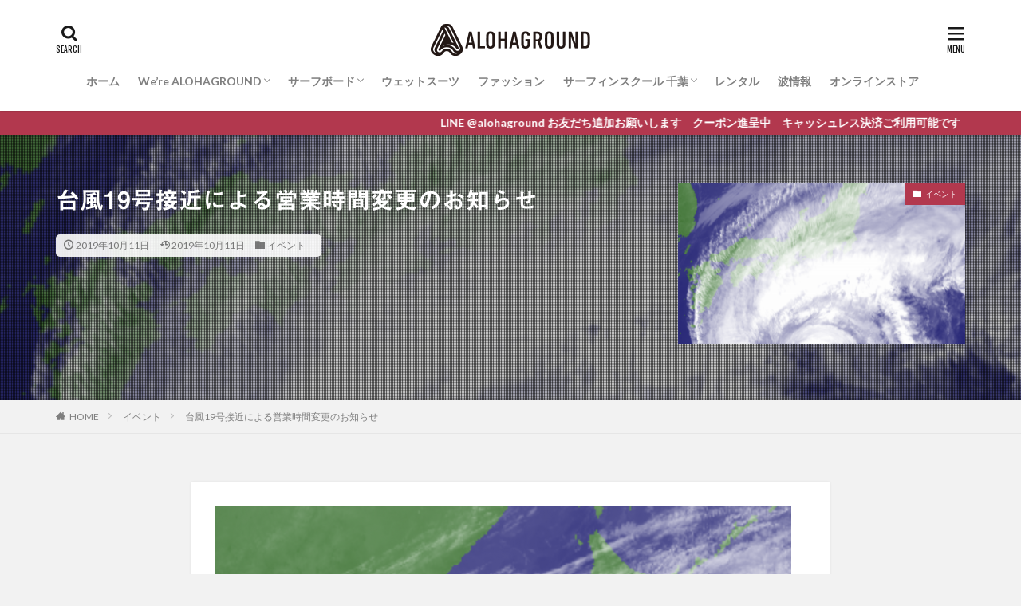

--- FILE ---
content_type: text/html; charset=UTF-8
request_url: https://alohaground.com/%E5%8F%B0%E9%A2%A819%E5%8F%B7%E6%8E%A5%E8%BF%91%E3%81%AB%E3%82%88%E3%82%8B%E5%96%B6%E6%A5%AD%E6%99%82%E9%96%93%E5%A4%89%E6%9B%B4%E3%81%AE%E3%81%8A%E7%9F%A5%E3%82%89%E3%81%9B/
body_size: 37359
content:

<!DOCTYPE html>

<html lang="ja" prefix="og: http://ogp.me/ns#" class="t-html 
">

<head prefix="og: http://ogp.me/ns# fb: http://ogp.me/ns/fb# article: http://ogp.me/ns/article#">
<meta charset="UTF-8">
<title>台風19号接近による営業時間変更のお知らせ│ALOHAGROUND official site</title>
<meta name='robots' content='max-image-preview:large' />
<link rel='dns-prefetch' href='//webfonts.xserver.jp' />
<link rel="alternate" title="oEmbed (JSON)" type="application/json+oembed" href="https://alohaground.com/wp-json/oembed/1.0/embed?url=https%3A%2F%2Falohaground.com%2F%25e5%258f%25b0%25e9%25a2%25a819%25e5%258f%25b7%25e6%258e%25a5%25e8%25bf%2591%25e3%2581%25ab%25e3%2582%2588%25e3%2582%258b%25e5%2596%25b6%25e6%25a5%25ad%25e6%2599%2582%25e9%2596%2593%25e5%25a4%2589%25e6%259b%25b4%25e3%2581%25ae%25e3%2581%258a%25e7%259f%25a5%25e3%2582%2589%25e3%2581%259b%2F" />
<link rel="alternate" title="oEmbed (XML)" type="text/xml+oembed" href="https://alohaground.com/wp-json/oembed/1.0/embed?url=https%3A%2F%2Falohaground.com%2F%25e5%258f%25b0%25e9%25a2%25a819%25e5%258f%25b7%25e6%258e%25a5%25e8%25bf%2591%25e3%2581%25ab%25e3%2582%2588%25e3%2582%258b%25e5%2596%25b6%25e6%25a5%25ad%25e6%2599%2582%25e9%2596%2593%25e5%25a4%2589%25e6%259b%25b4%25e3%2581%25ae%25e3%2581%258a%25e7%259f%25a5%25e3%2582%2589%25e3%2581%259b%2F&#038;format=xml" />
<style id='wp-img-auto-sizes-contain-inline-css' type='text/css'>
img:is([sizes=auto i],[sizes^="auto," i]){contain-intrinsic-size:3000px 1500px}
/*# sourceURL=wp-img-auto-sizes-contain-inline-css */
</style>
<link rel='stylesheet' id='dashicons-css' href='https://alohaground.com/wp-includes/css/dashicons.min.css?ver=6.9' type='text/css' media='all' />
<link rel='stylesheet' id='thickbox-css' href='https://alohaground.com/wp-includes/js/thickbox/thickbox.css?ver=6.9' type='text/css' media='all' />
<link rel='stylesheet' id='sbi_styles-css' href='https://alohaground.com/wp-content/plugins/instagram-feed/css/sbi-styles.min.css?ver=6.10.0' type='text/css' media='all' />
<link rel='stylesheet' id='wp-block-library-css' href='https://alohaground.com/wp-includes/css/dist/block-library/style.min.css?ver=6.9' type='text/css' media='all' />
<style id='wp-block-image-inline-css' type='text/css'>
.wp-block-image>a,.wp-block-image>figure>a{display:inline-block}.wp-block-image img{box-sizing:border-box;height:auto;max-width:100%;vertical-align:bottom}@media not (prefers-reduced-motion){.wp-block-image img.hide{visibility:hidden}.wp-block-image img.show{animation:show-content-image .4s}}.wp-block-image[style*=border-radius] img,.wp-block-image[style*=border-radius]>a{border-radius:inherit}.wp-block-image.has-custom-border img{box-sizing:border-box}.wp-block-image.aligncenter{text-align:center}.wp-block-image.alignfull>a,.wp-block-image.alignwide>a{width:100%}.wp-block-image.alignfull img,.wp-block-image.alignwide img{height:auto;width:100%}.wp-block-image .aligncenter,.wp-block-image .alignleft,.wp-block-image .alignright,.wp-block-image.aligncenter,.wp-block-image.alignleft,.wp-block-image.alignright{display:table}.wp-block-image .aligncenter>figcaption,.wp-block-image .alignleft>figcaption,.wp-block-image .alignright>figcaption,.wp-block-image.aligncenter>figcaption,.wp-block-image.alignleft>figcaption,.wp-block-image.alignright>figcaption{caption-side:bottom;display:table-caption}.wp-block-image .alignleft{float:left;margin:.5em 1em .5em 0}.wp-block-image .alignright{float:right;margin:.5em 0 .5em 1em}.wp-block-image .aligncenter{margin-left:auto;margin-right:auto}.wp-block-image :where(figcaption){margin-bottom:1em;margin-top:.5em}.wp-block-image.is-style-circle-mask img{border-radius:9999px}@supports ((-webkit-mask-image:none) or (mask-image:none)) or (-webkit-mask-image:none){.wp-block-image.is-style-circle-mask img{border-radius:0;-webkit-mask-image:url('data:image/svg+xml;utf8,<svg viewBox="0 0 100 100" xmlns="http://www.w3.org/2000/svg"><circle cx="50" cy="50" r="50"/></svg>');mask-image:url('data:image/svg+xml;utf8,<svg viewBox="0 0 100 100" xmlns="http://www.w3.org/2000/svg"><circle cx="50" cy="50" r="50"/></svg>');mask-mode:alpha;-webkit-mask-position:center;mask-position:center;-webkit-mask-repeat:no-repeat;mask-repeat:no-repeat;-webkit-mask-size:contain;mask-size:contain}}:root :where(.wp-block-image.is-style-rounded img,.wp-block-image .is-style-rounded img){border-radius:9999px}.wp-block-image figure{margin:0}.wp-lightbox-container{display:flex;flex-direction:column;position:relative}.wp-lightbox-container img{cursor:zoom-in}.wp-lightbox-container img:hover+button{opacity:1}.wp-lightbox-container button{align-items:center;backdrop-filter:blur(16px) saturate(180%);background-color:#5a5a5a40;border:none;border-radius:4px;cursor:zoom-in;display:flex;height:20px;justify-content:center;opacity:0;padding:0;position:absolute;right:16px;text-align:center;top:16px;width:20px;z-index:100}@media not (prefers-reduced-motion){.wp-lightbox-container button{transition:opacity .2s ease}}.wp-lightbox-container button:focus-visible{outline:3px auto #5a5a5a40;outline:3px auto -webkit-focus-ring-color;outline-offset:3px}.wp-lightbox-container button:hover{cursor:pointer;opacity:1}.wp-lightbox-container button:focus{opacity:1}.wp-lightbox-container button:focus,.wp-lightbox-container button:hover,.wp-lightbox-container button:not(:hover):not(:active):not(.has-background){background-color:#5a5a5a40;border:none}.wp-lightbox-overlay{box-sizing:border-box;cursor:zoom-out;height:100vh;left:0;overflow:hidden;position:fixed;top:0;visibility:hidden;width:100%;z-index:100000}.wp-lightbox-overlay .close-button{align-items:center;cursor:pointer;display:flex;justify-content:center;min-height:40px;min-width:40px;padding:0;position:absolute;right:calc(env(safe-area-inset-right) + 16px);top:calc(env(safe-area-inset-top) + 16px);z-index:5000000}.wp-lightbox-overlay .close-button:focus,.wp-lightbox-overlay .close-button:hover,.wp-lightbox-overlay .close-button:not(:hover):not(:active):not(.has-background){background:none;border:none}.wp-lightbox-overlay .lightbox-image-container{height:var(--wp--lightbox-container-height);left:50%;overflow:hidden;position:absolute;top:50%;transform:translate(-50%,-50%);transform-origin:top left;width:var(--wp--lightbox-container-width);z-index:9999999999}.wp-lightbox-overlay .wp-block-image{align-items:center;box-sizing:border-box;display:flex;height:100%;justify-content:center;margin:0;position:relative;transform-origin:0 0;width:100%;z-index:3000000}.wp-lightbox-overlay .wp-block-image img{height:var(--wp--lightbox-image-height);min-height:var(--wp--lightbox-image-height);min-width:var(--wp--lightbox-image-width);width:var(--wp--lightbox-image-width)}.wp-lightbox-overlay .wp-block-image figcaption{display:none}.wp-lightbox-overlay button{background:none;border:none}.wp-lightbox-overlay .scrim{background-color:#fff;height:100%;opacity:.9;position:absolute;width:100%;z-index:2000000}.wp-lightbox-overlay.active{visibility:visible}@media not (prefers-reduced-motion){.wp-lightbox-overlay.active{animation:turn-on-visibility .25s both}.wp-lightbox-overlay.active img{animation:turn-on-visibility .35s both}.wp-lightbox-overlay.show-closing-animation:not(.active){animation:turn-off-visibility .35s both}.wp-lightbox-overlay.show-closing-animation:not(.active) img{animation:turn-off-visibility .25s both}.wp-lightbox-overlay.zoom.active{animation:none;opacity:1;visibility:visible}.wp-lightbox-overlay.zoom.active .lightbox-image-container{animation:lightbox-zoom-in .4s}.wp-lightbox-overlay.zoom.active .lightbox-image-container img{animation:none}.wp-lightbox-overlay.zoom.active .scrim{animation:turn-on-visibility .4s forwards}.wp-lightbox-overlay.zoom.show-closing-animation:not(.active){animation:none}.wp-lightbox-overlay.zoom.show-closing-animation:not(.active) .lightbox-image-container{animation:lightbox-zoom-out .4s}.wp-lightbox-overlay.zoom.show-closing-animation:not(.active) .lightbox-image-container img{animation:none}.wp-lightbox-overlay.zoom.show-closing-animation:not(.active) .scrim{animation:turn-off-visibility .4s forwards}}@keyframes show-content-image{0%{visibility:hidden}99%{visibility:hidden}to{visibility:visible}}@keyframes turn-on-visibility{0%{opacity:0}to{opacity:1}}@keyframes turn-off-visibility{0%{opacity:1;visibility:visible}99%{opacity:0;visibility:visible}to{opacity:0;visibility:hidden}}@keyframes lightbox-zoom-in{0%{transform:translate(calc((-100vw + var(--wp--lightbox-scrollbar-width))/2 + var(--wp--lightbox-initial-left-position)),calc(-50vh + var(--wp--lightbox-initial-top-position))) scale(var(--wp--lightbox-scale))}to{transform:translate(-50%,-50%) scale(1)}}@keyframes lightbox-zoom-out{0%{transform:translate(-50%,-50%) scale(1);visibility:visible}99%{visibility:visible}to{transform:translate(calc((-100vw + var(--wp--lightbox-scrollbar-width))/2 + var(--wp--lightbox-initial-left-position)),calc(-50vh + var(--wp--lightbox-initial-top-position))) scale(var(--wp--lightbox-scale));visibility:hidden}}
/*# sourceURL=https://alohaground.com/wp-includes/blocks/image/style.min.css */
</style>
<style id='wp-block-paragraph-inline-css' type='text/css'>
.is-small-text{font-size:.875em}.is-regular-text{font-size:1em}.is-large-text{font-size:2.25em}.is-larger-text{font-size:3em}.has-drop-cap:not(:focus):first-letter{float:left;font-size:8.4em;font-style:normal;font-weight:100;line-height:.68;margin:.05em .1em 0 0;text-transform:uppercase}body.rtl .has-drop-cap:not(:focus):first-letter{float:none;margin-left:.1em}p.has-drop-cap.has-background{overflow:hidden}:root :where(p.has-background){padding:1.25em 2.375em}:where(p.has-text-color:not(.has-link-color)) a{color:inherit}p.has-text-align-left[style*="writing-mode:vertical-lr"],p.has-text-align-right[style*="writing-mode:vertical-rl"]{rotate:180deg}
/*# sourceURL=https://alohaground.com/wp-includes/blocks/paragraph/style.min.css */
</style>
<style id='global-styles-inline-css' type='text/css'>
:root{--wp--preset--aspect-ratio--square: 1;--wp--preset--aspect-ratio--4-3: 4/3;--wp--preset--aspect-ratio--3-4: 3/4;--wp--preset--aspect-ratio--3-2: 3/2;--wp--preset--aspect-ratio--2-3: 2/3;--wp--preset--aspect-ratio--16-9: 16/9;--wp--preset--aspect-ratio--9-16: 9/16;--wp--preset--color--black: #000000;--wp--preset--color--cyan-bluish-gray: #abb8c3;--wp--preset--color--white: #ffffff;--wp--preset--color--pale-pink: #f78da7;--wp--preset--color--vivid-red: #cf2e2e;--wp--preset--color--luminous-vivid-orange: #ff6900;--wp--preset--color--luminous-vivid-amber: #fcb900;--wp--preset--color--light-green-cyan: #7bdcb5;--wp--preset--color--vivid-green-cyan: #00d084;--wp--preset--color--pale-cyan-blue: #8ed1fc;--wp--preset--color--vivid-cyan-blue: #0693e3;--wp--preset--color--vivid-purple: #9b51e0;--wp--preset--gradient--vivid-cyan-blue-to-vivid-purple: linear-gradient(135deg,rgb(6,147,227) 0%,rgb(155,81,224) 100%);--wp--preset--gradient--light-green-cyan-to-vivid-green-cyan: linear-gradient(135deg,rgb(122,220,180) 0%,rgb(0,208,130) 100%);--wp--preset--gradient--luminous-vivid-amber-to-luminous-vivid-orange: linear-gradient(135deg,rgb(252,185,0) 0%,rgb(255,105,0) 100%);--wp--preset--gradient--luminous-vivid-orange-to-vivid-red: linear-gradient(135deg,rgb(255,105,0) 0%,rgb(207,46,46) 100%);--wp--preset--gradient--very-light-gray-to-cyan-bluish-gray: linear-gradient(135deg,rgb(238,238,238) 0%,rgb(169,184,195) 100%);--wp--preset--gradient--cool-to-warm-spectrum: linear-gradient(135deg,rgb(74,234,220) 0%,rgb(151,120,209) 20%,rgb(207,42,186) 40%,rgb(238,44,130) 60%,rgb(251,105,98) 80%,rgb(254,248,76) 100%);--wp--preset--gradient--blush-light-purple: linear-gradient(135deg,rgb(255,206,236) 0%,rgb(152,150,240) 100%);--wp--preset--gradient--blush-bordeaux: linear-gradient(135deg,rgb(254,205,165) 0%,rgb(254,45,45) 50%,rgb(107,0,62) 100%);--wp--preset--gradient--luminous-dusk: linear-gradient(135deg,rgb(255,203,112) 0%,rgb(199,81,192) 50%,rgb(65,88,208) 100%);--wp--preset--gradient--pale-ocean: linear-gradient(135deg,rgb(255,245,203) 0%,rgb(182,227,212) 50%,rgb(51,167,181) 100%);--wp--preset--gradient--electric-grass: linear-gradient(135deg,rgb(202,248,128) 0%,rgb(113,206,126) 100%);--wp--preset--gradient--midnight: linear-gradient(135deg,rgb(2,3,129) 0%,rgb(40,116,252) 100%);--wp--preset--font-size--small: 13px;--wp--preset--font-size--medium: 20px;--wp--preset--font-size--large: 36px;--wp--preset--font-size--x-large: 42px;--wp--preset--spacing--20: 0.44rem;--wp--preset--spacing--30: 0.67rem;--wp--preset--spacing--40: 1rem;--wp--preset--spacing--50: 1.5rem;--wp--preset--spacing--60: 2.25rem;--wp--preset--spacing--70: 3.38rem;--wp--preset--spacing--80: 5.06rem;--wp--preset--shadow--natural: 6px 6px 9px rgba(0, 0, 0, 0.2);--wp--preset--shadow--deep: 12px 12px 50px rgba(0, 0, 0, 0.4);--wp--preset--shadow--sharp: 6px 6px 0px rgba(0, 0, 0, 0.2);--wp--preset--shadow--outlined: 6px 6px 0px -3px rgb(255, 255, 255), 6px 6px rgb(0, 0, 0);--wp--preset--shadow--crisp: 6px 6px 0px rgb(0, 0, 0);}:where(.is-layout-flex){gap: 0.5em;}:where(.is-layout-grid){gap: 0.5em;}body .is-layout-flex{display: flex;}.is-layout-flex{flex-wrap: wrap;align-items: center;}.is-layout-flex > :is(*, div){margin: 0;}body .is-layout-grid{display: grid;}.is-layout-grid > :is(*, div){margin: 0;}:where(.wp-block-columns.is-layout-flex){gap: 2em;}:where(.wp-block-columns.is-layout-grid){gap: 2em;}:where(.wp-block-post-template.is-layout-flex){gap: 1.25em;}:where(.wp-block-post-template.is-layout-grid){gap: 1.25em;}.has-black-color{color: var(--wp--preset--color--black) !important;}.has-cyan-bluish-gray-color{color: var(--wp--preset--color--cyan-bluish-gray) !important;}.has-white-color{color: var(--wp--preset--color--white) !important;}.has-pale-pink-color{color: var(--wp--preset--color--pale-pink) !important;}.has-vivid-red-color{color: var(--wp--preset--color--vivid-red) !important;}.has-luminous-vivid-orange-color{color: var(--wp--preset--color--luminous-vivid-orange) !important;}.has-luminous-vivid-amber-color{color: var(--wp--preset--color--luminous-vivid-amber) !important;}.has-light-green-cyan-color{color: var(--wp--preset--color--light-green-cyan) !important;}.has-vivid-green-cyan-color{color: var(--wp--preset--color--vivid-green-cyan) !important;}.has-pale-cyan-blue-color{color: var(--wp--preset--color--pale-cyan-blue) !important;}.has-vivid-cyan-blue-color{color: var(--wp--preset--color--vivid-cyan-blue) !important;}.has-vivid-purple-color{color: var(--wp--preset--color--vivid-purple) !important;}.has-black-background-color{background-color: var(--wp--preset--color--black) !important;}.has-cyan-bluish-gray-background-color{background-color: var(--wp--preset--color--cyan-bluish-gray) !important;}.has-white-background-color{background-color: var(--wp--preset--color--white) !important;}.has-pale-pink-background-color{background-color: var(--wp--preset--color--pale-pink) !important;}.has-vivid-red-background-color{background-color: var(--wp--preset--color--vivid-red) !important;}.has-luminous-vivid-orange-background-color{background-color: var(--wp--preset--color--luminous-vivid-orange) !important;}.has-luminous-vivid-amber-background-color{background-color: var(--wp--preset--color--luminous-vivid-amber) !important;}.has-light-green-cyan-background-color{background-color: var(--wp--preset--color--light-green-cyan) !important;}.has-vivid-green-cyan-background-color{background-color: var(--wp--preset--color--vivid-green-cyan) !important;}.has-pale-cyan-blue-background-color{background-color: var(--wp--preset--color--pale-cyan-blue) !important;}.has-vivid-cyan-blue-background-color{background-color: var(--wp--preset--color--vivid-cyan-blue) !important;}.has-vivid-purple-background-color{background-color: var(--wp--preset--color--vivid-purple) !important;}.has-black-border-color{border-color: var(--wp--preset--color--black) !important;}.has-cyan-bluish-gray-border-color{border-color: var(--wp--preset--color--cyan-bluish-gray) !important;}.has-white-border-color{border-color: var(--wp--preset--color--white) !important;}.has-pale-pink-border-color{border-color: var(--wp--preset--color--pale-pink) !important;}.has-vivid-red-border-color{border-color: var(--wp--preset--color--vivid-red) !important;}.has-luminous-vivid-orange-border-color{border-color: var(--wp--preset--color--luminous-vivid-orange) !important;}.has-luminous-vivid-amber-border-color{border-color: var(--wp--preset--color--luminous-vivid-amber) !important;}.has-light-green-cyan-border-color{border-color: var(--wp--preset--color--light-green-cyan) !important;}.has-vivid-green-cyan-border-color{border-color: var(--wp--preset--color--vivid-green-cyan) !important;}.has-pale-cyan-blue-border-color{border-color: var(--wp--preset--color--pale-cyan-blue) !important;}.has-vivid-cyan-blue-border-color{border-color: var(--wp--preset--color--vivid-cyan-blue) !important;}.has-vivid-purple-border-color{border-color: var(--wp--preset--color--vivid-purple) !important;}.has-vivid-cyan-blue-to-vivid-purple-gradient-background{background: var(--wp--preset--gradient--vivid-cyan-blue-to-vivid-purple) !important;}.has-light-green-cyan-to-vivid-green-cyan-gradient-background{background: var(--wp--preset--gradient--light-green-cyan-to-vivid-green-cyan) !important;}.has-luminous-vivid-amber-to-luminous-vivid-orange-gradient-background{background: var(--wp--preset--gradient--luminous-vivid-amber-to-luminous-vivid-orange) !important;}.has-luminous-vivid-orange-to-vivid-red-gradient-background{background: var(--wp--preset--gradient--luminous-vivid-orange-to-vivid-red) !important;}.has-very-light-gray-to-cyan-bluish-gray-gradient-background{background: var(--wp--preset--gradient--very-light-gray-to-cyan-bluish-gray) !important;}.has-cool-to-warm-spectrum-gradient-background{background: var(--wp--preset--gradient--cool-to-warm-spectrum) !important;}.has-blush-light-purple-gradient-background{background: var(--wp--preset--gradient--blush-light-purple) !important;}.has-blush-bordeaux-gradient-background{background: var(--wp--preset--gradient--blush-bordeaux) !important;}.has-luminous-dusk-gradient-background{background: var(--wp--preset--gradient--luminous-dusk) !important;}.has-pale-ocean-gradient-background{background: var(--wp--preset--gradient--pale-ocean) !important;}.has-electric-grass-gradient-background{background: var(--wp--preset--gradient--electric-grass) !important;}.has-midnight-gradient-background{background: var(--wp--preset--gradient--midnight) !important;}.has-small-font-size{font-size: var(--wp--preset--font-size--small) !important;}.has-medium-font-size{font-size: var(--wp--preset--font-size--medium) !important;}.has-large-font-size{font-size: var(--wp--preset--font-size--large) !important;}.has-x-large-font-size{font-size: var(--wp--preset--font-size--x-large) !important;}
/*# sourceURL=global-styles-inline-css */
</style>

<style id='classic-theme-styles-inline-css' type='text/css'>
/*! This file is auto-generated */
.wp-block-button__link{color:#fff;background-color:#32373c;border-radius:9999px;box-shadow:none;text-decoration:none;padding:calc(.667em + 2px) calc(1.333em + 2px);font-size:1.125em}.wp-block-file__button{background:#32373c;color:#fff;text-decoration:none}
/*# sourceURL=/wp-includes/css/classic-themes.min.css */
</style>
<script type="text/javascript" src="https://alohaground.com/wp-includes/js/jquery/jquery.min.js?ver=3.7.1" id="jquery-core-js"></script>
<script type="text/javascript" src="https://alohaground.com/wp-includes/js/jquery/jquery-migrate.min.js?ver=3.4.1" id="jquery-migrate-js"></script>
<script type="text/javascript" src="//webfonts.xserver.jp/js/xserverv3.js?fadein=0&amp;ver=2.0.9" id="typesquare_std-js"></script>
<link rel="https://api.w.org/" href="https://alohaground.com/wp-json/" /><link rel="alternate" title="JSON" type="application/json" href="https://alohaground.com/wp-json/wp/v2/posts/1203" /><style type='text/css'>
h1,h2,h3,h1:lang(ja),h2:lang(ja),h3:lang(ja),.entry-title:lang(ja){ font-family: "見出ゴMB31";}h4,h5,h6,h4:lang(ja),h5:lang(ja),h6:lang(ja),div.entry-meta span:lang(ja),footer.entry-footer span:lang(ja){ font-family: "見出ゴMB31";}.hentry,.entry-content p,.post-inner.entry-content p,#comments div:lang(ja){ font-family: "TBUDゴシック R";}strong,b,#comments .comment-author .fn:lang(ja){ font-family: "TBUDゴシック E";}</style>
<link class="css-async" rel href="https://alohaground.com/wp-content/themes/the-thor/css/icon.min.css">
<link class="css-async" rel href="https://fonts.googleapis.com/css?family=Lato:100,300,400,700,900">
<link class="css-async" rel href="https://fonts.googleapis.com/css?family=Fjalla+One">
<link rel="stylesheet" href="https://fonts.googleapis.com/css?family=Noto+Sans+JP:100,200,300,400,500,600,700,800,900">
<link rel="stylesheet" href="https://alohaground.com/wp-content/themes/the-thor/style.min.css">
<link class="css-async" rel href="https://alohaground.com/wp-content/themes/the-thor-child/style-user.css?1558397016">
<link rel="canonical" href="https://alohaground.com/%e5%8f%b0%e9%a2%a819%e5%8f%b7%e6%8e%a5%e8%bf%91%e3%81%ab%e3%82%88%e3%82%8b%e5%96%b6%e6%a5%ad%e6%99%82%e9%96%93%e5%a4%89%e6%9b%b4%e3%81%ae%e3%81%8a%e7%9f%a5%e3%82%89%e3%81%9b/" />
<script src="https://ajax.googleapis.com/ajax/libs/jquery/1.12.4/jquery.min.js"></script>
<meta http-equiv="X-UA-Compatible" content="IE=edge">
<meta name="viewport" content="width=device-width, initial-scale=1, viewport-fit=cover"/>
<style>
.widget.widget_nav_menu ul.menu{border-color: rgba(178,56,78,0.15);}.widget.widget_nav_menu ul.menu li{border-color: rgba(178,56,78,0.75);}.widget.widget_nav_menu ul.menu .sub-menu li{border-color: rgba(178,56,78,0.15);}.widget.widget_nav_menu ul.menu .sub-menu li .sub-menu li:first-child{border-color: rgba(178,56,78,0.15);}.widget.widget_nav_menu ul.menu li a:hover{background-color: rgba(178,56,78,0.75);}.widget.widget_nav_menu ul.menu .current-menu-item > a{background-color: rgba(178,56,78,0.75);}.widget.widget_nav_menu ul.menu li .sub-menu li a:before {color:#b2384e;}.widget.widget_nav_menu ul.menu li a{background-color:#b2384e;}.widget.widget_nav_menu ul.menu .sub-menu a:hover{color:#b2384e;}.widget.widget_nav_menu ul.menu .sub-menu .current-menu-item a{color:#b2384e;}.widget.widget_categories ul{border-color: rgba(178,56,78,0.15);}.widget.widget_categories ul li{border-color: rgba(178,56,78,0.75);}.widget.widget_categories ul .children li{border-color: rgba(178,56,78,0.15);}.widget.widget_categories ul .children li .children li:first-child{border-color: rgba(178,56,78,0.15);}.widget.widget_categories ul li a:hover{background-color: rgba(178,56,78,0.75);}.widget.widget_categories ul .current-menu-item > a{background-color: rgba(178,56,78,0.75);}.widget.widget_categories ul li .children li a:before {color:#b2384e;}.widget.widget_categories ul li a{background-color:#b2384e;}.widget.widget_categories ul .children a:hover{color:#b2384e;}.widget.widget_categories ul .children .current-menu-item a{color:#b2384e;}.widgetSearch__input:hover{border-color:#b2384e;}.widgetCatTitle{background-color:#b2384e;}.widgetCatTitle__inner{background-color:#b2384e;}.widgetSearch__submit:hover{background-color:#b2384e;}.widgetProfile__sns{background-color:#b2384e;}.widget.widget_calendar .calendar_wrap tbody a:hover{background-color:#b2384e;}.widget ul li a:hover{color:#b2384e;}.widget.widget_rss .rsswidget:hover{color:#b2384e;}.widget.widget_tag_cloud a:hover{background-color:#b2384e;}.widget select:hover{border-color:#b2384e;}.widgetSearch__checkLabel:hover:after{border-color:#b2384e;}.widgetSearch__check:checked .widgetSearch__checkLabel:before, .widgetSearch__check:checked + .widgetSearch__checkLabel:before{border-color:#b2384e;}.widgetTab__item.current{border-top-color:#b2384e;}.widgetTab__item:hover{border-top-color:#b2384e;}.searchHead__title{background-color:#b2384e;}.searchHead__submit:hover{color:#b2384e;}.menuBtn__close:hover{color:#b2384e;}.menuBtn__link:hover{color:#b2384e;}@media only screen and (min-width: 992px){.menuBtn__link {background-color:#b2384e;}}.t-headerCenter .menuBtn__link:hover{color:#b2384e;}.searchBtn__close:hover{color:#b2384e;}.searchBtn__link:hover{color:#b2384e;}.breadcrumb__item a:hover{color:#b2384e;}.pager__item{color:#b2384e;}.pager__item:hover, .pager__item-current{background-color:#b2384e; color:#fff;}.page-numbers{color:#b2384e;}.page-numbers:hover, .page-numbers.current{background-color:#b2384e; color:#fff;}.pagePager__item{color:#b2384e;}.pagePager__item:hover, .pagePager__item-current{background-color:#b2384e; color:#fff;}.heading a:hover{color:#b2384e;}.eyecatch__cat{background-color:#b2384e;}.the__category{background-color:#b2384e;}.dateList__item a:hover{color:#b2384e;}.controllerFooter__item:last-child{background-color:#b2384e;}.controllerFooter__close{background-color:#b2384e;}.bottomFooter__topBtn{background-color:#b2384e;}.mask-color{background-color:#b2384e;}.mask-colorgray{background-color:#b2384e;}.pickup3__item{background-color:#b2384e;}.categoryBox__title{color:#b2384e;}.comments__list .comment-meta{background-color:#b2384e;}.comment-respond .submit{background-color:#b2384e;}.prevNext__pop{background-color:#b2384e;}.swiper-pagination-bullet-active{background-color:#b2384e;}.swiper-slider .swiper-button-next, .swiper-slider .swiper-container-rtl .swiper-button-prev, .swiper-slider .swiper-button-prev, .swiper-slider .swiper-container-rtl .swiper-button-next	{background-color:#b2384e;}body{background:#f2f2f2;}.infoHead{background-color:#b2384e;}.snsFooter{background-color:#b2384e}.widget-main .heading.heading-widget{background-color:#b2384e}.widget-main .heading.heading-widgetsimple{background-color:#b2384e}.widget-main .heading.heading-widgetsimplewide{background-color:#b2384e}.widget-main .heading.heading-widgetwide{background-color:#b2384e}.widget-main .heading.heading-widgetbottom:before{border-color:#b2384e}.widget-main .heading.heading-widgetborder{border-color:#b2384e}.widget-main .heading.heading-widgetborder::before,.widget-main .heading.heading-widgetborder::after{background-color:#b2384e}.widget-side .heading.heading-widget{background-color:#191919}.widget-side .heading.heading-widgetsimple{background-color:#191919}.widget-side .heading.heading-widgetsimplewide{background-color:#191919}.widget-side .heading.heading-widgetwide{background-color:#191919}.widget-side .heading.heading-widgetbottom:before{border-color:#191919}.widget-side .heading.heading-widgetborder{border-color:#191919}.widget-side .heading.heading-widgetborder::before,.widget-side .heading.heading-widgetborder::after{background-color:#191919}.widget-foot .heading.heading-widget{background-color:#191919}.widget-foot .heading.heading-widgetsimple{background-color:#191919}.widget-foot .heading.heading-widgetsimplewide{background-color:#191919}.widget-foot .heading.heading-widgetwide{background-color:#191919}.widget-foot .heading.heading-widgetbottom:before{border-color:#191919}.widget-foot .heading.heading-widgetborder{border-color:#191919}.widget-foot .heading.heading-widgetborder::before,.widget-foot .heading.heading-widgetborder::after{background-color:#191919}.widget-menu .heading.heading-widget{background-color:#b2384e}.widget-menu .heading.heading-widgetsimple{background-color:#b2384e}.widget-menu .heading.heading-widgetsimplewide{background-color:#b2384e}.widget-menu .heading.heading-widgetwide{background-color:#b2384e}.widget-menu .heading.heading-widgetbottom:before{border-color:#b2384e}.widget-menu .heading.heading-widgetborder{border-color:#b2384e}.widget-menu .heading.heading-widgetborder::before,.widget-menu .heading.heading-widgetborder::after{background-color:#b2384e}@media only screen and (min-width: 768px){.swiper-slider {height: 600px;}}.still.still-movie .still__box{background-image:url(https://alohaground.com/wp-content/uploads/2020/03/IMG_7997-768x512.jpg);}@media only screen and (min-width: 768px){.still.still-movie .still__box{background-image:url(https://alohaground.com/wp-content/uploads/2020/03/IMG_7997.jpg);}}.pickup3__bg.mask.mask-colorgray{background-color:#d9a300}.rankingBox__bg{background-color:#b2384e}.the__ribbon{background-color:#bc3531}.the__ribbon:after{border-left-color:#bc3531; border-right-color:#bc3531}.eyecatch__link.eyecatch__link-mask:hover::after{content: "READ MORE";}.eyecatch__link.eyecatch__link-maskzoom:hover::after{content: "READ MORE";}.eyecatch__link.eyecatch__link-maskzoomrotate:hover::after{content: "READ MORE";}.postcta-bg{background-color:#3970a2}.content .afTagBox__btnDetail{background-color:#b2384e;}.widget .widgetAfTag__btnDetail{background-color:#b2384e;}.content .afTagBox__btnAf{background-color:#b2384e;}.widget .widgetAfTag__btnAf{background-color:#b2384e;}.content a{color:#b2384e;}.phrase a{color:#b2384e;}.content .sitemap li a:hover{color:#b2384e;}.content h2 a:hover,.content h3 a:hover,.content h4 a:hover,.content h5 a:hover{color:#b2384e;}.content ul.menu li a:hover{color:#b2384e;}.content .es-LiconBox:before{background-color:#a83f3f;}.content .es-LiconCircle:before{background-color:#a83f3f;}.content .es-BTiconBox:before{background-color:#a83f3f;}.content .es-BTiconCircle:before{background-color:#a83f3f;}.content .es-BiconObi{border-color:#a83f3f;}.content .es-BiconCorner:before{background-color:#a83f3f;}.content .es-BiconCircle:before{background-color:#a83f3f;}.content .es-BmarkHatena::before{background-color:#005293;}.content .es-BmarkExcl::before{background-color:#b60105;}.content .es-BmarkQ::before{background-color:#005293;}.content .es-BmarkQ::after{border-top-color:#005293;}.content .es-BmarkA::before{color:#b60105;}.content .es-BsubTradi::before{color:#ffffff;background-color:#b60105;border-color:#b60105;}.btn__link-primary{color:#ffffff; background-color:#b2384e;}.content .btn__link-primary{color:#ffffff; background-color:#b2384e;}.searchBtn__contentInner .btn__link-search{color:#ffffff; background-color:#b2384e;}.btn__link-secondary{color:#ffffff; background-color:#b2384e;}.content .btn__link-secondary{color:#ffffff; background-color:#b2384e;}.btn__link-search{color:#ffffff; background-color:#b2384e;}.btn__link-normal{color:#b2384e;}.content .btn__link-normal{color:#b2384e;}.btn__link-normal:hover{background-color:#b2384e;}.content .btn__link-normal:hover{background-color:#b2384e;}.comments__list .comment-reply-link{color:#b2384e;}.comments__list .comment-reply-link:hover{background-color:#b2384e;}@media only screen and (min-width: 992px){.subNavi__link-pickup{color:#b2384e;}}@media only screen and (min-width: 992px){.subNavi__link-pickup:hover{background-color:#b2384e;}}.partsH2-4 h2{color:#191919;}.partsH2-4 h2::before{border-color:#b2384e;}.partsH2-4 h2::after{border-color:#d8d8d8;}.partsH3-61 h3{color:#191919;}.partsH3-61 h3::after{background-color:#b2384e;}.content h4{color:#191919}.content h5{color:#191919}.content ul > li::before{color:#a83f3f;}.content ul{color:#191919;}.content ol > li::before{color:#a83f3f; border-color:#a83f3f;}.content ol > li > ol > li::before{background-color:#a83f3f; border-color:#a83f3f;}.content ol > li > ol > li > ol > li::before{color:#a83f3f; border-color:#a83f3f;}.content ol{color:#191919;}.content .balloon .balloon__text{color:#191919; background-color:#f2f2f2;}.content .balloon .balloon__text-left:before{border-left-color:#f2f2f2;}.content .balloon .balloon__text-right:before{border-right-color:#f2f2f2;}.content .balloon-boder .balloon__text{color:#191919; background-color:#ffffff;  border-color:#d8d8d8;}.content .balloon-boder .balloon__text-left:before{border-left-color:#d8d8d8;}.content .balloon-boder .balloon__text-left:after{border-left-color:#ffffff;}.content .balloon-boder .balloon__text-right:before{border-right-color:#d8d8d8;}.content .balloon-boder .balloon__text-right:after{border-right-color:#ffffff;}.content blockquote{color:#191919; background-color:#f2f2f2;}.content blockquote::before{color:#d8d8d8;}.content table{color:#191919; border-top-color:#E5E5E5; border-left-color:#E5E5E5;}.content table th{background:#7f7f7f; color:#ffffff; ;border-right-color:#E5E5E5; border-bottom-color:#E5E5E5;}.content table td{background:#ffffff; ;border-right-color:#E5E5E5; border-bottom-color:#E5E5E5;}.content table tr:nth-child(odd) td{background-color:#f2f2f2;}
</style>

<!-- Meta Pixel Code -->
<script type='text/javascript'>
!function(f,b,e,v,n,t,s){if(f.fbq)return;n=f.fbq=function(){n.callMethod?
n.callMethod.apply(n,arguments):n.queue.push(arguments)};if(!f._fbq)f._fbq=n;
n.push=n;n.loaded=!0;n.version='2.0';n.queue=[];t=b.createElement(e);t.async=!0;
t.src=v;s=b.getElementsByTagName(e)[0];s.parentNode.insertBefore(t,s)}(window,
document,'script','https://connect.facebook.net/en_US/fbevents.js');
</script>
<!-- End Meta Pixel Code -->
<script type='text/javascript'>var url = window.location.origin + '?ob=open-bridge';
            fbq('set', 'openbridge', '1214218958764801', url);
fbq('init', '1214218958764801', {}, {
    "agent": "wordpress-6.9-4.1.5"
})</script><script type='text/javascript'>
    fbq('track', 'PageView', []);
  </script><link rel="icon" href="https://alohaground.com/wp-content/uploads/2019/05/cropped-no-photo-32x32.jpg" sizes="32x32" />
<link rel="icon" href="https://alohaground.com/wp-content/uploads/2019/05/cropped-no-photo-192x192.jpg" sizes="192x192" />
<link rel="apple-touch-icon" href="https://alohaground.com/wp-content/uploads/2019/05/cropped-no-photo-180x180.jpg" />
<meta name="msapplication-TileImage" content="https://alohaground.com/wp-content/uploads/2019/05/cropped-no-photo-270x270.jpg" />
<!– Global site tag (gtag.js) – Google Analytics –>
<script async src='https://www.googletagmanager.com/gtag/js?id=G-320399874'></script>
<script>
    window.dataLayer = window.dataLayer || [];
    function gtag(){dataLayer.push(arguments);}
    gtag('js', new Date());
    gtag('config', 'UA-145714291-1');
    gtag('config', 'G-320399874');
</script>
<!– /Global site tag (gtag.js) – Google Analytics –>
<meta property="og:site_name" content="ALOHAGROUND official site" />
<meta property="og:type" content="article" />
<meta property="og:title" content="台風19号接近による営業時間変更のお知らせ" />
<meta property="og:description" content="非常に強く大きい台風19号が１２（土）から１３（日）かけて接近上陸する予報が気象庁から出ております みなさま、台風の準備は順調ですか？わたしたちも風と雨の対策に追われています 明日12日（土）は、通常通り９時にオープンいたしますが、状況をみ" />
<meta property="og:url" content="https://alohaground.com/%e5%8f%b0%e9%a2%a819%e5%8f%b7%e6%8e%a5%e8%bf%91%e3%81%ab%e3%82%88%e3%82%8b%e5%96%b6%e6%a5%ad%e6%99%82%e9%96%93%e5%a4%89%e6%9b%b4%e3%81%ae%e3%81%8a%e7%9f%a5%e3%82%89%e3%81%9b/" />
<meta property="og:image" content="https://alohaground.com/wp-content/uploads/2019/10/FF4E5F86-2F7C-4E7A-BBC4-14CB70808F56-e1570776830676.png" />
<meta name="twitter:card" content="summary_large_image" />
<meta name="twitter:site" content="@alohaground" />
<meta property="fb:app_id" content="214387595255254" />

<!-- Global site tag (gtag.js) - Google Analytics -->
<script async src="https://www.googletagmanager.com/gtag/js?id=G-DT4SSNRGQ4"></script>
<script>
  window.dataLayer = window.dataLayer || [];
  function gtag(){dataLayer.push(arguments);}
  gtag('js', new Date());

  gtag('config', 'G-DT4SSNRGQ4');
</script>
</head>
<body class=" t-logoSp25 t-logoPc40 t-headerCenter t-footerFixed" id="top">


  <!--l-header-->
  <header class="l-header l-header-shadow">
    <div class="container container-header">

      <!--logo-->
			<p class="siteTitle">
				<a class="siteTitle__link" href="https://alohaground.com">
											<img class="siteTitle__logo" src="https://alohaground.com/wp-content/uploads/2019/05/logo400-80.png" alt="ALOHAGROUND official site" width="400" height="80" >
					        </a>
      </p>      <!--/logo-->


      				<!--globalNavi-->
				<nav class="globalNavi">
					<div class="globalNavi__inner">
            <ul class="globalNavi__list"><li id="menu-item-43" class="menu-item menu-item-type-custom menu-item-object-custom menu-item-home menu-item-43"><a href="https://alohaground.com">ホーム</a></li>
<li id="menu-item-347" class="menu-item menu-item-type-post_type menu-item-object-page menu-item-has-children menu-item-347"><a href="https://alohaground.com/were-alohaground/">We’re ALOHAGROUND</a>
<ul class="sub-menu">
	<li id="menu-item-2630" class="menu-item menu-item-type-custom menu-item-object-custom menu-item-2630"><a href="https://pro.form-mailer.jp/fms/dc0e1a53203478">お問合せ</a></li>
</ul>
</li>
<li id="menu-item-64" class="menu-item menu-item-type-post_type menu-item-object-page menu-item-has-children menu-item-64"><a href="https://alohaground.com/%e3%82%b5%e3%83%bc%e3%83%95%e3%83%9c%e3%83%bc%e3%83%89%e3%80%80/">サーフボード</a>
<ul class="sub-menu">
	<li id="menu-item-39" class="menu-item menu-item-type-taxonomy menu-item-object-category menu-item-39"><a href="https://alohaground.com/category/surfboards/">サーフボード最新情報</a></li>
	<li id="menu-item-936" class="menu-item menu-item-type-taxonomy menu-item-object-category menu-item-936"><a href="https://alohaground.com/category/surfboardmodel/arakawa/">ARAKAWA</a></li>
	<li id="menu-item-937" class="menu-item menu-item-type-taxonomy menu-item-object-category menu-item-937"><a href="https://alohaground.com/category/surfboardmodel/vesso/">VESSO</a></li>
	<li id="menu-item-17463" class="menu-item menu-item-type-taxonomy menu-item-object-category menu-item-17463"><a href="https://alohaground.com/category/surfboardmodel/wl/">WISDOM LINE</a></li>
</ul>
</li>
<li id="menu-item-40" class="menu-item menu-item-type-taxonomy menu-item-object-category menu-item-40"><a href="https://alohaground.com/category/wetsuits/">ウェットスーツ</a></li>
<li id="menu-item-41" class="menu-item menu-item-type-taxonomy menu-item-object-category menu-item-41"><a href="https://alohaground.com/category/fashion/">ファッション</a></li>
<li id="menu-item-66" class="menu-item menu-item-type-post_type menu-item-object-page menu-item-has-children menu-item-66"><a href="https://alohaground.com/%e3%82%b5%e3%83%bc%e3%83%95%e3%82%a3%e3%83%b3%e3%82%b9%e3%82%af%e3%83%bc%e3%83%ab-%e5%8d%83%e8%91%89/">サーフィンスクール 千葉</a>
<ul class="sub-menu">
	<li id="menu-item-42" class="menu-item menu-item-type-taxonomy menu-item-object-category menu-item-42"><a href="https://alohaground.com/category/surfingschool/">サーフィンスクールレポート</a></li>
</ul>
</li>
<li id="menu-item-65" class="menu-item menu-item-type-post_type menu-item-object-page menu-item-65"><a href="https://alohaground.com/%e3%83%ac%e3%83%b3%e3%82%bf%e3%83%ab%e3%82%b5%e3%83%bc%e3%83%95%e3%83%9c%e3%83%bc%e3%83%89%ef%bc%86%e3%82%a6%e3%82%a7%e3%83%83%e3%83%88%e3%82%b9%e3%83%bc%e3%83%84/">レンタル</a></li>
<li id="menu-item-53" class="menu-item menu-item-type-taxonomy menu-item-object-category menu-item-53"><a href="https://alohaground.com/category/waveinfo/">波情報</a></li>
<li id="menu-item-3964" class="menu-item menu-item-type-custom menu-item-object-custom menu-item-3964"><a href="https://shop.alohaground.com/">オンラインストア</a></li>
</ul>					</div>
				</nav>
				<!--/globalNavi-->
			

			

            <!--searchBtn-->
			<div class="searchBtn searchBtn-right ">
        <input class="searchBtn__checkbox" id="searchBtn-checkbox" type="checkbox">
        <label class="searchBtn__link searchBtn__link-text icon-search" for="searchBtn-checkbox"></label>
        <label class="searchBtn__unshown" for="searchBtn-checkbox"></label>

        <div class="searchBtn__content">
          <div class="searchBtn__scroll">
            <label class="searchBtn__close" for="searchBtn-checkbox"><i class="icon-close"></i>CLOSE</label>
            <div class="searchBtn__contentInner">
              <aside class="widget">
  <div class="widgetSearch">
    <form method="get" action="https://alohaground.com" target="_top">
  <div class="widgetSearch__contents">
    <h3 class="heading heading-tertiary">キーワード</h3>
    <input class="widgetSearch__input widgetSearch__input-max" type="text" name="s" placeholder="キーワードを入力" value="">

        <ol class="widgetSearch__word">
            <li class="widgetSearch__wordItem"><a href="https://alohaground.com?s=サーフボード">サーフボード</a></li>
	              <li class="widgetSearch__wordItem"><a href="https://alohaground.com?s=波情報">波情報</a></li>
	              <li class="widgetSearch__wordItem"><a href="https://alohaground.com?s=ウェットスーツ">ウェットスーツ</a></li>
	                  </ol>
    
  </div>

  <div class="widgetSearch__contents">
    <h3 class="heading heading-tertiary">カテゴリー</h3>
	<select  name='cat' id='cat_6976e80fbab9f' class='widgetSearch__select'>
	<option value=''>カテゴリーを選択</option>
	<option class="level-0" value="2">サーフボード</option>
	<option class="level-0" value="3">ウェットスーツ</option>
	<option class="level-0" value="4">ファッション</option>
	<option class="level-0" value="5">サーフィンスクール</option>
	<option class="level-0" value="6">レンタルサービス</option>
	<option class="level-0" value="9">波情報</option>
	<option class="level-0" value="10">イベント</option>
	<option class="level-0" value="27">HIC</option>
	<option class="level-0" value="29">VESSO</option>
	<option class="level-0" value="30">ARAKAWA</option>
	<option class="level-0" value="763">WISDOM LINE</option>
</select>
  </div>

  	<div class="widgetSearch__tag">
    <h3 class="heading heading-tertiary">タグ</h3>
    <label><input class="widgetSearch__check" type="checkbox" name="tag[]" value="10%e5%9b%9e%e3%81%be%e3%81%a7%e5%bd%93%e5%ba%97%e9%87%91%e5%88%a9%e8%b2%a0%e6%8b%85" /><span class="widgetSearch__checkLabel">10回まで当店金利負担</span></label><label><input class="widgetSearch__check" type="checkbox" name="tag[]" value="15%ef%bc%85%e3%82%aa%e3%83%95" /><span class="widgetSearch__checkLabel">15％オフ</span></label><label><input class="widgetSearch__check" type="checkbox" name="tag[]" value="20" /><span class="widgetSearch__checkLabel">20%</span></label><label><input class="widgetSearch__check" type="checkbox" name="tag[]" value="20%e3%82%aa%e3%83%95" /><span class="widgetSearch__checkLabel">20%オフ</span></label><label><input class="widgetSearch__check" type="checkbox" name="tag[]" value="2019" /><span class="widgetSearch__checkLabel">2019</span></label><label><input class="widgetSearch__check" type="checkbox" name="tag[]" value="2019%e5%86%ac" /><span class="widgetSearch__checkLabel">2019冬</span></label><label><input class="widgetSearch__check" type="checkbox" name="tag[]" value="2019%e7%a7%8b" /><span class="widgetSearch__checkLabel">2019秋</span></label><label><input class="widgetSearch__check" type="checkbox" name="tag[]" value="2019%e9%99%90%e5%ae%9a%e3%82%ab%e3%83%a9%e3%83%bc" /><span class="widgetSearch__checkLabel">2019限定カラー</span></label><label><input class="widgetSearch__check" type="checkbox" name="tag[]" value="2020%e5%a4%8f" /><span class="widgetSearch__checkLabel">2020夏</span></label><label><input class="widgetSearch__check" type="checkbox" name="tag[]" value="2020%e7%a7%8b%e5%86%ac" /><span class="widgetSearch__checkLabel">2020秋冬</span></label><label><input class="widgetSearch__check" type="checkbox" name="tag[]" value="2021" /><span class="widgetSearch__checkLabel">2021</span></label><label><input class="widgetSearch__check" type="checkbox" name="tag[]" value="2021%e6%98%a5" /><span class="widgetSearch__checkLabel">2021春</span></label><label><input class="widgetSearch__check" type="checkbox" name="tag[]" value="2021%e7%a7%8b%e5%86%ac" /><span class="widgetSearch__checkLabel">2021秋冬</span></label><label><input class="widgetSearch__check" type="checkbox" name="tag[]" value="2022" /><span class="widgetSearch__checkLabel">2022</span></label><label><input class="widgetSearch__check" type="checkbox" name="tag[]" value="2022%e6%98%a5%e5%a4%8f" /><span class="widgetSearch__checkLabel">2022春夏</span></label><label><input class="widgetSearch__check" type="checkbox" name="tag[]" value="2023" /><span class="widgetSearch__checkLabel">2023</span></label><label><input class="widgetSearch__check" type="checkbox" name="tag[]" value="20%ef%bc%85%e3%82%aa%e3%83%95" /><span class="widgetSearch__checkLabel">20％オフ</span></label><label><input class="widgetSearch__check" type="checkbox" name="tag[]" value="25%e5%91%a8%e5%b9%b4" /><span class="widgetSearch__checkLabel">25周年</span></label><label><input class="widgetSearch__check" type="checkbox" name="tag[]" value="3-11" /><span class="widgetSearch__checkLabel">3.11</span></label><label><input class="widgetSearch__check" type="checkbox" name="tag[]" value="30%ef%bc%85%e3%82%aa%e3%83%95" /><span class="widgetSearch__checkLabel">30％オフ</span></label><label><input class="widgetSearch__check" type="checkbox" name="tag[]" value="4d" /><span class="widgetSearch__checkLabel">4D</span></label><label><input class="widgetSearch__check" type="checkbox" name="tag[]" value="8000%e5%86%86" /><span class="widgetSearch__checkLabel">8000円</span></label><label><input class="widgetSearch__check" type="checkbox" name="tag[]" value="ac-apparel" /><span class="widgetSearch__checkLabel">AC-APPAREL</span></label><label><input class="widgetSearch__check" type="checkbox" name="tag[]" value="ac-suits" /><span class="widgetSearch__checkLabel">ac-suits</span></label><label><input class="widgetSearch__check" type="checkbox" name="tag[]" value="acer" /><span class="widgetSearch__checkLabel">ACER</span></label><label><input class="widgetSearch__check" type="checkbox" name="tag[]" value="acerexhibiyingexpertise" /><span class="widgetSearch__checkLabel">acerexhibiyingexpertise</span></label><label><input class="widgetSearch__check" type="checkbox" name="tag[]" value="ac_apparel" /><span class="widgetSearch__checkLabel">AC_APPAREL</span></label><label><input class="widgetSearch__check" type="checkbox" name="tag[]" value="ac_suits" /><span class="widgetSearch__checkLabel">AC_SUITS</span></label><label><input class="widgetSearch__check" type="checkbox" name="tag[]" value="ac%e3%82%a2%e3%83%91%e3%83%ac%e3%83%ab" /><span class="widgetSearch__checkLabel">ACアパレル</span></label><label><input class="widgetSearch__check" type="checkbox" name="tag[]" value="allcreativeexpertiserise" /><span class="widgetSearch__checkLabel">ALLCREATIVEEXPERTISERISE</span></label><label><input class="widgetSearch__check" type="checkbox" name="tag[]" value="aloha" /><span class="widgetSearch__checkLabel">ALOHA</span></label><label><input class="widgetSearch__check" type="checkbox" name="tag[]" value="alohaground" /><span class="widgetSearch__checkLabel">ALOHAGROUND</span></label><label><input class="widgetSearch__check" type="checkbox" name="tag[]" value="alohaground%e3%82%92%e5%b8%83%e6%95%99%e3%81%97%e3%81%a6" /><span class="widgetSearch__checkLabel">alohagroundを布教して</span></label><label><input class="widgetSearch__check" type="checkbox" name="tag[]" value="animal" /><span class="widgetSearch__checkLabel">ANIMAL</span></label><label><input class="widgetSearch__check" type="checkbox" name="tag[]" value="anp" /><span class="widgetSearch__checkLabel">ANP</span></label><label><input class="widgetSearch__check" type="checkbox" name="tag[]" value="arakawa" /><span class="widgetSearch__checkLabel">ARAKAWA</span></label><label><input class="widgetSearch__check" type="checkbox" name="tag[]" value="arakawa-surfboards" /><span class="widgetSearch__checkLabel">ARAKAWA SURFBOARDS</span></label><label><input class="widgetSearch__check" type="checkbox" name="tag[]" value="beach-days-always" /><span class="widgetSearch__checkLabel">BEACH DAYS ALWAYS</span></label><label><input class="widgetSearch__check" type="checkbox" name="tag[]" value="beach-freely" /><span class="widgetSearch__checkLabel">beach freely</span></label><label><input class="widgetSearch__check" type="checkbox" name="tag[]" value="benji-brand" /><span class="widgetSearch__checkLabel">benji brand</span></label><label><input class="widgetSearch__check" type="checkbox" name="tag[]" value="bewet" /><span class="widgetSearch__checkLabel">BeWET</span></label><label><input class="widgetSearch__check" type="checkbox" name="tag[]" value="billabong" /><span class="widgetSearch__checkLabel">BILLABONG</span></label><label><input class="widgetSearch__check" type="checkbox" name="tag[]" value="black-jack" /><span class="widgetSearch__checkLabel">Black Jack</span></label><label><input class="widgetSearch__check" type="checkbox" name="tag[]" value="blackfriday" /><span class="widgetSearch__checkLabel">BLACKFRIDAY</span></label><label><input class="widgetSearch__check" type="checkbox" name="tag[]" value="bob" /><span class="widgetSearch__checkLabel">BOB</span></label><label><input class="widgetSearch__check" type="checkbox" name="tag[]" value="catch-surf" /><span class="widgetSearch__checkLabel">CATCH SURF</span></label><label><input class="widgetSearch__check" type="checkbox" name="tag[]" value="chiba" /><span class="widgetSearch__checkLabel">chiba</span></label><label><input class="widgetSearch__check" type="checkbox" name="tag[]" value="creatures" /><span class="widgetSearch__checkLabel">creatures</span></label><label><input class="widgetSearch__check" type="checkbox" name="tag[]" value="dakine" /><span class="widgetSearch__checkLabel">DAKINE</span></label><label><input class="widgetSearch__check" type="checkbox" name="tag[]" value="direct" /><span class="widgetSearch__checkLabel">direct</span></label><label><input class="widgetSearch__check" type="checkbox" name="tag[]" value="double-deuce" /><span class="widgetSearch__checkLabel">DOUBLE DEUCE</span></label><label><input class="widgetSearch__check" type="checkbox" name="tag[]" value="elebrou" /><span class="widgetSearch__checkLabel">elebrou</span></label><label><input class="widgetSearch__check" type="checkbox" name="tag[]" value="emu" /><span class="widgetSearch__checkLabel">EMU</span></label><label><input class="widgetSearch__check" type="checkbox" name="tag[]" value="eric-arakawa" /><span class="widgetSearch__checkLabel">ERIC ARAKAWA</span></label><label><input class="widgetSearch__check" type="checkbox" name="tag[]" value="fall" /><span class="widgetSearch__checkLabel">Fall</span></label><label><input class="widgetSearch__check" type="checkbox" name="tag[]" value="fcs" /><span class="widgetSearch__checkLabel">fcs</span></label><label><input class="widgetSearch__check" type="checkbox" name="tag[]" value="fcs2" /><span class="widgetSearch__checkLabel">FCS2</span></label><label><input class="widgetSearch__check" type="checkbox" name="tag[]" value="fevr" /><span class="widgetSearch__checkLabel">FEVR</span></label><label><input class="widgetSearch__check" type="checkbox" name="tag[]" value="fin" /><span class="widgetSearch__checkLabel">fin</span></label><label><input class="widgetSearch__check" type="checkbox" name="tag[]" value="fire-cat" /><span class="widgetSearch__checkLabel">FIRE CAT</span></label><label><input class="widgetSearch__check" type="checkbox" name="tag[]" value="forever-experience-via-research" /><span class="widgetSearch__checkLabel">FOREVER EXPERIENCE VIA RESEARCH</span></label><label><input class="widgetSearch__check" type="checkbox" name="tag[]" value="future-fins" /><span class="widgetSearch__checkLabel">FUTURE FINS</span></label><label><input class="widgetSearch__check" type="checkbox" name="tag[]" value="goto" /><span class="widgetSearch__checkLabel">GoTo</span></label><label><input class="widgetSearch__check" type="checkbox" name="tag[]" value="gw" /><span class="widgetSearch__checkLabel">GW</span></label><label><input class="widgetSearch__check" type="checkbox" name="tag[]" value="h4" /><span class="widgetSearch__checkLabel">H4</span></label><label><input class="widgetSearch__check" type="checkbox" name="tag[]" value="hawaii" /><span class="widgetSearch__checkLabel">HAWAII</span></label><label><input class="widgetSearch__check" type="checkbox" name="tag[]" value="hic" /><span class="widgetSearch__checkLabel">HIC</span></label><label><input class="widgetSearch__check" type="checkbox" name="tag[]" value="hiit" /><span class="widgetSearch__checkLabel">HIIT</span></label><label><input class="widgetSearch__check" type="checkbox" name="tag[]" value="hp-twin" /><span class="widgetSearch__checkLabel">HP TWIN</span></label><label><input class="widgetSearch__check" type="checkbox" name="tag[]" value="hurley" /><span class="widgetSearch__checkLabel">Hurley</span></label><label><input class="widgetSearch__check" type="checkbox" name="tag[]" value="ichinomiya" /><span class="widgetSearch__checkLabel">ichinomiya</span></label><label><input class="widgetSearch__check" type="checkbox" name="tag[]" value="inamood" /><span class="widgetSearch__checkLabel">inamood</span></label><label><input class="widgetSearch__check" type="checkbox" name="tag[]" value="instagram" /><span class="widgetSearch__checkLabel">Instagram</span></label><label><input class="widgetSearch__check" type="checkbox" name="tag[]" value="ipd" /><span class="widgetSearch__checkLabel">IPD</span></label><label><input class="widgetSearch__check" type="checkbox" name="tag[]" value="jack-robinson" /><span class="widgetSearch__checkLabel">Jack Robinson</span></label><label><input class="widgetSearch__check" type="checkbox" name="tag[]" value="jjf" /><span class="widgetSearch__checkLabel">JJF</span></label><label><input class="widgetSearch__check" type="checkbox" name="tag[]" value="john-john" /><span class="widgetSearch__checkLabel">John John</span></label><label><input class="widgetSearch__check" type="checkbox" name="tag[]" value="john-john-florence" /><span class="widgetSearch__checkLabel">John John Florence</span></label><label><input class="widgetSearch__check" type="checkbox" name="tag[]" value="jr%e5%a4%96%e6%88%bf%e7%b7%9a" /><span class="widgetSearch__checkLabel">JR外房線</span></label><label><input class="widgetSearch__check" type="checkbox" name="tag[]" value="kai-matsumoto" /><span class="widgetSearch__checkLabel">Kai Matsumoto</span></label><label><input class="widgetSearch__check" type="checkbox" name="tag[]" value="kerry-tokoro" /><span class="widgetSearch__checkLabel">Kerry Tokoro</span></label><label><input class="widgetSearch__check" type="checkbox" name="tag[]" value="koasmith" /><span class="widgetSearch__checkLabel">KoaSmith</span></label><label><input class="widgetSearch__check" type="checkbox" name="tag[]" value="kps" /><span class="widgetSearch__checkLabel">KPS</span></label><label><input class="widgetSearch__check" type="checkbox" name="tag[]" value="leona" /><span class="widgetSearch__checkLabel">LEONA</span></label><label><input class="widgetSearch__check" type="checkbox" name="tag[]" value="leus" /><span class="widgetSearch__checkLabel">leus</span></label><label><input class="widgetSearch__check" type="checkbox" name="tag[]" value="line" /><span class="widgetSearch__checkLabel">LINE</span></label><label><input class="widgetSearch__check" type="checkbox" name="tag[]" value="line%e9%99%90%e5%ae%9a" /><span class="widgetSearch__checkLabel">LINE限定</span></label><label><input class="widgetSearch__check" type="checkbox" name="tag[]" value="ma-1" /><span class="widgetSearch__checkLabel">MA-1</span></label><label><input class="widgetSearch__check" type="checkbox" name="tag[]" value="magic" /><span class="widgetSearch__checkLabel">MAGIC</span></label><label><input class="widgetSearch__check" type="checkbox" name="tag[]" value="magic-number" /><span class="widgetSearch__checkLabel">MAGIC NUMBER</span></label><label><input class="widgetSearch__check" type="checkbox" name="tag[]" value="magicnuber" /><span class="widgetSearch__checkLabel">MAGICNUBER</span></label><label><input class="widgetSearch__check" type="checkbox" name="tag[]" value="magicnumber" /><span class="widgetSearch__checkLabel">MAGICNUMBER</span></label><label><input class="widgetSearch__check" type="checkbox" name="tag[]" value="matte-leines" /><span class="widgetSearch__checkLabel">Matte Leines</span></label><label><input class="widgetSearch__check" type="checkbox" name="tag[]" value="mf%e3%82%bd%e3%83%95%e3%83%88%e3%83%9c%e3%83%bc%e3%83%89" /><span class="widgetSearch__checkLabel">MFソフトボード</span></label><label><input class="widgetSearch__check" type="checkbox" name="tag[]" value="nirvana" /><span class="widgetSearch__checkLabel">NIRVANA</span></label><label><input class="widgetSearch__check" type="checkbox" name="tag[]" value="nixon" /><span class="widgetSearch__checkLabel">NIXON</span></label><label><input class="widgetSearch__check" type="checkbox" name="tag[]" value="opulence" /><span class="widgetSearch__checkLabel">OPULENCE</span></label><label><input class="widgetSearch__check" type="checkbox" name="tag[]" value="order" /><span class="widgetSearch__checkLabel">order</span></label><label><input class="widgetSearch__check" type="checkbox" name="tag[]" value="reef" /><span class="widgetSearch__checkLabel">REEF</span></label><label><input class="widgetSearch__check" type="checkbox" name="tag[]" value="rental" /><span class="widgetSearch__checkLabel">rental</span></label><label><input class="widgetSearch__check" type="checkbox" name="tag[]" value="revo" /><span class="widgetSearch__checkLabel">REVO</span></label><label><input class="widgetSearch__check" type="checkbox" name="tag[]" value="revolution" /><span class="widgetSearch__checkLabel">REVOLUTION</span></label><label><input class="widgetSearch__check" type="checkbox" name="tag[]" value="revolutionwithrespect" /><span class="widgetSearch__checkLabel">REVOLUTIONWITHRESPECT</span></label><label><input class="widgetSearch__check" type="checkbox" name="tag[]" value="rlm" /><span class="widgetSearch__checkLabel">RLM</span></label><label><input class="widgetSearch__check" type="checkbox" name="tag[]" value="rp" /><span class="widgetSearch__checkLabel">RP</span></label><label><input class="widgetSearch__check" type="checkbox" name="tag[]" value="rvca" /><span class="widgetSearch__checkLabel">RVCA</span></label><label><input class="widgetSearch__check" type="checkbox" name="tag[]" value="sale" /><span class="widgetSearch__checkLabel">SALE</span></label><label><input class="widgetSearch__check" type="checkbox" name="tag[]" value="sdgs" /><span class="widgetSearch__checkLabel">SDGs</span></label><label><input class="widgetSearch__check" type="checkbox" name="tag[]" value="sharealoha" /><span class="widgetSearch__checkLabel">sharealoha</span></label><label><input class="widgetSearch__check" type="checkbox" name="tag[]" value="sho-watanabe" /><span class="widgetSearch__checkLabel">SHO WATANABE</span></label><label><input class="widgetSearch__check" type="checkbox" name="tag[]" value="stance" /><span class="widgetSearch__checkLabel">STANCE</span></label><label><input class="widgetSearch__check" type="checkbox" name="tag[]" value="stayhome" /><span class="widgetSearch__checkLabel">stayhome</span></label><label><input class="widgetSearch__check" type="checkbox" name="tag[]" value="stungun" /><span class="widgetSearch__checkLabel">STUNGUN</span></label><label><input class="widgetSearch__check" type="checkbox" name="tag[]" value="surf" /><span class="widgetSearch__checkLabel">SURF</span></label><label><input class="widgetSearch__check" type="checkbox" name="tag[]" value="surfboard" /><span class="widgetSearch__checkLabel">surfboard</span></label><label><input class="widgetSearch__check" type="checkbox" name="tag[]" value="surfboards" /><span class="widgetSearch__checkLabel">surfboards</span></label><label><input class="widgetSearch__check" type="checkbox" name="tag[]" value="surfing" /><span class="widgetSearch__checkLabel">surfing</span></label><label><input class="widgetSearch__check" type="checkbox" name="tag[]" value="therma-fit" /><span class="widgetSearch__checkLabel">THERMA Fit</span></label><label><input class="widgetSearch__check" type="checkbox" name="tag[]" value="thinkspeed" /><span class="widgetSearch__checkLabel">ThinkSpeed</span></label><label><input class="widgetSearch__check" type="checkbox" name="tag[]" value="thrills" /><span class="widgetSearch__checkLabel">THRILLS</span></label><label><input class="widgetSearch__check" type="checkbox" name="tag[]" value="tkyst" /><span class="widgetSearch__checkLabel">Tkyst</span></label><label><input class="widgetSearch__check" type="checkbox" name="tag[]" value="twin" /><span class="widgetSearch__checkLabel">TWIN</span></label><label><input class="widgetSearch__check" type="checkbox" name="tag[]" value="t%e3%82%b7%e3%83%a3%e3%83%84" /><span class="widgetSearch__checkLabel">Tシャツ</span></label><label><input class="widgetSearch__check" type="checkbox" name="tag[]" value="uv%e3%82%ab%e3%83%83%e3%83%88" /><span class="widgetSearch__checkLabel">UVカット</span></label><label><input class="widgetSearch__check" type="checkbox" name="tag[]" value="v-bodyboard" /><span class="widgetSearch__checkLabel">V-BODYBOARD</span></label><label><input class="widgetSearch__check" type="checkbox" name="tag[]" value="vans-pro" /><span class="widgetSearch__checkLabel">VANS PRO</span></label><label><input class="widgetSearch__check" type="checkbox" name="tag[]" value="vesso" /><span class="widgetSearch__checkLabel">VESSO</span></label><label><input class="widgetSearch__check" type="checkbox" name="tag[]" value="vesso-surfboard" /><span class="widgetSearch__checkLabel">VESSO SURFBOARD</span></label><label><input class="widgetSearch__check" type="checkbox" name="tag[]" value="vesso-surfboards" /><span class="widgetSearch__checkLabel">VESSO SURFBOARDS</span></label><label><input class="widgetSearch__check" type="checkbox" name="tag[]" value="vissla" /><span class="widgetSearch__checkLabel">VISSLA</span></label><label><input class="widgetSearch__check" type="checkbox" name="tag[]" value="wave" /><span class="widgetSearch__checkLabel">wave</span></label><label><input class="widgetSearch__check" type="checkbox" name="tag[]" value="wetsuits" /><span class="widgetSearch__checkLabel">WETSUITS</span></label><label><input class="widgetSearch__check" type="checkbox" name="tag[]" value="wild-card" /><span class="widgetSearch__checkLabel">Wild Card</span></label><label><input class="widgetSearch__check" type="checkbox" name="tag[]" value="xpresso" /><span class="widgetSearch__checkLabel">XPRESSO</span></label><label><input class="widgetSearch__check" type="checkbox" name="tag[]" value="zoom" /><span class="widgetSearch__checkLabel">ZOOM</span></label><label><input class="widgetSearch__check" type="checkbox" name="tag[]" value="%e3%81%8a%e3%81%86%e3%81%a1%e6%99%82%e9%96%93" /><span class="widgetSearch__checkLabel">おうち時間</span></label><label><input class="widgetSearch__check" type="checkbox" name="tag[]" value="%e3%81%8a%e3%81%97%e3%82%83%e3%82%8c" /><span class="widgetSearch__checkLabel">おしゃれ</span></label><label><input class="widgetSearch__check" type="checkbox" name="tag[]" value="%e3%81%8a%e3%81%99%e3%81%99%e3%82%81" /><span class="widgetSearch__checkLabel">おすすめ</span></label><label><input class="widgetSearch__check" type="checkbox" name="tag[]" value="%e3%81%8a%e3%81%99%e3%81%99%e3%82%81%e3%82%b3%e3%83%bc%e3%83%87" /><span class="widgetSearch__checkLabel">おすすめコーデ</span></label><label><input class="widgetSearch__check" type="checkbox" name="tag[]" value="%e3%81%8a%e3%81%bf%e3%81%8f%e3%81%98" /><span class="widgetSearch__checkLabel">おみくじ</span></label><label><input class="widgetSearch__check" type="checkbox" name="tag[]" value="%e3%81%8a%e5%87%ba%e3%81%8b%e3%81%91" /><span class="widgetSearch__checkLabel">お出かけ</span></label><label><input class="widgetSearch__check" type="checkbox" name="tag[]" value="%e3%81%8a%e5%be%97" /><span class="widgetSearch__checkLabel">お得</span></label><label><input class="widgetSearch__check" type="checkbox" name="tag[]" value="%e3%81%8a%e5%be%97%e6%83%85%e5%a0%b1" /><span class="widgetSearch__checkLabel">お得情報</span></label><label><input class="widgetSearch__check" type="checkbox" name="tag[]" value="%e3%81%8a%e6%89%8b%e5%85%a5%e3%82%8c" /><span class="widgetSearch__checkLabel">お手入れ</span></label><label><input class="widgetSearch__check" type="checkbox" name="tag[]" value="%e3%81%8a%e6%ad%a3%e6%9c%88" /><span class="widgetSearch__checkLabel">お正月</span></label><label><input class="widgetSearch__check" type="checkbox" name="tag[]" value="%e3%81%8a%e6%b9%af" /><span class="widgetSearch__checkLabel">お湯</span></label><label><input class="widgetSearch__check" type="checkbox" name="tag[]" value="%e3%81%8a%e7%a5%9e%e8%bc%bf" /><span class="widgetSearch__checkLabel">お神輿</span></label><label><input class="widgetSearch__check" type="checkbox" name="tag[]" value="%e3%81%8a%e7%a5%ad%e3%82%8a" /><span class="widgetSearch__checkLabel">お祭り</span></label><label><input class="widgetSearch__check" type="checkbox" name="tag[]" value="%e3%81%8a%e8%b2%b7%e3%81%84%e7%89%a9%e5%88%b8" /><span class="widgetSearch__checkLabel">お買い物券</span></label><label><input class="widgetSearch__check" type="checkbox" name="tag[]" value="%e3%81%8a%e8%bf%94%e3%81%97" /><span class="widgetSearch__checkLabel">お返し</span></label><label><input class="widgetSearch__check" type="checkbox" name="tag[]" value="%e3%81%8c%e3%82%89%e3%81%bd%e3%82%93" /><span class="widgetSearch__checkLabel">がらぽん</span></label><label><input class="widgetSearch__check" type="checkbox" name="tag[]" value="%e3%81%8f%e3%81%98%e5%bc%95%e3%81%8d" /><span class="widgetSearch__checkLabel">くじ引き</span></label><label><input class="widgetSearch__check" type="checkbox" name="tag[]" value="%e3%81%8f%e3%81%a4%e3%81%97%e3%81%9f" /><span class="widgetSearch__checkLabel">くつした</span></label><label><input class="widgetSearch__check" type="checkbox" name="tag[]" value="%e3%81%8f%e3%81%a4%e4%b8%8b" /><span class="widgetSearch__checkLabel">くつ下</span></label><label><input class="widgetSearch__check" type="checkbox" name="tag[]" value="%e3%81%93%e3%81%a9%e3%82%82%e3%81%ae%e6%97%a5" /><span class="widgetSearch__checkLabel">こどもの日</span></label><label><input class="widgetSearch__check" type="checkbox" name="tag[]" value="%e3%81%94%e6%9d%a5%e5%85%89" /><span class="widgetSearch__checkLabel">ご来光</span></label><label><input class="widgetSearch__check" type="checkbox" name="tag[]" value="%e3%81%99%e3%81%90%e4%b9%97%e3%82%8c%e3%82%8b" /><span class="widgetSearch__checkLabel">すぐ乗れる</span></label><label><input class="widgetSearch__check" type="checkbox" name="tag[]" value="%e3%81%a4%e3%82%8b%e3%81%97" /><span class="widgetSearch__checkLabel">つるし</span></label><label><input class="widgetSearch__check" type="checkbox" name="tag[]" value="%e3%81%a6%e3%82%8b%e3%81%a6%e3%82%8b%e5%9d%8a%e4%b8%bb%e3%81%ae%e6%97%a5" /><span class="widgetSearch__checkLabel">てるてる坊主の日</span></label><label><input class="widgetSearch__check" type="checkbox" name="tag[]" value="%e3%81%a9%e3%81%93%e3%81%b8%e3%81%a7%e3%82%82" /><span class="widgetSearch__checkLabel">どこへでも</span></label><label><input class="widgetSearch__check" type="checkbox" name="tag[]" value="%e3%81%af%e3%81%98%e3%82%81%e3%81%a6" /><span class="widgetSearch__checkLabel">はじめて</span></label><label><input class="widgetSearch__check" type="checkbox" name="tag[]" value="%e3%81%af%e3%81%98%e3%82%81%e3%82%88%e3%81%86" /><span class="widgetSearch__checkLabel">はじめよう</span></label><label><input class="widgetSearch__check" type="checkbox" name="tag[]" value="%e3%81%af%e3%81%98%e3%82%81%e3%82%8b" /><span class="widgetSearch__checkLabel">はじめる</span></label><label><input class="widgetSearch__check" type="checkbox" name="tag[]" value="%e3%81%b2%e3%81%95%e3%81%97%e3%81%b6%e3%82%8a" /><span class="widgetSearch__checkLabel">ひさしぶり</span></label><label><input class="widgetSearch__check" type="checkbox" name="tag[]" value="%e3%81%b5%e3%82%8b%e3%81%95%e3%81%a8%e7%b4%8d%e7%a8%8e" /><span class="widgetSearch__checkLabel">ふるさと納税</span></label><label><input class="widgetSearch__check" type="checkbox" name="tag[]" value="%e3%81%bf%e3%82%93%e3%81%aa%e3%81%a7%e3%83%af%e3%82%a4%e3%83%af%e3%82%a4" /><span class="widgetSearch__checkLabel">みんなでワイワイ</span></label><label><input class="widgetSearch__check" type="checkbox" name="tag[]" value="%e3%82%82%e3%81%93%e3%82%82%e3%81%93" /><span class="widgetSearch__checkLabel">もこもこ</span></label><label><input class="widgetSearch__check" type="checkbox" name="tag[]" value="%e3%82%82%e3%81%b5%e3%82%82%e3%81%b5" /><span class="widgetSearch__checkLabel">もふもふ</span></label><label><input class="widgetSearch__check" type="checkbox" name="tag[]" value="%e3%82%84%e3%81%97%e3%81%ae%e6%9c%a8" /><span class="widgetSearch__checkLabel">やしの木</span></label><label><input class="widgetSearch__check" type="checkbox" name="tag[]" value="%e3%82%a2%e3%82%a6%e3%82%bf%e3%83%bc" /><span class="widgetSearch__checkLabel">アウター</span></label><label><input class="widgetSearch__check" type="checkbox" name="tag[]" value="%e3%82%a2%e3%82%a6%e3%83%88%e3%83%89%e3%82%a2" /><span class="widgetSearch__checkLabel">アウトドア</span></label><label><input class="widgetSearch__check" type="checkbox" name="tag[]" value="%e3%82%a2%e3%82%a6%e3%83%88%e3%83%ac%e3%83%83%e3%83%88" /><span class="widgetSearch__checkLabel">アウトレット</span></label><label><input class="widgetSearch__check" type="checkbox" name="tag[]" value="%e3%82%a2%e3%82%af%e3%82%bb%e3%82%b5%e3%83%aa%e3%83%bc" /><span class="widgetSearch__checkLabel">アクセサリー</span></label><label><input class="widgetSearch__check" type="checkbox" name="tag[]" value="%e3%82%a2%e3%83%91%e3%83%ac%e3%83%ab" /><span class="widgetSearch__checkLabel">アパレル</span></label><label><input class="widgetSearch__check" type="checkbox" name="tag[]" value="%e3%82%a2%e3%83%ad%e3%83%8f" /><span class="widgetSearch__checkLabel">アロハ</span></label><label><input class="widgetSearch__check" type="checkbox" name="tag[]" value="%e3%82%a2%e3%83%ad%e3%83%8f%e3%82%b0%e3%83%a9%e3%82%a6%e3%83%b3%e3%83%89" /><span class="widgetSearch__checkLabel">アロハグラウンド</span></label><label><input class="widgetSearch__check" type="checkbox" name="tag[]" value="%e3%82%a2%e3%83%ad%e3%83%8f%e3%82%b0%e3%83%a9%e3%82%a6%e3%83%b3%e3%83%89%e3%82%92%e5%b8%83%e6%95%99%e3%81%97%e3%81%a6" /><span class="widgetSearch__checkLabel">アロハグラウンドを布教して</span></label><label><input class="widgetSearch__check" type="checkbox" name="tag[]" value="%e3%82%a2%e3%83%b3%e3%83%87%e3%82%a3%e3%83%bb%e3%82%a2%e3%82%a4%e3%82%a2%e3%83%b3" /><span class="widgetSearch__checkLabel">アンディ・アイアン</span></label><label><input class="widgetSearch__check" type="checkbox" name="tag[]" value="%e3%82%a2%e3%83%bc%e3%83%88" /><span class="widgetSearch__checkLabel">アート</span></label><label><input class="widgetSearch__check" type="checkbox" name="tag[]" value="%e3%82%a4%e3%83%99%e3%83%b3%e3%83%88" /><span class="widgetSearch__checkLabel">イベント</span></label><label><input class="widgetSearch__check" type="checkbox" name="tag[]" value="%e3%82%a4%e3%83%b3%e3%82%bf%e3%83%93%e3%83%a5%e3%83%bc" /><span class="widgetSearch__checkLabel">インタビュー</span></label><label><input class="widgetSearch__check" type="checkbox" name="tag[]" value="%e3%82%a4%e3%83%b3%e3%83%87%e3%82%a3%e3%82%a2%e3%83%b3%e3%82%b8%e3%83%a5%e3%82%a8%e3%83%aa%e3%83%bc" /><span class="widgetSearch__checkLabel">インディアンジュエリー</span></label><label><input class="widgetSearch__check" type="checkbox" name="tag[]" value="%e3%82%a4%e3%83%b3%e3%83%8a%e3%83%bc" /><span class="widgetSearch__checkLabel">インナー</span></label><label><input class="widgetSearch__check" type="checkbox" name="tag[]" value="%e3%82%a4%e3%83%bc%e3%82%b8%e3%83%bc" /><span class="widgetSearch__checkLabel">イージー</span></label><label><input class="widgetSearch__check" type="checkbox" name="tag[]" value="%e3%82%a6%e3%82%a3%e3%83%b3%e3%83%89%e3%83%96%e3%83%ac%e3%83%bc%e3%82%ab%e3%83%bc" /><span class="widgetSearch__checkLabel">ウィンドブレーカー</span></label><label><input class="widgetSearch__check" type="checkbox" name="tag[]" value="%e3%82%a6%e3%82%a7%e3%83%83%e3%83%88%e3%82%b9%e3%83%bc%e3%83%84" /><span class="widgetSearch__checkLabel">ウェットスーツ</span></label><label><input class="widgetSearch__check" type="checkbox" name="tag[]" value="%e3%82%a6%e3%82%a9%e3%83%bc%e3%82%af%e3%82%b7%e3%83%a7%e3%83%bc%e3%83%84" /><span class="widgetSearch__checkLabel">ウォークショーツ</span></label><label><input class="widgetSearch__check" type="checkbox" name="tag[]" value="%e3%82%a6%e3%83%bc%e3%83%ab" /><span class="widgetSearch__checkLabel">ウール</span></label><label><input class="widgetSearch__check" type="checkbox" name="tag[]" value="%e3%82%a8%e3%82%b3" /><span class="widgetSearch__checkLabel">エコ</span></label><label><input class="widgetSearch__check" type="checkbox" name="tag[]" value="%e3%82%a8%e3%83%aa%e3%83%83%e3%82%af%e3%83%bb%e3%82%a2%e3%83%a9%e3%82%ab%e3%83%af" /><span class="widgetSearch__checkLabel">エリック・アラカワ</span></label><label><input class="widgetSearch__check" type="checkbox" name="tag[]" value="%e3%82%a8%e3%83%bc%e3%82%b5%e3%83%bc" /><span class="widgetSearch__checkLabel">エーサー</span></label><label><input class="widgetSearch__check" type="checkbox" name="tag[]" value="%e3%82%aa%e3%82%b7%e3%83%a3%e3%83%ac" /><span class="widgetSearch__checkLabel">オシャレ</span></label><label><input class="widgetSearch__check" type="checkbox" name="tag[]" value="%e3%82%aa%e3%83%8b%e3%83%bc%e3%83%ab" /><span class="widgetSearch__checkLabel">オニール</span></label><label><input class="widgetSearch__check" type="checkbox" name="tag[]" value="%e3%82%aa%e3%83%94%e3%83%a5%e3%83%ac%e3%83%b3%e3%82%b9" /><span class="widgetSearch__checkLabel">オピュレンス</span></label><label><input class="widgetSearch__check" type="checkbox" name="tag[]" value="%e3%82%aa%e3%83%aa%e3%82%b8%e3%83%8a%e3%83%ab" /><span class="widgetSearch__checkLabel">オリジナル</span></label><label><input class="widgetSearch__check" type="checkbox" name="tag[]" value="%e3%82%aa%e3%83%aa%e3%83%b3%e3%83%94%e3%83%83%e3%82%af" /><span class="widgetSearch__checkLabel">オリンピック</span></label><label><input class="widgetSearch__check" type="checkbox" name="tag[]" value="%e3%82%aa%e3%83%ab%e3%82%bf%e3%83%8a%e3%83%86%e3%82%a3%e3%83%96" /><span class="widgetSearch__checkLabel">オルタナティブ</span></label><label><input class="widgetSearch__check" type="checkbox" name="tag[]" value="%e3%82%aa%e3%83%b3%e3%83%aa%e3%83%bc%e3%83%af%e3%83%b3" /><span class="widgetSearch__checkLabel">オンリーワン</span></label><label><input class="widgetSearch__check" type="checkbox" name="tag[]" value="%e3%82%aa%e3%83%bc%e3%82%ac%e3%83%8b%e3%83%83%e3%82%af" /><span class="widgetSearch__checkLabel">オーガニック</span></label><label><input class="widgetSearch__check" type="checkbox" name="tag[]" value="%e3%82%aa%e3%83%bc%e3%83%80%e3%83%bc" /><span class="widgetSearch__checkLabel">オーダー</span></label><label><input class="widgetSearch__check" type="checkbox" name="tag[]" value="%e3%82%aa%e3%83%bc%e3%83%80%e3%83%bc%e3%82%ad%e3%83%a3%e3%83%b3%e3%83%9a%e3%83%bc%e3%83%b3" /><span class="widgetSearch__checkLabel">オーダーキャンペーン</span></label><label><input class="widgetSearch__check" type="checkbox" name="tag[]" value="%e3%82%aa%e3%83%bc%e3%83%80%e3%83%bc%e3%83%95%e3%82%a7%e3%82%a2" /><span class="widgetSearch__checkLabel">オーダーフェア</span></label><label><input class="widgetSearch__check" type="checkbox" name="tag[]" value="%e3%82%aa%e3%83%bc%e3%83%80%e3%83%bc%e3%83%95%e3%82%a7%e3%82%a2%e3%80%81%e3%82%ab%e3%82%b9%e3%82%bf%e3%83%a0%e3%82%aa%e3%83%bc%e3%83%80%e3%83%bc%e3%80%81%e3%82%b5%e3%83%bc%e3%83%95%e3%82%a3%e3%83%b3" /><span class="widgetSearch__checkLabel">オーダーフェア、カスタムオーダー、サーフィン</span></label><label><input class="widgetSearch__check" type="checkbox" name="tag[]" value="%e3%82%aa%e3%83%bc%e3%83%80%e3%83%bc%e3%83%a1%e3%82%a4%e3%83%89" /><span class="widgetSearch__checkLabel">オーダーメイド</span></label><label><input class="widgetSearch__check" type="checkbox" name="tag[]" value="%e3%82%aa%e3%83%bc%e3%83%80%e3%83%bc%e3%83%a1%e3%83%bc%e3%83%89" /><span class="widgetSearch__checkLabel">オーダーメード</span></label><label><input class="widgetSearch__check" type="checkbox" name="tag[]" value="%e3%82%aa%e3%83%bc%e3%83%90%e3%83%bc%e3%82%aa%e3%83%bc%e3%83%ab" /><span class="widgetSearch__checkLabel">オーバーオール</span></label><label><input class="widgetSearch__check" type="checkbox" name="tag[]" value="%e3%82%aa%e3%83%bc%e3%83%90%e3%83%bc%e3%82%b5%e3%82%a4%e3%82%ba" /><span class="widgetSearch__checkLabel">オーバーサイズ</span></label><label><input class="widgetSearch__check" type="checkbox" name="tag[]" value="%e3%82%aa%e3%83%bc%e3%83%ab%e3%82%a4%e3%83%b3%e3%83%af%e3%83%b3" /><span class="widgetSearch__checkLabel">オールインワン</span></label><label><input class="widgetSearch__check" type="checkbox" name="tag[]" value="%e3%82%aa%e3%83%bc%e3%83%ab%e3%82%b0%e3%83%83%e3%83%89" /><span class="widgetSearch__checkLabel">オールグッド</span></label><label><input class="widgetSearch__check" type="checkbox" name="tag[]" value="%e3%82%aa%e3%83%bc%e3%83%ab%e3%83%a9%e3%82%a6%e3%83%b3%e3%83%89" /><span class="widgetSearch__checkLabel">オールラウンド</span></label><label><input class="widgetSearch__check" type="checkbox" name="tag[]" value="%e3%82%ab%e3%82%b9%e3%82%bf%e3%83%9e%e3%82%a4%e3%82%ba" /><span class="widgetSearch__checkLabel">カスタマイズ</span></label><label><input class="widgetSearch__check" type="checkbox" name="tag[]" value="%e3%82%ab%e3%82%b9%e3%82%bf%e3%83%a0" /><span class="widgetSearch__checkLabel">カスタム</span></label><label><input class="widgetSearch__check" type="checkbox" name="tag[]" value="%e3%82%ab%e3%82%b9%e3%82%bf%e3%83%a0%e3%82%aa%e3%83%bc%e3%83%80%e3%83%bc" /><span class="widgetSearch__checkLabel">カスタムオーダー</span></label><label><input class="widgetSearch__check" type="checkbox" name="tag[]" value="%e3%82%ab%e3%83%ac%e3%83%b3%e3%83%80%e3%83%bc" /><span class="widgetSearch__checkLabel">カレンダー</span></label><label><input class="widgetSearch__check" type="checkbox" name="tag[]" value="%e3%82%ab%e3%83%bc%e3%83%87%e3%82%a3%e3%82%ac%e3%83%b3" /><span class="widgetSearch__checkLabel">カーディガン</span></label><label><input class="widgetSearch__check" type="checkbox" name="tag[]" value="%e3%82%ab%e3%83%bc%e3%83%90%e3%83%bc" /><span class="widgetSearch__checkLabel">カーバー</span></label><label><input class="widgetSearch__check" type="checkbox" name="tag[]" value="%e3%82%ac%e3%82%b7%e3%83%a3%e3%83%9d%e3%83%b3" /><span class="widgetSearch__checkLabel">ガシャポン</span></label><label><input class="widgetSearch__check" type="checkbox" name="tag[]" value="%e3%82%ac%e3%83%81%e3%83%a3" /><span class="widgetSearch__checkLabel">ガチャ</span></label><label><input class="widgetSearch__check" type="checkbox" name="tag[]" value="%e3%82%ac%e3%83%81%e3%83%a3%e6%b4%bb" /><span class="widgetSearch__checkLabel">ガチャ活</span></label><label><input class="widgetSearch__check" type="checkbox" name="tag[]" value="%e3%82%ad%e3%83%83%e3%82%ba%e3%82%b5%e3%83%bc%e3%83%95%e3%82%a1%e3%83%bc" /><span class="widgetSearch__checkLabel">キッズサーファー</span></label><label><input class="widgetSearch__check" type="checkbox" name="tag[]" value="%e3%82%ad%e3%83%83%e3%83%81%e3%83%b3" /><span class="widgetSearch__checkLabel">キッチン</span></label><label><input class="widgetSearch__check" type="checkbox" name="tag[]" value="%e3%82%ad%e3%83%a3%e3%83%83%e3%82%b7%e3%83%a5%e3%83%90%e3%83%83%e3%82%af" /><span class="widgetSearch__checkLabel">キャッシュバック</span></label><label><input class="widgetSearch__check" type="checkbox" name="tag[]" value="%e3%82%ad%e3%83%a3%e3%83%83%e3%83%97" /><span class="widgetSearch__checkLabel">キャップ</span></label><label><input class="widgetSearch__check" type="checkbox" name="tag[]" value="%e3%82%ad%e3%83%a3%e3%83%97%e3%83%86%e3%83%b3%e3%83%95%e3%82%a3%e3%83%b3" /><span class="widgetSearch__checkLabel">キャプテンフィン</span></label><label><input class="widgetSearch__check" type="checkbox" name="tag[]" value="%e3%82%ad%e3%83%a3%e3%83%b3%e3%83%90%e3%82%b9" /><span class="widgetSearch__checkLabel">キャンバス</span></label><label><input class="widgetSearch__check" type="checkbox" name="tag[]" value="%e3%82%ad%e3%83%a3%e3%83%b3%e3%83%9a%e3%83%bc%e3%83%b3" /><span class="widgetSearch__checkLabel">キャンペーン</span></label><label><input class="widgetSearch__check" type="checkbox" name="tag[]" value="%e3%82%ae%e3%83%95%e3%83%88" /><span class="widgetSearch__checkLabel">ギフト</span></label><label><input class="widgetSearch__check" type="checkbox" name="tag[]" value="%e3%82%af%e3%83%aa%e3%82%a8%e3%82%a4%e3%83%81%e3%83%a3%e3%83%bc" /><span class="widgetSearch__checkLabel">クリエイチャー</span></label><label><input class="widgetSearch__check" type="checkbox" name="tag[]" value="%e3%82%af%e3%83%aa%e3%82%b9%e3%83%9e%e3%82%b9" /><span class="widgetSearch__checkLabel">クリスマス</span></label><label><input class="widgetSearch__check" type="checkbox" name="tag[]" value="%e3%82%af%e3%83%aa%e3%82%b9%e3%83%9e%e3%82%b9%e3%82%bb%e3%83%bc%e3%83%ab" /><span class="widgetSearch__checkLabel">クリスマスセール</span></label><label><input class="widgetSearch__check" type="checkbox" name="tag[]" value="%e3%82%af%e3%83%aa%e3%82%b9%e3%83%9e%e3%82%b9%e3%83%97%e3%83%ac%e3%82%bc%e3%83%b3%e3%83%88" /><span class="widgetSearch__checkLabel">クリスマスプレゼント</span></label><label><input class="widgetSearch__check" type="checkbox" name="tag[]" value="%e3%82%af%e3%83%ab%e3%83%bc%e3%82%b9%e3%82%a6%e3%82%a7%e3%83%83%e3%83%88" /><span class="widgetSearch__checkLabel">クルースウェット</span></label><label><input class="widgetSearch__check" type="checkbox" name="tag[]" value="%e3%82%af%e3%83%bc%e3%83%9d%e3%83%b3" /><span class="widgetSearch__checkLabel">クーポン</span></label><label><input class="widgetSearch__check" type="checkbox" name="tag[]" value="%e3%82%b0%e3%83%a9%e3%82%a4%e3%83%89" /><span class="widgetSearch__checkLabel">グライド</span></label><label><input class="widgetSearch__check" type="checkbox" name="tag[]" value="%e3%82%b0%e3%83%ac%e3%82%a4%e3%83%88%e3%83%95%e3%83%ab%e3%83%bb%e3%83%87%e3%83%83%e3%83%89" /><span class="widgetSearch__checkLabel">グレイトフル・デッド</span></label><label><input class="widgetSearch__check" type="checkbox" name="tag[]" value="%e3%82%b0%e3%83%ad%e3%83%bc%e3%83%96" /><span class="widgetSearch__checkLabel">グローブ</span></label><label><input class="widgetSearch__check" type="checkbox" name="tag[]" value="%e3%82%b1%e3%83%aa%e3%82%a2" /><span class="widgetSearch__checkLabel">ケリア</span></label><label><input class="widgetSearch__check" type="checkbox" name="tag[]" value="%e3%82%b3%e3%82%b7%e3%83%8f%e3%83%a9" /><span class="widgetSearch__checkLabel">コシハラ</span></label><label><input class="widgetSearch__check" type="checkbox" name="tag[]" value="%e3%82%b3%e3%82%bd%e7%b7%b4" /><span class="widgetSearch__checkLabel">コソ練</span></label><label><input class="widgetSearch__check" type="checkbox" name="tag[]" value="%e3%82%b3%e3%83%a9%e3%83%9c" /><span class="widgetSearch__checkLabel">コラボ</span></label><label><input class="widgetSearch__check" type="checkbox" name="tag[]" value="%e3%82%b3%e3%83%ad%e3%83%8a%e3%81%ab%e5%8b%9d%e3%81%a4%e3%81%9e" /><span class="widgetSearch__checkLabel">コロナに勝つぞ</span></label><label><input class="widgetSearch__check" type="checkbox" name="tag[]" value="%e3%82%b3%e3%83%ad%e3%83%8a%e3%81%ab%e8%b2%a0%e3%81%91%e3%81%aa%e3%81%84" /><span class="widgetSearch__checkLabel">コロナに負けない</span></label><label><input class="widgetSearch__check" type="checkbox" name="tag[]" value="%e3%82%b3%e3%83%ad%e3%83%8a%e3%81%ab%e8%b2%a0%e3%81%91%e3%82%8b%e3%81%aa" /><span class="widgetSearch__checkLabel">コロナに負けるな</span></label><label><input class="widgetSearch__check" type="checkbox" name="tag[]" value="%e3%82%b3%e3%83%b3%e3%83%86%e3%82%b9%e3%83%88" /><span class="widgetSearch__checkLabel">コンテスト</span></label><label><input class="widgetSearch__check" type="checkbox" name="tag[]" value="%e3%82%b3%e3%83%bc%e3%83%87%e3%82%a3%e3%83%8d%e3%83%bc%e3%83%88" /><span class="widgetSearch__checkLabel">コーディネート</span></label><label><input class="widgetSearch__check" type="checkbox" name="tag[]" value="%e3%82%b3%e3%83%bc%e3%83%87%e3%83%a5%e3%83%ad%e3%82%a4" /><span class="widgetSearch__checkLabel">コーデュロイ</span></label><label><input class="widgetSearch__check" type="checkbox" name="tag[]" value="%e3%82%b3%e3%83%bc%e3%83%89%e3%83%ac%e3%83%83%e3%83%89" /><span class="widgetSearch__checkLabel">コードレッド</span></label><label><input class="widgetSearch__check" type="checkbox" name="tag[]" value="%e3%82%b4%e3%83%9f%e5%89%8a%e6%b8%9b" /><span class="widgetSearch__checkLabel">ゴミ削減</span></label><label><input class="widgetSearch__check" type="checkbox" name="tag[]" value="%e3%82%b4%e3%83%9f%e6%8b%be%e3%81%84" /><span class="widgetSearch__checkLabel">ゴミ拾い</span></label><label><input class="widgetSearch__check" type="checkbox" name="tag[]" value="%e3%82%b4%e3%83%ab%e3%83%95" /><span class="widgetSearch__checkLabel">ゴルフ</span></label><label><input class="widgetSearch__check" type="checkbox" name="tag[]" value="%e3%82%b4%e3%83%bc%e3%83%ab%e3%83%87%e3%83%b3%e3%82%a6%e3%82%a3%e3%83%bc%e3%82%af" /><span class="widgetSearch__checkLabel">ゴールデンウィーク</span></label><label><input class="widgetSearch__check" type="checkbox" name="tag[]" value="%e3%82%b5%e3%82%b9%e3%83%86%e3%82%a3%e3%83%8a%e3%83%96%e3%83%ab" /><span class="widgetSearch__checkLabel">サスティナブル</span></label><label><input class="widgetSearch__check" type="checkbox" name="tag[]" value="%e3%82%b5%e3%82%b9%e3%83%86%e3%83%8a%e3%83%96%e3%83%ab" /><span class="widgetSearch__checkLabel">サステナブル</span></label><label><input class="widgetSearch__check" type="checkbox" name="tag[]" value="%e3%82%b5%e3%83%9d%e3%83%bc%e3%83%88" /><span class="widgetSearch__checkLabel">サポート</span></label><label><input class="widgetSearch__check" type="checkbox" name="tag[]" value="%e3%82%b5%e3%83%9e%e3%83%bc%e3%82%bb%e3%83%bc%e3%83%ab" /><span class="widgetSearch__checkLabel">サマーセール</span></label><label><input class="widgetSearch__check" type="checkbox" name="tag[]" value="%e3%82%b5%e3%83%b3%e3%82%b0%e3%83%a9%e3%82%b9" /><span class="widgetSearch__checkLabel">サングラス</span></label><label><input class="widgetSearch__check" type="checkbox" name="tag[]" value="%e3%82%b5%e3%83%b3%e3%83%80%e3%83%ab" /><span class="widgetSearch__checkLabel">サンダル</span></label><label><input class="widgetSearch__check" type="checkbox" name="tag[]" value="%e3%82%b5%e3%83%bc%e3%83%93%e3%82%b9" /><span class="widgetSearch__checkLabel">サービス</span></label><label><input class="widgetSearch__check" type="checkbox" name="tag[]" value="%e3%82%b5%e3%83%bc%e3%83%95%e3%82%a1%e3%83%bc" /><span class="widgetSearch__checkLabel">サーファー</span></label><label><input class="widgetSearch__check" type="checkbox" name="tag[]" value="%e3%82%b5%e3%83%bc%e3%83%95%e3%82%a1%e3%83%bc%e3%82%ac%e3%83%bc%e3%83%ab" /><span class="widgetSearch__checkLabel">サーファーガール</span></label><label><input class="widgetSearch__check" type="checkbox" name="tag[]" value="%e3%82%b5%e3%83%bc%e3%83%95%e3%82%a1%e3%83%bc%e3%82%b3%e3%83%bc%e3%83%87" /><span class="widgetSearch__checkLabel">サーファーコーデ</span></label><label><input class="widgetSearch__check" type="checkbox" name="tag[]" value="%e3%82%b5%e3%83%bc%e3%83%95%e3%82%a1%e3%83%bc%e3%82%ba%e3%82%b3%e3%83%bc%e3%83%89" /><span class="widgetSearch__checkLabel">サーファーズコード</span></label><label><input class="widgetSearch__check" type="checkbox" name="tag[]" value="%e3%82%b5%e3%83%bc%e3%83%95%e3%82%a1%e3%83%bc%e5%a5%b3%e5%ad%90" /><span class="widgetSearch__checkLabel">サーファー女子</span></label><label><input class="widgetSearch__check" type="checkbox" name="tag[]" value="%e3%82%b5%e3%83%bc%e3%83%95%e3%82%a1%e3%83%bc%e7%9b%ae%e7%b7%9a" /><span class="widgetSearch__checkLabel">サーファー目線</span></label><label><input class="widgetSearch__check" type="checkbox" name="tag[]" value="%e3%82%b5%e3%83%bc%e3%83%95%e3%82%a3%e3%83%b3" /><span class="widgetSearch__checkLabel">サーフィン</span></label><label><input class="widgetSearch__check" type="checkbox" name="tag[]" value="%e3%82%b5%e3%83%bc%e3%83%95%e3%82%a3%e3%83%b3%e3%81%ab%e5%a4%a2%e4%b8%ad%e3%81%ab%e3%81%aa%e3%82%8d%e3%81%86" /><span class="widgetSearch__checkLabel">サーフィンに夢中になろう</span></label><label><input class="widgetSearch__check" type="checkbox" name="tag[]" value="%e3%82%b5%e3%83%bc%e3%83%95%e3%82%a3%e3%83%b3%e3%81%af%e3%81%98%e3%82%81%e3%81%9f%e3%81%84" /><span class="widgetSearch__checkLabel">サーフィンはじめたい</span></label><label><input class="widgetSearch__check" type="checkbox" name="tag[]" value="%e3%82%b5%e3%83%bc%e3%83%95%e3%82%a3%e3%83%b3%e3%81%af%e3%81%98%e3%82%81%e3%82%88%e3%81%86" /><span class="widgetSearch__checkLabel">サーフィンはじめよう</span></label><label><input class="widgetSearch__check" type="checkbox" name="tag[]" value="%e3%82%b5%e3%83%bc%e3%83%95%e3%82%a3%e3%83%b3%e3%82%b9%e3%82%af%e3%83%bc%e3%83%ab" /><span class="widgetSearch__checkLabel">サーフィンスクール</span></label><label><input class="widgetSearch__check" type="checkbox" name="tag[]" value="%e3%82%b5%e3%83%bc%e3%83%95%e3%82%a3%e3%83%b3%e4%b8%8a%e6%89%8b%e3%81%8f%e3%81%aa%e3%82%8a%e3%81%9f%e3%81%84" /><span class="widgetSearch__checkLabel">サーフィン上手くなりたい</span></label><label><input class="widgetSearch__check" type="checkbox" name="tag[]" value="%e3%82%b5%e3%83%bc%e3%83%95%e3%82%a3%e3%83%b3%e4%b8%8a%e9%81%94" /><span class="widgetSearch__checkLabel">サーフィン上達</span></label><label><input class="widgetSearch__check" type="checkbox" name="tag[]" value="%e3%82%b5%e3%83%bc%e3%83%95%e3%82%a3%e3%83%b3%e5%a4%a7%e5%a5%bd%e3%81%8d" /><span class="widgetSearch__checkLabel">サーフィン大好き</span></label><label><input class="widgetSearch__check" type="checkbox" name="tag[]" value="%e3%82%b5%e3%83%bc%e3%83%95%e3%82%a3%e3%83%b3%e5%a5%bd%e3%81%8d%e3%81%a8%e7%b9%8b%e3%81%8c%e3%82%8a%e3%81%9f%e3%81%84" /><span class="widgetSearch__checkLabel">サーフィン好きと繋がりたい</span></label><label><input class="widgetSearch__check" type="checkbox" name="tag[]" value="%e3%82%b5%e3%83%bc%e3%83%95%e3%82%a3%e3%83%b3%e5%a5%bd%e3%81%8d%e3%81%aa%e4%ba%ba%e3%81%a8%e7%b9%8b%e3%81%8c%e3%82%8a%e3%81%9f%e3%81%84" /><span class="widgetSearch__checkLabel">サーフィン好きな人と繋がりたい</span></label><label><input class="widgetSearch__check" type="checkbox" name="tag[]" value="%e3%82%b5%e3%83%bc%e3%83%95%e3%82%a3%e3%83%b3%e5%a7%8b%e3%82%81%e3%81%9f%e3%81%84" /><span class="widgetSearch__checkLabel">サーフィン始めたい</span></label><label><input class="widgetSearch__check" type="checkbox" name="tag[]" value="%e3%82%b5%e3%83%bc%e3%83%95%e3%82%a3%e3%83%b3%e6%ba%80%e5%96%ab%e5%88%b8" /><span class="widgetSearch__checkLabel">サーフィン満喫券</span></label><label><input class="widgetSearch__check" type="checkbox" name="tag[]" value="%e3%82%b5%e3%83%bc%e3%83%95%e3%82%a6%e3%82%a9%e3%83%83%e3%83%81" /><span class="widgetSearch__checkLabel">サーフウォッチ</span></label><label><input class="widgetSearch__check" type="checkbox" name="tag[]" value="%e3%82%b5%e3%83%bc%e3%83%95%e3%82%b7%e3%83%a7%e3%83%83%e3%83%97" /><span class="widgetSearch__checkLabel">サーフショップ</span></label><label><input class="widgetSearch__check" type="checkbox" name="tag[]" value="%e3%82%b5%e3%83%bc%e3%83%95%e3%82%b9%e3%82%b1%e3%83%bc%e3%83%88" /><span class="widgetSearch__checkLabel">サーフスケート</span></label><label><input class="widgetSearch__check" type="checkbox" name="tag[]" value="%e3%82%b5%e3%83%bc%e3%83%95%e3%82%bd%e3%83%83%e3%82%af%e3%82%b9" /><span class="widgetSearch__checkLabel">サーフソックス</span></label><label><input class="widgetSearch__check" type="checkbox" name="tag[]" value="%e3%82%b5%e3%83%bc%e3%83%95%e3%83%88%e3%83%aa%e3%83%83%e3%83%97" /><span class="widgetSearch__checkLabel">サーフトリップ</span></label><label><input class="widgetSearch__check" type="checkbox" name="tag[]" value="%e3%82%b5%e3%83%bc%e3%83%95%e3%83%96%e3%83%bc%e3%83%84" /><span class="widgetSearch__checkLabel">サーフブーツ</span></label><label><input class="widgetSearch__check" type="checkbox" name="tag[]" value="%e3%82%b5%e3%83%bc%e3%83%95%e3%83%9c%e3%83%bc%e3%83%89" /><span class="widgetSearch__checkLabel">サーフボード</span></label><label><input class="widgetSearch__check" type="checkbox" name="tag[]" value="%e3%82%b5%e3%83%bc%e3%83%95%e3%83%af%e3%83%83%e3%82%af%e3%82%b9" /><span class="widgetSearch__checkLabel">サーフワックス</span></label><label><input class="widgetSearch__check" type="checkbox" name="tag[]" value="%e3%82%b5%e3%83%bc%e3%83%95%e5%86%ac%e5%b0%8f%e7%89%a9" /><span class="widgetSearch__checkLabel">サーフ冬小物</span></label><label><input class="widgetSearch__check" type="checkbox" name="tag[]" value="%e3%82%b7%e3%82%a7%e3%82%a4%e3%83%97" /><span class="widgetSearch__checkLabel">シェイプ</span></label><label><input class="widgetSearch__check" type="checkbox" name="tag[]" value="%e3%82%b7%e3%82%a7%e3%82%a4%e3%83%97%e3%82%a2%e3%83%83%e3%83%97" /><span class="widgetSearch__checkLabel">シェイプアップ</span></label><label><input class="widgetSearch__check" type="checkbox" name="tag[]" value="%e3%82%b7%e3%82%a7%e3%83%bc%e3%83%91%e3%83%bc" /><span class="widgetSearch__checkLabel">シェーパー</span></label><label><input class="widgetSearch__check" type="checkbox" name="tag[]" value="%e3%82%b7%e3%83%9f%e3%83%a9%e3%83%bc%e3%82%b3%e3%83%bc%e3%83%87" /><span class="widgetSearch__checkLabel">シミラーコーデ</span></label><label><input class="widgetSearch__check" type="checkbox" name="tag[]" value="%e3%82%b7%e3%83%a7%e3%83%bc%e3%83%88%e3%83%91%e3%83%b3%e3%83%84" /><span class="widgetSearch__checkLabel">ショートパンツ</span></label><label><input class="widgetSearch__check" type="checkbox" name="tag[]" value="%e3%82%b7%e3%83%a7%e3%83%bc%e3%83%88%e3%83%9c%e3%83%bc%e3%83%89" /><span class="widgetSearch__checkLabel">ショートボード</span></label><label><input class="widgetSearch__check" type="checkbox" name="tag[]" value="%e3%82%b7%e3%83%ab%e3%83%90%e3%83%bc" /><span class="widgetSearch__checkLabel">シルバー</span></label><label><input class="widgetSearch__check" type="checkbox" name="tag[]" value="%e3%82%b7%e3%83%ab%e3%83%90%e3%83%bc%e3%82%b8%e3%83%a5%e3%82%a8%e3%83%aa%e3%83%bc" /><span class="widgetSearch__checkLabel">シルバージュエリー</span></label><label><input class="widgetSearch__check" type="checkbox" name="tag[]" value="%e3%82%b7%e3%83%b3%e3%82%b0%e3%83%ab%e3%83%95%e3%82%a3%e3%83%b3" /><span class="widgetSearch__checkLabel">シングルフィン</span></label><label><input class="widgetSearch__check" type="checkbox" name="tag[]" value="%e3%82%b7%e3%83%b3%e3%82%b5%e3%83%ac%e3%83%bc%e3%83%88" /><span class="widgetSearch__checkLabel">シンサレート</span></label><label><input class="widgetSearch__check" type="checkbox" name="tag[]" value="%e3%82%b7%e3%83%b3%e3%83%97%e3%83%ab" /><span class="widgetSearch__checkLabel">シンプル</span></label><label><input class="widgetSearch__check" type="checkbox" name="tag[]" value="%e3%82%b7%e3%83%bc%e3%82%ac%e3%83%ab" /><span class="widgetSearch__checkLabel">シーガル</span></label><label><input class="widgetSearch__check" type="checkbox" name="tag[]" value="%e3%82%b7%e3%83%bc%e3%83%97%e3%82%b9%e3%82%ad%e3%83%b3" /><span class="widgetSearch__checkLabel">シープスキン</span></label><label><input class="widgetSearch__check" type="checkbox" name="tag[]" value="%e3%82%b8%e3%83%a3%e3%82%b1%e3%83%83%e3%83%88" /><span class="widgetSearch__checkLabel">ジャケット</span></label><label><input class="widgetSearch__check" type="checkbox" name="tag[]" value="%e3%82%b8%e3%83%a3%e3%83%bc%e3%82%b8%e3%83%95%e3%83%ab%e3%82%b9%e3%83%bc%e3%83%84" /><span class="widgetSearch__checkLabel">ジャージフルスーツ</span></label><label><input class="widgetSearch__check" type="checkbox" name="tag[]" value="%e3%82%b8%e3%83%a3%e3%83%bc%e3%83%95%e3%83%ab" /><span class="widgetSearch__checkLabel">ジャーフル</span></label><label><input class="widgetSearch__check" type="checkbox" name="tag[]" value="%e3%82%b8%e3%83%a7%e3%83%b3%e3%82%b8%e3%83%a7%e3%83%b3" /><span class="widgetSearch__checkLabel">ジョンジョン</span></label><label><input class="widgetSearch__check" type="checkbox" name="tag[]" value="%e3%82%b9%e3%82%a6%e3%82%a7%e3%83%83%e3%83%88" /><span class="widgetSearch__checkLabel">スウェット</span></label><label><input class="widgetSearch__check" type="checkbox" name="tag[]" value="%e3%82%b9%e3%82%ab%e3%82%b8%e3%83%a3%e3%83%b3" /><span class="widgetSearch__checkLabel">スカジャン</span></label><label><input class="widgetSearch__check" type="checkbox" name="tag[]" value="%e3%82%b9%e3%82%ab%e3%83%ab" /><span class="widgetSearch__checkLabel">スカル</span></label><label><input class="widgetSearch__check" type="checkbox" name="tag[]" value="%e3%82%b9%e3%82%af%e3%83%bc%e3%83%ab" /><span class="widgetSearch__checkLabel">スクール</span></label><label><input class="widgetSearch__check" type="checkbox" name="tag[]" value="%e3%82%b9%e3%82%af%e3%83%bc%e3%83%ab%e7%94%9f" /><span class="widgetSearch__checkLabel">スクール生</span></label><label><input class="widgetSearch__check" type="checkbox" name="tag[]" value="%e3%82%b9%e3%82%b1%e3%83%9c%e3%83%bc" /><span class="widgetSearch__checkLabel">スケボー</span></label><label><input class="widgetSearch__check" type="checkbox" name="tag[]" value="%e3%82%b9%e3%82%b1%e3%83%bc%e3%83%88%e3%83%9c%e3%83%bc%e3%83%89" /><span class="widgetSearch__checkLabel">スケートボード</span></label><label><input class="widgetSearch__check" type="checkbox" name="tag[]" value="%e3%82%b9%e3%82%bf%e3%82%a4%e3%83%ab" /><span class="widgetSearch__checkLabel">スタイル</span></label><label><input class="widgetSearch__check" type="checkbox" name="tag[]" value="%e3%82%b9%e3%82%bf%e3%82%a4%e3%83%ab%e3%83%9e%e3%82%b9%e3%82%bf%e3%83%bc" /><span class="widgetSearch__checkLabel">スタイルマスター</span></label><label><input class="widgetSearch__check" type="checkbox" name="tag[]" value="%e3%82%b9%e3%82%bf%e3%83%b3%e3%82%b9" /><span class="widgetSearch__checkLabel">スタンス</span></label><label><input class="widgetSearch__check" type="checkbox" name="tag[]" value="%e3%82%b9%e3%83%86%e3%82%a4%e3%83%9b%e3%83%bc%e3%83%a0" /><span class="widgetSearch__checkLabel">ステイホーム</span></label><label><input class="widgetSearch__check" type="checkbox" name="tag[]" value="%e3%82%b9%e3%83%86%e3%83%83%e3%83%97%e3%82%a2%e3%83%83%e3%83%97" /><span class="widgetSearch__checkLabel">ステップアップ</span></label><label><input class="widgetSearch__check" type="checkbox" name="tag[]" value="%e3%82%b9%e3%83%88%e3%83%83%e3%82%af" /><span class="widgetSearch__checkLabel">ストック</span></label><label><input class="widgetSearch__check" type="checkbox" name="tag[]" value="%e3%82%b9%e3%83%88%e3%83%83%e3%82%af%e3%83%9c%e3%83%bc%e3%83%89" /><span class="widgetSearch__checkLabel">ストックボード</span></label><label><input class="widgetSearch__check" type="checkbox" name="tag[]" value="%e3%82%b9%e3%83%97%e3%83%aa%e3%83%83%e3%83%88%e3%82%bd%e3%83%83%e3%82%af%e3%82%b9" /><span class="widgetSearch__checkLabel">スプリットソックス</span></label><label><input class="widgetSearch__check" type="checkbox" name="tag[]" value="%e3%82%b9%e3%83%97%e3%83%aa%e3%83%b3%e3%82%b0" /><span class="widgetSearch__checkLabel">スプリング</span></label><label><input class="widgetSearch__check" type="checkbox" name="tag[]" value="%e3%82%b9%e3%83%9d%e3%83%bc%e3%83%84%e3%81%ae%e6%97%a5" /><span class="widgetSearch__checkLabel">スポーツの日</span></label><label><input class="widgetSearch__check" type="checkbox" name="tag[]" value="%e3%82%b9%e3%83%9d%e3%83%bc%e3%83%84%e3%82%a6%e3%82%a8%e3%82%a2" /><span class="widgetSearch__checkLabel">スポーツウエア</span></label><label><input class="widgetSearch__check" type="checkbox" name="tag[]" value="%e3%82%b9%e3%83%9d%e3%83%bc%e3%83%86%e3%82%a3%e3%83%bc" /><span class="widgetSearch__checkLabel">スポーティー</span></label><label><input class="widgetSearch__check" type="checkbox" name="tag[]" value="%e3%82%b9%e3%83%af%e3%83%ad%e3%83%bc%e3%83%86%e3%83%bc%e3%83%ab" /><span class="widgetSearch__checkLabel">スワローテール</span></label><label><input class="widgetSearch__check" type="checkbox" name="tag[]" value="%e3%82%bb%e3%83%83%e3%83%88%e3%82%a2%e3%83%83%e3%83%97" /><span class="widgetSearch__checkLabel">セットアップ</span></label><label><input class="widgetSearch__check" type="checkbox" name="tag[]" value="%e3%82%bb%e3%83%9f%e3%83%89%e3%83%a9%e3%82%a4" /><span class="widgetSearch__checkLabel">セミドライ</span></label><label><input class="widgetSearch__check" type="checkbox" name="tag[]" value="%e3%82%bb%e3%83%bc%e3%83%ab" /><span class="widgetSearch__checkLabel">セール</span></label><label><input class="widgetSearch__check" type="checkbox" name="tag[]" value="%e3%82%bd%e3%83%83%e3%82%af%e3%82%b9" /><span class="widgetSearch__checkLabel">ソックス</span></label><label><input class="widgetSearch__check" type="checkbox" name="tag[]" value="%e3%82%bd%e3%83%83%e3%82%af%e3%82%b9%e3%82%bf%e3%82%a4%e3%83%97" /><span class="widgetSearch__checkLabel">ソックスタイプ</span></label><label><input class="widgetSearch__check" type="checkbox" name="tag[]" value="%e3%82%bf%e3%82%a4%e3%83%89%e3%82%b0%e3%83%a9%e3%83%95" /><span class="widgetSearch__checkLabel">タイドグラフ</span></label><label><input class="widgetSearch__check" type="checkbox" name="tag[]" value="%e3%82%bf%e3%82%aa%e3%83%ab" /><span class="widgetSearch__checkLabel">タオル</span></label><label><input class="widgetSearch__check" type="checkbox" name="tag[]" value="%e3%82%bf%e3%83%83%e3%83%91%e3%83%bc" /><span class="widgetSearch__checkLabel">タッパー</span></label><label><input class="widgetSearch__check" type="checkbox" name="tag[]" value="%e3%82%bf%e3%83%88%e3%82%a5%e3%83%bc" /><span class="widgetSearch__checkLabel">タトゥー</span></label><label><input class="widgetSearch__check" type="checkbox" name="tag[]" value="%e3%82%bf%e3%83%b3%e3%82%af" /><span class="widgetSearch__checkLabel">タンク</span></label><label><input class="widgetSearch__check" type="checkbox" name="tag[]" value="%e3%82%bf%e3%83%b3%e3%82%af%e3%83%88%e3%83%83%e3%83%97" /><span class="widgetSearch__checkLabel">タンクトップ</span></label><label><input class="widgetSearch__check" type="checkbox" name="tag[]" value="%e3%82%bf%e3%83%bc%e3%82%b3%e3%82%a4%e3%82%ba" /><span class="widgetSearch__checkLabel">ターコイズ</span></label><label><input class="widgetSearch__check" type="checkbox" name="tag[]" value="%e3%83%80%e3%82%a4%e3%82%a8%e3%83%83%e3%83%88" /><span class="widgetSearch__checkLabel">ダイエット</span></label><label><input class="widgetSearch__check" type="checkbox" name="tag[]" value="%e3%83%80%e3%82%a4%e3%83%ac%e3%82%af%e3%83%88%e3%82%aa%e3%83%bc%e3%83%80%e3%83%bc" /><span class="widgetSearch__checkLabel">ダイレクトオーダー</span></label><label><input class="widgetSearch__check" type="checkbox" name="tag[]" value="%e3%83%81%e3%82%a7%e3%82%b9%e3%83%88%e3%82%b8%e3%83%83%e3%83%97" /><span class="widgetSearch__checkLabel">チェストジップ</span></label><label><input class="widgetSearch__check" type="checkbox" name="tag[]" value="%e3%83%81%e3%82%a7%e3%83%83%e3%82%af%e3%82%b7%e3%83%a3%e3%83%84" /><span class="widgetSearch__checkLabel">チェックシャツ</span></label><label><input class="widgetSearch__check" type="checkbox" name="tag[]" value="%e3%83%81%e3%83%a3%e3%83%ac%e3%83%b3%e3%82%b8" /><span class="widgetSearch__checkLabel">チャレンジ</span></label><label><input class="widgetSearch__check" type="checkbox" name="tag[]" value="%e3%83%81%e3%83%a7%e3%82%b3" /><span class="widgetSearch__checkLabel">チョコ</span></label><label><input class="widgetSearch__check" type="checkbox" name="tag[]" value="%e3%83%81%e3%83%a7%e3%82%b3%e3%83%ac%e3%83%bc%e3%83%88" /><span class="widgetSearch__checkLabel">チョコレート</span></label><label><input class="widgetSearch__check" type="checkbox" name="tag[]" value="%e3%83%81%e3%83%ab%e3%82%bf%e3%82%a4%e3%83%a0" /><span class="widgetSearch__checkLabel">チルタイム</span></label><label><input class="widgetSearch__check" type="checkbox" name="tag[]" value="%e3%83%84%e3%82%a4%e3%83%b3" /><span class="widgetSearch__checkLabel">ツイン</span></label><label><input class="widgetSearch__check" type="checkbox" name="tag[]" value="%e3%83%84%e3%82%a4%e3%83%b3%e3%83%95%e3%82%a3%e3%83%b3" /><span class="widgetSearch__checkLabel">ツインフィン</span></label><label><input class="widgetSearch__check" type="checkbox" name="tag[]" value="%e3%83%86%e3%82%b9%e3%83%88%e3%83%a9%e3%82%a4%e3%83%89" /><span class="widgetSearch__checkLabel">テストライド</span></label><label><input class="widgetSearch__check" type="checkbox" name="tag[]" value="%e3%83%87%e3%83%83%e3%82%ad%e3%83%91%e3%83%83%e3%83%89" /><span class="widgetSearch__checkLabel">デッキパッド</span></label><label><input class="widgetSearch__check" type="checkbox" name="tag[]" value="%e3%83%87%e3%83%83%e3%83%89%e3%83%98%e3%83%83%e3%83%89" /><span class="widgetSearch__checkLabel">デッドヘッド</span></label><label><input class="widgetSearch__check" type="checkbox" name="tag[]" value="%e3%83%87%e3%83%93%e3%83%a5%e3%83%bc" /><span class="widgetSearch__checkLabel">デビュー</span></label><label><input class="widgetSearch__check" type="checkbox" name="tag[]" value="%e3%83%88%e3%83%a9" /><span class="widgetSearch__checkLabel">トラ</span></label><label><input class="widgetSearch__check" type="checkbox" name="tag[]" value="%e3%83%88%e3%83%aa%e3%83%97%e3%83%ab%e3%82%af%e3%83%a9%e3%82%a6%e3%83%b3" /><span class="widgetSearch__checkLabel">トリプルクラウン</span></label><label><input class="widgetSearch__check" type="checkbox" name="tag[]" value="%e3%83%88%e3%83%ac%e3%83%b3%e3%83%89" /><span class="widgetSearch__checkLabel">トレンド</span></label><label><input class="widgetSearch__check" type="checkbox" name="tag[]" value="%e3%83%88%e3%83%ac%e3%83%bc%e3%83%8a%e3%83%bc" /><span class="widgetSearch__checkLabel">トレーナー</span></label><label><input class="widgetSearch__check" type="checkbox" name="tag[]" value="%e3%83%88%e3%83%ac%e3%83%bc%e3%83%8b%e3%83%b3%e3%82%b0" /><span class="widgetSearch__checkLabel">トレーニング</span></label><label><input class="widgetSearch__check" type="checkbox" name="tag[]" value="%e3%83%89%e3%83%a9%e3%82%a4%e3%82%b9%e3%83%bc%e3%83%84" /><span class="widgetSearch__checkLabel">ドライスーツ</span></label><label><input class="widgetSearch__check" type="checkbox" name="tag[]" value="%e3%83%89%e3%83%ab%e3%83%95%e3%82%a3%e3%83%b3%e3%82%b9%e3%83%ab%e3%83%bc" /><span class="widgetSearch__checkLabel">ドルフィンスルー</span></label><label><input class="widgetSearch__check" type="checkbox" name="tag[]" value="%e3%83%8a%e3%83%81%e3%83%a5%e3%83%a9%e3%83%ab" /><span class="widgetSearch__checkLabel">ナチュラル</span></label><label><input class="widgetSearch__check" type="checkbox" name="tag[]" value="%e3%83%8b%e3%82%af%e3%82%bd%e3%83%b3" /><span class="widgetSearch__checkLabel">ニクソン</span></label><label><input class="widgetSearch__check" type="checkbox" name="tag[]" value="%e3%83%8b%e3%83%83%e3%83%88" /><span class="widgetSearch__checkLabel">ニット</span></label><label><input class="widgetSearch__check" type="checkbox" name="tag[]" value="%e3%83%8d%e3%82%a4%e3%83%86%e3%82%a3%e3%83%96%e3%82%a2%e3%83%a1%e3%83%aa%e3%82%ab%e3%83%b3" /><span class="widgetSearch__checkLabel">ネイティブアメリカン</span></label><label><input class="widgetSearch__check" type="checkbox" name="tag[]" value="%e3%83%8e%e3%83%bc%e3%82%b9%e3%82%b7%e3%83%a7%e3%82%a2" /><span class="widgetSearch__checkLabel">ノースショア</span></label><label><input class="widgetSearch__check" type="checkbox" name="tag[]" value="%e3%83%8e%e3%83%bc%e3%82%ba%e3%83%a9%e3%82%a4%e3%83%87%e3%82%a3%e3%83%b3%e3%82%b0" /><span class="widgetSearch__checkLabel">ノーズライディング</span></label><label><input class="widgetSearch__check" type="checkbox" name="tag[]" value="%e3%83%8f%e3%82%a4%e3%83%91%e3%83%95%e3%82%a9%e3%83%bc%e3%83%9e%e3%83%b3%e3%82%b9" /><span class="widgetSearch__checkLabel">ハイパフォーマンス</span></label><label><input class="widgetSearch__check" type="checkbox" name="tag[]" value="%e3%83%8f%e3%82%a4%e3%83%91%e3%83%bc%e3%83%84%e3%82%a4%e3%83%b3" /><span class="widgetSearch__checkLabel">ハイパーツイン</span></label><label><input class="widgetSearch__check" type="checkbox" name="tag[]" value="%e3%83%8f%e3%82%a4%e3%83%96%e3%83%aa%e3%83%83%e3%83%89" /><span class="widgetSearch__checkLabel">ハイブリッド</span></label><label><input class="widgetSearch__check" type="checkbox" name="tag[]" value="%e3%83%8f%e3%82%ba%e3%83%ac%e3%81%aa%e3%81%97" /><span class="widgetSearch__checkLabel">ハズレなし</span></label><label><input class="widgetSearch__check" type="checkbox" name="tag[]" value="%e3%83%8f%e3%83%83%e3%83%94%e3%83%bc%e3%83%90%e3%83%83%e3%82%b0" /><span class="widgetSearch__checkLabel">ハッピーバッグ</span></label><label><input class="widgetSearch__check" type="checkbox" name="tag[]" value="%e3%83%8f%e3%83%af%e3%82%a4" /><span class="widgetSearch__checkLabel">ハワイ</span></label><label><input class="widgetSearch__check" type="checkbox" name="tag[]" value="%e3%83%8f%e3%83%b3%e3%83%89%e3%82%b7%e3%82%a7%e3%82%a4%e3%83%97" /><span class="widgetSearch__checkLabel">ハンドシェイプ</span></label><label><input class="widgetSearch__check" type="checkbox" name="tag[]" value="%e3%83%8f%e3%83%b3%e3%83%89%e3%83%a1%e3%82%a4%e3%83%89" /><span class="widgetSearch__checkLabel">ハンドメイド</span></label><label><input class="widgetSearch__check" type="checkbox" name="tag[]" value="%e3%83%8f%e3%83%bc%e3%83%95%e3%82%b8%e3%83%83%e3%83%97" /><span class="widgetSearch__checkLabel">ハーフジップ</span></label><label><input class="widgetSearch__check" type="checkbox" name="tag[]" value="%e3%83%8f%e3%83%bc%e3%83%95%e3%83%91%e3%83%b3%e3%83%84" /><span class="widgetSearch__checkLabel">ハーフパンツ</span></label><label><input class="widgetSearch__check" type="checkbox" name="tag[]" value="%e3%83%8f%e3%83%bc%e3%83%ac%e3%83%bc" /><span class="widgetSearch__checkLabel">ハーレー</span></label><label><input class="widgetSearch__check" type="checkbox" name="tag[]" value="%e3%83%90%e3%82%ab%e3%83%b3%e3%82%b9" /><span class="widgetSearch__checkLabel">バカンス</span></label><label><input class="widgetSearch__check" type="checkbox" name="tag[]" value="%e3%83%90%e3%82%b1%e3%83%84" /><span class="widgetSearch__checkLabel">バケツ</span></label><label><input class="widgetSearch__check" type="checkbox" name="tag[]" value="%e3%83%90%e3%83%83%e3%82%af%e3%83%89%e3%82%a2" /><span class="widgetSearch__checkLabel">バックドア</span></label><label><input class="widgetSearch__check" type="checkbox" name="tag[]" value="%e3%83%90%e3%83%83%e3%82%af%e3%83%91%e3%83%83%e3%82%af" /><span class="widgetSearch__checkLabel">バックパック</span></label><label><input class="widgetSearch__check" type="checkbox" name="tag[]" value="%e3%83%90%e3%83%83%e3%82%af%e3%83%a4%e3%83%bc%e3%83%89" /><span class="widgetSearch__checkLabel">バックヤード</span></label><label><input class="widgetSearch__check" type="checkbox" name="tag[]" value="%e3%83%90%e3%83%83%e3%82%b0" /><span class="widgetSearch__checkLabel">バッグ</span></label><label><input class="widgetSearch__check" type="checkbox" name="tag[]" value="%e3%83%90%e3%83%ac%e3%83%b3%e3%82%bf%e3%82%a4%e3%83%b3" /><span class="widgetSearch__checkLabel">バレンタイン</span></label><label><input class="widgetSearch__check" type="checkbox" name="tag[]" value="%e3%83%90%e3%83%ac%e3%83%b3%e3%82%bf%e3%82%a4%e3%83%b3%e3%83%87%e3%83%bc" /><span class="widgetSearch__checkLabel">バレンタインデー</span></label><label><input class="widgetSearch__check" type="checkbox" name="tag[]" value="%e3%83%91%e3%82%a4%e3%83%97%e3%83%a9%e3%82%a4%e3%83%b3" /><span class="widgetSearch__checkLabel">パイプライン</span></label><label><input class="widgetSearch__check" type="checkbox" name="tag[]" value="%e3%83%91%e3%82%b9%e3%83%86%e3%83%ab%e3%82%ab%e3%83%a9%e3%83%bc" /><span class="widgetSearch__checkLabel">パステルカラー</span></label><label><input class="widgetSearch__check" type="checkbox" name="tag[]" value="%e3%83%91%e3%83%b3%e3%82%af" /><span class="widgetSearch__checkLabel">パンク</span></label><label><input class="widgetSearch__check" type="checkbox" name="tag[]" value="%e3%83%91%e3%83%b3%e3%83%84" /><span class="widgetSearch__checkLabel">パンツ</span></label><label><input class="widgetSearch__check" type="checkbox" name="tag[]" value="%e3%83%91%e3%83%bc%e3%82%ab%e3%83%bc" /><span class="widgetSearch__checkLabel">パーカー</span></label><label><input class="widgetSearch__check" type="checkbox" name="tag[]" value="%e3%83%91%e3%83%bc%e3%82%bd%e3%83%8a%e3%83%ab" /><span class="widgetSearch__checkLabel">パーソナル</span></label><label><input class="widgetSearch__check" type="checkbox" name="tag[]" value="%e3%83%92%e3%82%b9%e3%83%88%e3%83%aa%e3%83%bc" /><span class="widgetSearch__checkLabel">ヒストリー</span></label><label><input class="widgetSearch__check" type="checkbox" name="tag[]" value="%e3%83%92%e3%83%83%e3%83%94%e3%83%bc" /><span class="widgetSearch__checkLabel">ヒッピー</span></label><label><input class="widgetSearch__check" type="checkbox" name="tag[]" value="%e3%83%92%e3%83%83%e3%83%97%e3%82%a2%e3%83%83%e3%83%97" /><span class="widgetSearch__checkLabel">ヒップアップ</span></label><label><input class="widgetSearch__check" type="checkbox" name="tag[]" value="%e3%83%92%e3%83%a7%e3%82%a6%e3%83%a2%e3%83%b3%e3%83%80%e3%82%b3" /><span class="widgetSearch__checkLabel">ヒョウモンダコ</span></label><label><input class="widgetSearch__check" type="checkbox" name="tag[]" value="%e3%83%92%e3%83%a7%e3%82%a6%e6%9f%84" /><span class="widgetSearch__checkLabel">ヒョウ柄</span></label><label><input class="widgetSearch__check" type="checkbox" name="tag[]" value="%e3%83%92%e3%83%bc%e3%83%ab" /><span class="widgetSearch__checkLabel">ヒール</span></label><label><input class="widgetSearch__check" type="checkbox" name="tag[]" value="%e3%83%93%e3%82%bf%e3%83%9f%e3%83%b3%e3%82%ab%e3%83%a9%e3%83%bc" /><span class="widgetSearch__checkLabel">ビタミンカラー</span></label><label><input class="widgetSearch__check" type="checkbox" name="tag[]" value="%e3%83%93%e3%83%83%e3%82%b0%e3%82%a6%e3%82%a7%e3%83%bc%e3%83%96" /><span class="widgetSearch__checkLabel">ビッグウェーブ</span></label><label><input class="widgetSearch__check" type="checkbox" name="tag[]" value="%e3%83%93%e3%83%83%e3%82%b0%e3%82%b5%e3%82%a4%e3%82%ba" /><span class="widgetSearch__checkLabel">ビッグサイズ</span></label><label><input class="widgetSearch__check" type="checkbox" name="tag[]" value="%e3%83%93%e3%83%a9%e3%83%9c%e3%83%b3" /><span class="widgetSearch__checkLabel">ビラボン</span></label><label><input class="widgetSearch__check" type="checkbox" name="tag[]" value="%e3%83%93%e3%83%bc%e3%83%81" /><span class="widgetSearch__checkLabel">ビーチ</span></label><label><input class="widgetSearch__check" type="checkbox" name="tag[]" value="%e3%83%93%e3%83%bc%e3%83%81%e3%82%af%e3%83%aa%e3%83%bc%e3%83%b3" /><span class="widgetSearch__checkLabel">ビーチクリーン</span></label><label><input class="widgetSearch__check" type="checkbox" name="tag[]" value="%e3%83%93%e3%83%bc%e3%83%81%e3%82%b5%e3%83%b3%e3%83%80%e3%83%ab" /><span class="widgetSearch__checkLabel">ビーチサンダル</span></label><label><input class="widgetSearch__check" type="checkbox" name="tag[]" value="%e3%83%93%e3%83%bc%e3%83%81%e3%83%96%e3%83%ac%e3%82%a4%e3%82%af" /><span class="widgetSearch__checkLabel">ビーチブレイク</span></label><label><input class="widgetSearch__check" type="checkbox" name="tag[]" value="%e3%83%93%e3%83%bc%e3%83%8b%e3%83%bc" /><span class="widgetSearch__checkLabel">ビーニー</span></label><label><input class="widgetSearch__check" type="checkbox" name="tag[]" value="%e3%83%94%e3%82%a2%e3%82%b9" /><span class="widgetSearch__checkLabel">ピアス</span></label><label><input class="widgetSearch__check" type="checkbox" name="tag[]" value="%e3%83%95%e3%82%a1%e3%83%b3" /><span class="widgetSearch__checkLabel">ファン</span></label><label><input class="widgetSearch__check" type="checkbox" name="tag[]" value="%e3%83%95%e3%82%a1%e3%83%b3%e3%82%b5%e3%83%bc%e3%83%95" /><span class="widgetSearch__checkLabel">ファンサーフ</span></label><label><input class="widgetSearch__check" type="checkbox" name="tag[]" value="%e3%83%95%e3%82%a1%e3%83%b3%e3%83%9c%e3%83%bc%e3%83%89" /><span class="widgetSearch__checkLabel">ファンボード</span></label><label><input class="widgetSearch__check" type="checkbox" name="tag[]" value="%e3%83%95%e3%82%a1%e3%83%bc" /><span class="widgetSearch__checkLabel">ファー</span></label><label><input class="widgetSearch__check" type="checkbox" name="tag[]" value="%e3%83%95%e3%82%a3%e3%83%83%e3%82%b7%e3%83%a5%e3%83%9c%e3%83%bc%e3%83%89" /><span class="widgetSearch__checkLabel">フィッシュボード</span></label><label><input class="widgetSearch__check" type="checkbox" name="tag[]" value="%e3%83%95%e3%82%a3%e3%83%83%e3%83%88%e3%83%8d%e3%82%b9" /><span class="widgetSearch__checkLabel">フィットネス</span></label><label><input class="widgetSearch__check" type="checkbox" name="tag[]" value="%e3%83%95%e3%82%a3%e3%83%b3" /><span class="widgetSearch__checkLabel">フィン</span></label><label><input class="widgetSearch__check" type="checkbox" name="tag[]" value="%e3%83%95%e3%82%a3%e3%83%b3%e9%81%b8%e3%81%b3" /><span class="widgetSearch__checkLabel">フィン選び</span></label><label><input class="widgetSearch__check" type="checkbox" name="tag[]" value="%e3%83%95%e3%82%a9%e3%83%bc%e3%82%a8%e3%83%b4%e3%82%a1%e3%83%bc" /><span class="widgetSearch__checkLabel">フォーエヴァー</span></label><label><input class="widgetSearch__check" type="checkbox" name="tag[]" value="%e3%83%95%e3%82%a9%e3%83%bc%e3%83%a0" /><span class="widgetSearch__checkLabel">フォーム</span></label><label><input class="widgetSearch__check" type="checkbox" name="tag[]" value="%e3%83%95%e3%83%a5%e3%83%bc%e3%83%81%e3%83%a3%e3%83%bc%e3%83%95%e3%82%a3%e3%83%b3" /><span class="widgetSearch__checkLabel">フューチャーフィン</span></label><label><input class="widgetSearch__check" type="checkbox" name="tag[]" value="%e3%83%95%e3%83%aa%e3%83%bc%e3%82%b9" /><span class="widgetSearch__checkLabel">フリース</span></label><label><input class="widgetSearch__check" type="checkbox" name="tag[]" value="%e3%83%95%e3%83%ab%e3%82%b9%e3%83%bc%e3%83%84" /><span class="widgetSearch__checkLabel">フルスーツ</span></label><label><input class="widgetSearch__check" type="checkbox" name="tag[]" value="%e3%83%95%e3%83%ac%e3%83%83%e3%82%b7%e3%83%a5" /><span class="widgetSearch__checkLabel">フレッシュ</span></label><label><input class="widgetSearch__check" type="checkbox" name="tag[]" value="%e3%83%96%e3%83%a9%e3%83%83%e3%82%af%e3%83%95%e3%83%a9%e3%82%a4%e3%83%87%e3%83%bc" /><span class="widgetSearch__checkLabel">ブラックフライデー</span></label><label><input class="widgetSearch__check" type="checkbox" name="tag[]" value="%e3%83%96%e3%83%a9%e3%83%b3%e3%82%b1%e3%83%83%e3%83%88" /><span class="widgetSearch__checkLabel">ブランケット</span></label><label><input class="widgetSearch__check" type="checkbox" name="tag[]" value="%e3%83%96%e3%83%bc%e3%83%84" /><span class="widgetSearch__checkLabel">ブーツ</span></label><label><input class="widgetSearch__check" type="checkbox" name="tag[]" value="%e3%83%97%e3%83%ac%e3%81%9c%e3%83%b3%e3%83%88" /><span class="widgetSearch__checkLabel">プレぜント</span></label><label><input class="widgetSearch__check" type="checkbox" name="tag[]" value="%e3%83%97%e3%83%ac%e3%82%bc%e3%83%b3%e3%83%88" /><span class="widgetSearch__checkLabel">プレゼント</span></label><label><input class="widgetSearch__check" type="checkbox" name="tag[]" value="%e3%83%97%e3%83%ad%e3%82%b5%e3%83%bc%e3%83%95%e3%82%a1%e3%83%bc" /><span class="widgetSearch__checkLabel">プロサーファー</span></label><label><input class="widgetSearch__check" type="checkbox" name="tag[]" value="%e3%83%97%e3%83%bc%e3%83%ab" /><span class="widgetSearch__checkLabel">プール</span></label><label><input class="widgetSearch__check" type="checkbox" name="tag[]" value="%e3%83%98%e3%82%a2%e3%82%b1%e3%82%a2" /><span class="widgetSearch__checkLabel">ヘアケア</span></label><label><input class="widgetSearch__check" type="checkbox" name="tag[]" value="%e3%83%98%e3%83%83%e3%83%89%e3%82%ad%e3%83%a3%e3%83%83%e3%83%97" /><span class="widgetSearch__checkLabel">ヘッドキャップ</span></label><label><input class="widgetSearch__check" type="checkbox" name="tag[]" value="%e3%83%98%e3%83%b3%e3%83%97%e3%82%bd%e3%83%83%e3%82%af%e3%82%b9" /><span class="widgetSearch__checkLabel">ヘンプソックス</span></label><label><input class="widgetSearch__check" type="checkbox" name="tag[]" value="%e3%83%99%e3%83%a9%e3%83%b3%e3%83%94%e3%83%b3%e3%82%b0" /><span class="widgetSearch__checkLabel">ベランピング</span></label><label><input class="widgetSearch__check" type="checkbox" name="tag[]" value="%e3%83%9b%e3%83%af%e3%82%a4%e3%83%88%e3%83%87%e3%83%bc" /><span class="widgetSearch__checkLabel">ホワイトデー</span></label><label><input class="widgetSearch__check" type="checkbox" name="tag[]" value="%e3%83%9c%e3%82%a2" /><span class="widgetSearch__checkLabel">ボア</span></label><label><input class="widgetSearch__check" type="checkbox" name="tag[]" value="%e3%83%9c%e3%83%83%e3%82%af%e3%82%b9%e3%83%95%e3%82%a3%e3%83%b3" /><span class="widgetSearch__checkLabel">ボックスフィン</span></label><label><input class="widgetSearch__check" type="checkbox" name="tag[]" value="%e3%83%9c%e3%83%87%e3%82%a3%e3%82%b1%e3%82%a2" /><span class="widgetSearch__checkLabel">ボディケア</span></label><label><input class="widgetSearch__check" type="checkbox" name="tag[]" value="%e3%83%9c%e3%83%87%e3%82%a3%e3%83%9c%e3%83%bc%e3%83%80%e3%83%bc" /><span class="widgetSearch__checkLabel">ボディボーダー</span></label><label><input class="widgetSearch__check" type="checkbox" name="tag[]" value="%e3%83%9c%e3%83%87%e3%82%a3%e3%83%9c%e3%83%bc%e3%83%89" /><span class="widgetSearch__checkLabel">ボディボード</span></label><label><input class="widgetSearch__check" type="checkbox" name="tag[]" value="%e3%83%9c%e3%83%88%e3%83%a0%e3%82%bf%e3%83%bc%e3%83%b3" /><span class="widgetSearch__checkLabel">ボトムターン</span></label><label><input class="widgetSearch__check" type="checkbox" name="tag[]" value="%e3%83%9c%e3%83%aa%e3%83%a5%e3%83%bc%e3%83%a0" /><span class="widgetSearch__checkLabel">ボリューム</span></label><label><input class="widgetSearch__check" type="checkbox" name="tag[]" value="%e3%83%9c%e3%83%bc%e3%83%89%e3%82%b7%e3%83%a7%e3%83%bc%e3%83%84" /><span class="widgetSearch__checkLabel">ボードショーツ</span></label><label><input class="widgetSearch__check" type="checkbox" name="tag[]" value="%e3%83%9c%e3%83%bc%e3%83%89%e3%83%a1%e3%83%b3%e3%83%90%e3%83%bc" /><span class="widgetSearch__checkLabel">ボードメンバー</span></label><label><input class="widgetSearch__check" type="checkbox" name="tag[]" value="%e3%83%9d%e3%82%a4%e3%83%b3%e3%83%88" /><span class="widgetSearch__checkLabel">ポイント</span></label><label><input class="widgetSearch__check" type="checkbox" name="tag[]" value="%e3%83%9d%e3%82%a4%e3%83%b3%e3%83%8820%e5%80%8d" /><span class="widgetSearch__checkLabel">ポイント20倍</span></label><label><input class="widgetSearch__check" type="checkbox" name="tag[]" value="%e3%83%9d%e3%82%a4%e3%83%b3%e3%83%88%e3%83%96%e3%83%ac%e3%82%a4%e3%82%af" /><span class="widgetSearch__checkLabel">ポイントブレイク</span></label><label><input class="widgetSearch__check" type="checkbox" name="tag[]" value="%e3%83%9d%e3%83%83%e3%83%97%e3%82%a2%e3%83%83%e3%83%97" /><span class="widgetSearch__checkLabel">ポップアップ</span></label><label><input class="widgetSearch__check" type="checkbox" name="tag[]" value="%e3%83%9d%e3%83%aa%e3%82%bf%e3%83%b3" /><span class="widgetSearch__checkLabel">ポリタン</span></label><label><input class="widgetSearch__check" type="checkbox" name="tag[]" value="%e3%83%9d%e3%83%aa%e3%82%bf%e3%83%b3%e3%82%ab%e3%83%90%e3%83%bc" /><span class="widgetSearch__checkLabel">ポリタンカバー</span></label><label><input class="widgetSearch__check" type="checkbox" name="tag[]" value="%e3%83%9e%e3%82%a4%e3%82%af%e3%83%ad%e3%83%96%e3%83%bc%e3%83%84" /><span class="widgetSearch__checkLabel">マイクロブーツ</span></label><label><input class="widgetSearch__check" type="checkbox" name="tag[]" value="%e3%83%9e%e3%82%b8%e3%83%83%e3%82%af%e3%83%8a%e3%83%b3%e3%83%90%e3%83%bc" /><span class="widgetSearch__checkLabel">マジックナンバー</span></label><label><input class="widgetSearch__check" type="checkbox" name="tag[]" value="%e3%83%9e%e3%82%b8%e3%83%8a%e3%83%b3" /><span class="widgetSearch__checkLabel">マジナン</span></label><label><input class="widgetSearch__check" type="checkbox" name="tag[]" value="%e3%83%9e%e3%83%9e%e3%82%b5%e3%83%bc%e3%83%95%e3%82%a1%e3%83%bc" /><span class="widgetSearch__checkLabel">ママサーファー</span></label><label><input class="widgetSearch__check" type="checkbox" name="tag[]" value="%e3%83%9e%e3%83%b3%e3%83%84%e3%83%bc%e3%83%9e%e3%83%b3" /><span class="widgetSearch__checkLabel">マンツーマン</span></label><label><input class="widgetSearch__check" type="checkbox" name="tag[]" value="%e3%83%9f%e3%83%83%e3%82%ad%e3%83%bc%e3%83%9e%e3%82%a6%e3%82%b9" /><span class="widgetSearch__checkLabel">ミッキーマウス</span></label><label><input class="widgetSearch__check" type="checkbox" name="tag[]" value="%e3%83%9f%e3%83%83%e3%82%af%e3%83%bb%e3%83%95%e3%82%a1%e3%83%8b%e3%83%b3%e3%82%b0" /><span class="widgetSearch__checkLabel">ミック・ファニング</span></label><label><input class="widgetSearch__check" type="checkbox" name="tag[]" value="%e3%83%9f%e3%83%83%e3%83%89%e3%83%ac%e3%83%b3%e3%82%b0%e3%82%b9" /><span class="widgetSearch__checkLabel">ミッドレングス</span></label><label><input class="widgetSearch__check" type="checkbox" name="tag[]" value="%e3%83%9f%e3%83%88%e3%83%b3" /><span class="widgetSearch__checkLabel">ミトン</span></label><label><input class="widgetSearch__check" type="checkbox" name="tag[]" value="%e3%83%9f%e3%83%8b%e3%83%9e%e3%83%aa%e3%82%b9%e3%83%88" /><span class="widgetSearch__checkLabel">ミニマリスト</span></label><label><input class="widgetSearch__check" type="checkbox" name="tag[]" value="%e3%83%9f%e3%83%aa%e3%82%bf%e3%83%aa%e3%83%bc" /><span class="widgetSearch__checkLabel">ミリタリー</span></label><label><input class="widgetSearch__check" type="checkbox" name="tag[]" value="%e3%83%a1%e3%82%a4%e3%82%bd%e3%83%b3%e3%83%bb%e3%83%9b%e3%83%bc" /><span class="widgetSearch__checkLabel">メイソン・ホー</span></label><label><input class="widgetSearch__check" type="checkbox" name="tag[]" value="%e3%83%a1%e3%82%ac%e3%83%8d%e6%8b%ad%e3%81%8d" /><span class="widgetSearch__checkLabel">メガネ拭き</span></label><label><input class="widgetSearch__check" type="checkbox" name="tag[]" value="%e3%83%a1%e3%83%b3%e3%82%ba" /><span class="widgetSearch__checkLabel">メンズ</span></label><label><input class="widgetSearch__check" type="checkbox" name="tag[]" value="%e3%83%a1%e3%83%b3%e3%83%86%e3%83%8a%e3%83%b3%e3%82%b9" /><span class="widgetSearch__checkLabel">メンテナンス</span></label><label><input class="widgetSearch__check" type="checkbox" name="tag[]" value="%e3%83%a2%e3%82%ab%e3%82%b7%e3%83%b3" /><span class="widgetSearch__checkLabel">モカシン</span></label><label><input class="widgetSearch__check" type="checkbox" name="tag[]" value="%e3%83%a2%e3%82%b3%e3%83%a2%e3%82%b3" /><span class="widgetSearch__checkLabel">モコモコ</span></label><label><input class="widgetSearch__check" type="checkbox" name="tag[]" value="%e3%83%a2%e3%83%8b%e3%83%bc%e3%83%84" /><span class="widgetSearch__checkLabel">モニーツ</span></label><label><input class="widgetSearch__check" type="checkbox" name="tag[]" value="%e3%83%a4%e3%82%a6" /><span class="widgetSearch__checkLabel">ヤウ</span></label><label><input class="widgetSearch__check" type="checkbox" name="tag[]" value="%e3%83%a6%e3%83%8b%e3%82%bb%e3%83%83%e3%82%af%e3%82%b9" /><span class="widgetSearch__checkLabel">ユニセックス</span></label><label><input class="widgetSearch__check" type="checkbox" name="tag[]" value="%e3%83%a6%e3%83%bc%e3%82%ba%e3%83%89" /><span class="widgetSearch__checkLabel">ユーズド</span></label><label><input class="widgetSearch__check" type="checkbox" name="tag[]" value="%e3%83%a8%e3%82%ac" /><span class="widgetSearch__checkLabel">ヨガ</span></label><label><input class="widgetSearch__check" type="checkbox" name="tag[]" value="%e3%83%a9%e3%82%a6%e3%83%b3%e3%83%89%e3%83%94%e3%83%b3" /><span class="widgetSearch__checkLabel">ラウンドピン</span></label><label><input class="widgetSearch__check" type="checkbox" name="tag[]" value="%e3%83%a9%e3%83%83%e3%82%b7%e3%83%a5%e3%82%ac%e3%83%bc%e3%83%89" /><span class="widgetSearch__checkLabel">ラッシュガード</span></label><label><input class="widgetSearch__check" type="checkbox" name="tag[]" value="%e3%83%a9%e3%83%83%e3%83%94%e3%83%b3%e3%82%b0" /><span class="widgetSearch__checkLabel">ラッピング</span></label><label><input class="widgetSearch__check" type="checkbox" name="tag[]" value="%e3%83%a9%e3%83%83%e3%83%94%e3%83%b3%e3%82%b0%e7%84%a1%e6%96%99" /><span class="widgetSearch__checkLabel">ラッピング無料</span></label><label><input class="widgetSearch__check" type="checkbox" name="tag[]" value="%e3%83%a9%e3%83%90%e3%83%bc" /><span class="widgetSearch__checkLabel">ラバー</span></label><label><input class="widgetSearch__check" type="checkbox" name="tag[]" value="%e3%83%a9%e3%83%99%e3%83%b3%e3%83%80%e3%83%bc" /><span class="widgetSearch__checkLabel">ラベンダー</span></label><label><input class="widgetSearch__check" type="checkbox" name="tag[]" value="%e3%83%a9%e3%83%a0" /><span class="widgetSearch__checkLabel">ラム</span></label><label><input class="widgetSearch__check" type="checkbox" name="tag[]" value="%e3%83%aa%e3%82%b5%e3%82%a4%e3%82%af%e3%83%ab" /><span class="widgetSearch__checkLabel">リサイクル</span></label><label><input class="widgetSearch__check" type="checkbox" name="tag[]" value="%e3%83%aa%e3%83%90%e3%83%bc%e3%82%b7%e3%83%96%e3%83%ab" /><span class="widgetSearch__checkLabel">リバーシブル</span></label><label><input class="widgetSearch__check" type="checkbox" name="tag[]" value="%e3%83%aa%e3%83%9a%e3%82%a2" /><span class="widgetSearch__checkLabel">リペア</span></label><label><input class="widgetSearch__check" type="checkbox" name="tag[]" value="%e3%83%aa%e3%83%a2%e3%83%bc%e3%83%88" /><span class="widgetSearch__checkLabel">リモート</span></label><label><input class="widgetSearch__check" type="checkbox" name="tag[]" value="%e3%83%aa%e3%83%a2%e3%83%bc%e3%83%88%e3%82%aa%e3%83%bc%e3%83%80%e3%83%bc" /><span class="widgetSearch__checkLabel">リモートオーダー</span></label><label><input class="widgetSearch__check" type="checkbox" name="tag[]" value="%e3%83%aa%e3%83%a6%e3%83%bc%e3%82%b9" /><span class="widgetSearch__checkLabel">リユース</span></label><label><input class="widgetSearch__check" type="checkbox" name="tag[]" value="%e3%83%aa%e3%83%bc%e3%82%b7%e3%83%a5" /><span class="widgetSearch__checkLabel">リーシュ</span></label><label><input class="widgetSearch__check" type="checkbox" name="tag[]" value="%e3%83%aa%e3%83%bc%e3%83%95" /><span class="widgetSearch__checkLabel">リーフ</span></label><label><input class="widgetSearch__check" type="checkbox" name="tag[]" value="%e3%83%ab%e3%82%ab" /><span class="widgetSearch__checkLabel">ルカ</span></label><label><input class="widgetSearch__check" type="checkbox" name="tag[]" value="%e3%83%ab%e3%83%bc%e3%82%ab" /><span class="widgetSearch__checkLabel">ルーカ</span></label><label><input class="widgetSearch__check" type="checkbox" name="tag[]" value="%e3%83%ac%e3%82%aa%e3%83%8a" /><span class="widgetSearch__checkLabel">レオナ</span></label><label><input class="widgetSearch__check" type="checkbox" name="tag[]" value="%e3%83%ac%e3%82%ae%e3%83%b3%e3%82%b9" /><span class="widgetSearch__checkLabel">レギンス</span></label><label><input class="widgetSearch__check" type="checkbox" name="tag[]" value="%e3%83%ac%e3%82%b6%e3%83%bc" /><span class="widgetSearch__checkLabel">レザー</span></label><label><input class="widgetSearch__check" type="checkbox" name="tag[]" value="%e3%83%ac%e3%82%b8%e3%83%b3" /><span class="widgetSearch__checkLabel">レジン</span></label><label><input class="widgetSearch__check" type="checkbox" name="tag[]" value="%e3%83%ac%e3%83%87%e3%82%a3%e3%83%bc%e3%82%b9" /><span class="widgetSearch__checkLabel">レディース</span></label><label><input class="widgetSearch__check" type="checkbox" name="tag[]" value="%e3%83%ac%e3%83%87%e3%82%a3%e3%83%bc%e3%82%b9%e3%82%b5%e3%83%bc%e3%83%95%e3%82%a1%e3%83%bc" /><span class="widgetSearch__checkLabel">レディースサーファー</span></label><label><input class="widgetSearch__check" type="checkbox" name="tag[]" value="%e3%83%ac%e3%83%88%e3%83%ad%e3%83%84%e3%82%a4%e3%83%b3" /><span class="widgetSearch__checkLabel">レトロツイン</span></label><label><input class="widgetSearch__check" type="checkbox" name="tag[]" value="%e3%83%ac%e3%83%99%e3%83%ab%e3%82%a2%e3%83%83%e3%83%97" /><span class="widgetSearch__checkLabel">レベルアップ</span></label><label><input class="widgetSearch__check" type="checkbox" name="tag[]" value="%e3%83%ac%e3%83%9c" /><span class="widgetSearch__checkLabel">レボ</span></label><label><input class="widgetSearch__check" type="checkbox" name="tag[]" value="%e3%83%ac%e3%83%9c%e3%83%aa%e3%83%a5%e3%83%bc%e3%82%b7%e3%83%a7%e3%83%b3%e3%83%90%e3%83%bc%e3%82%b0" /><span class="widgetSearch__checkLabel">レボリューションバーグ</span></label><label><input class="widgetSearch__check" type="checkbox" name="tag[]" value="%e3%83%ac%e3%83%b3%e3%82%bf%e3%83%ab%e8%be%bc%e3%81%bf" /><span class="widgetSearch__checkLabel">レンタル込み</span></label><label><input class="widgetSearch__check" type="checkbox" name="tag[]" value="%e3%83%ad%e3%82%b4%e3%83%86%e3%83%bc%e3%83%97" /><span class="widgetSearch__checkLabel">ロゴテープ</span></label><label><input class="widgetSearch__check" type="checkbox" name="tag[]" value="%e3%83%ad%e3%83%83%e3%82%af" /><span class="widgetSearch__checkLabel">ロック</span></label><label><input class="widgetSearch__check" type="checkbox" name="tag[]" value="%e3%83%ad%e3%83%b3t" /><span class="widgetSearch__checkLabel">ロンT</span></label><label><input class="widgetSearch__check" type="checkbox" name="tag[]" value="%e3%83%ad%e3%83%b3%e3%82%b0%e3%82%b8%e3%83%a7%e3%83%b3" /><span class="widgetSearch__checkLabel">ロングジョン</span></label><label><input class="widgetSearch__check" type="checkbox" name="tag[]" value="%e3%83%ad%e3%83%b3%e3%82%b0%e3%82%b9%e3%83%97%e3%83%aa%e3%83%b3%e3%82%b0" /><span class="widgetSearch__checkLabel">ロングスプリング</span></label><label><input class="widgetSearch__check" type="checkbox" name="tag[]" value="%e3%83%ad%e3%83%b3%e3%82%b0%e3%83%9c%e3%83%bc%e3%83%89" /><span class="widgetSearch__checkLabel">ロングボード</span></label><label><input class="widgetSearch__check" type="checkbox" name="tag[]" value="%e3%83%ad%e3%83%b3%e3%82%b9%e3%83%97" /><span class="widgetSearch__checkLabel">ロンスプ</span></label><label><input class="widgetSearch__check" type="checkbox" name="tag[]" value="%e3%83%af%e3%82%b4%e3%83%b3%e3%82%bb%e3%83%bc%e3%83%ab" /><span class="widgetSearch__checkLabel">ワゴンセール</span></label><label><input class="widgetSearch__check" type="checkbox" name="tag[]" value="%e3%83%af%e3%83%b3%e3%82%bf%e3%83%83%e3%83%81" /><span class="widgetSearch__checkLabel">ワンタッチ</span></label><label><input class="widgetSearch__check" type="checkbox" name="tag[]" value="%e4%b8%80%e5%ae%ae" /><span class="widgetSearch__checkLabel">一宮</span></label><label><input class="widgetSearch__check" type="checkbox" name="tag[]" value="%e4%b8%80%e5%ae%ae%e7%94%ba" /><span class="widgetSearch__checkLabel">一宮町</span></label><label><input class="widgetSearch__check" type="checkbox" name="tag[]" value="%e4%b8%8a%e6%89%8b%e3%81%8f%e3%81%aa%e3%82%8a%e3%81%9f%e3%81%84" /><span class="widgetSearch__checkLabel">上手くなりたい</span></label><label><input class="widgetSearch__check" type="checkbox" name="tag[]" value="%e4%b8%8a%e6%89%8b%e3%81%8f%e3%81%aa%e3%82%8b" /><span class="widgetSearch__checkLabel">上手くなる</span></label><label><input class="widgetSearch__check" type="checkbox" name="tag[]" value="%e4%b8%8a%e7%b4%9a%e8%80%85" /><span class="widgetSearch__checkLabel">上級者</span></label><label><input class="widgetSearch__check" type="checkbox" name="tag[]" value="%e4%b8%8a%e7%b7%8f%e4%b8%80%e3%83%8e%e5%ae%ae%e9%a7%85" /><span class="widgetSearch__checkLabel">上総一ノ宮駅</span></label><label><input class="widgetSearch__check" type="checkbox" name="tag[]" value="%e4%b8%8b%e5%8f%96%e3%82%8a" /><span class="widgetSearch__checkLabel">下取り</span></label><label><input class="widgetSearch__check" type="checkbox" name="tag[]" value="%e4%b8%8b%e5%8f%96%e3%82%8a%e3%82%ad%e3%83%a3%e3%83%b3%e3%83%9a%e3%83%bc%e3%83%b3" /><span class="widgetSearch__checkLabel">下取りキャンペーン</span></label><label><input class="widgetSearch__check" type="checkbox" name="tag[]" value="%e4%b8%96%e7%95%8c%e3%81%ab%ef%bc%91%e3%81%a4" /><span class="widgetSearch__checkLabel">世界に１つ</span></label><label><input class="widgetSearch__check" type="checkbox" name="tag[]" value="%e4%b8%ad%e5%8f%a4" /><span class="widgetSearch__checkLabel">中古</span></label><label><input class="widgetSearch__check" type="checkbox" name="tag[]" value="%e4%b8%ad%e5%8f%a4%e3%83%9c%e3%83%bc%e3%83%89" /><span class="widgetSearch__checkLabel">中古ボード</span></label><label><input class="widgetSearch__check" type="checkbox" name="tag[]" value="%e4%b9%97%e3%82%8a%e6%af%94%e3%81%b9" /><span class="widgetSearch__checkLabel">乗り比べ</span></label><label><input class="widgetSearch__check" type="checkbox" name="tag[]" value="%e4%b9%9d%e5%8d%81%e4%b9%9d%e9%87%8c" /><span class="widgetSearch__checkLabel">九十九里</span></label><label><input class="widgetSearch__check" type="checkbox" name="tag[]" value="%e4%b9%9d%e5%8d%81%e4%b9%9d%e9%87%8c%e6%b5%9c" /><span class="widgetSearch__checkLabel">九十九里浜</span></label><label><input class="widgetSearch__check" type="checkbox" name="tag[]" value="%e4%ba%88%e7%b4%84" /><span class="widgetSearch__checkLabel">予約</span></label><label><input class="widgetSearch__check" type="checkbox" name="tag[]" value="%e4%ba%88%e7%b4%84%e9%99%90%e5%ae%9a" /><span class="widgetSearch__checkLabel">予約限定</span></label><label><input class="widgetSearch__check" type="checkbox" name="tag[]" value="%e4%ba%a4%e9%80%9a%e6%83%85%e5%a0%b1" /><span class="widgetSearch__checkLabel">交通情報</span></label><label><input class="widgetSearch__check" type="checkbox" name="tag[]" value="%e4%ba%a4%e9%80%9a%e8%a6%8f%e5%88%b6" /><span class="widgetSearch__checkLabel">交通規制</span></label><label><input class="widgetSearch__check" type="checkbox" name="tag[]" value="%e4%bb%8a%e3%81%a0%e3%81%91" /><span class="widgetSearch__checkLabel">今だけ</span></label><label><input class="widgetSearch__check" type="checkbox" name="tag[]" value="%e4%bb%8a%e6%97%a5%e3%82%82%e9%9d%92%e7%a9%ba" /><span class="widgetSearch__checkLabel">今日も青空</span></label><label><input class="widgetSearch__check" type="checkbox" name="tag[]" value="%e4%bc%91%e6%97%a5" /><span class="widgetSearch__checkLabel">休日</span></label><label><input class="widgetSearch__check" type="checkbox" name="tag[]" value="%e4%bd%93%e9%a8%93" /><span class="widgetSearch__checkLabel">体験</span></label><label><input class="widgetSearch__check" type="checkbox" name="tag[]" value="%e4%be%a1%e6%a0%bc" /><span class="widgetSearch__checkLabel">価格</span></label><label><input class="widgetSearch__check" type="checkbox" name="tag[]" value="%e4%bf%9d%e6%b8%a9" /><span class="widgetSearch__checkLabel">保温</span></label><label><input class="widgetSearch__check" type="checkbox" name="tag[]" value="%e4%bf%a1%e9%a0%bc" /><span class="widgetSearch__checkLabel">信頼</span></label><label><input class="widgetSearch__check" type="checkbox" name="tag[]" value="%e4%bf%ae%e7%90%86" /><span class="widgetSearch__checkLabel">修理</span></label><label><input class="widgetSearch__check" type="checkbox" name="tag[]" value="%e5%80%a4%e4%b8%8a%e3%81%92%e5%af%be%e6%8a%97" /><span class="widgetSearch__checkLabel">値上げ対抗</span></label><label><input class="widgetSearch__check" type="checkbox" name="tag[]" value="%e5%80%a4%e5%bc%95%e3%81%8d" /><span class="widgetSearch__checkLabel">値引き</span></label><label><input class="widgetSearch__check" type="checkbox" name="tag[]" value="%e5%80%a4%e6%ae%b5" /><span class="widgetSearch__checkLabel">値段</span></label><label><input class="widgetSearch__check" type="checkbox" name="tag[]" value="%e5%85%83%e6%b0%97" /><span class="widgetSearch__checkLabel">元気</span></label><label><input class="widgetSearch__check" type="checkbox" name="tag[]" value="%e5%85%88%e8%a1%8c%e5%8f%97%e6%b3%a8%e4%bc%9a" /><span class="widgetSearch__checkLabel">先行受注会</span></label><label><input class="widgetSearch__check" type="checkbox" name="tag[]" value="%e5%85%a5%e8%8d%b7" /><span class="widgetSearch__checkLabel">入荷</span></label><label><input class="widgetSearch__check" type="checkbox" name="tag[]" value="%e5%85%a5%e8%8d%b7%e3%81%97%e3%81%9f%e3%81%a6" /><span class="widgetSearch__checkLabel">入荷したて</span></label><label><input class="widgetSearch__check" type="checkbox" name="tag[]" value="%e5%86%8d%e9%96%8b" /><span class="widgetSearch__checkLabel">再開</span></label><label><input class="widgetSearch__check" type="checkbox" name="tag[]" value="%e5%86%ac" /><span class="widgetSearch__checkLabel">冬</span></label><label><input class="widgetSearch__check" type="checkbox" name="tag[]" value="%e5%86%ac%e3%81%ae%e3%82%b5%e3%83%bc%e3%83%95%e3%82%a1%e3%83%bc%e5%bf%9c%e6%8f%b4%e3%82%ad%e3%83%a3%e3%83%b3%e3%83%9a%e3%83%bc%e3%83%b3" /><span class="widgetSearch__checkLabel">冬のサーファー応援キャンペーン</span></label><label><input class="widgetSearch__check" type="checkbox" name="tag[]" value="%e5%86%ac%e3%82%a6%e3%82%a7%e3%83%83%e3%83%88" /><span class="widgetSearch__checkLabel">冬ウェット</span></label><label><input class="widgetSearch__check" type="checkbox" name="tag[]" value="%e5%86%ac%e3%82%b5%e3%83%bc%e3%83%95%e3%82%a3%e3%83%b3" /><span class="widgetSearch__checkLabel">冬サーフィン</span></label><label><input class="widgetSearch__check" type="checkbox" name="tag[]" value="%e5%86%ac%e7%89%a9" /><span class="widgetSearch__checkLabel">冬物</span></label><label><input class="widgetSearch__check" type="checkbox" name="tag[]" value="%e5%86%ac%e7%89%a9%e3%82%a2%e3%83%91%e3%83%ac%e3%83%ab" /><span class="widgetSearch__checkLabel">冬物アパレル</span></label><label><input class="widgetSearch__check" type="checkbox" name="tag[]" value="%e5%86%ac%e7%94%a8" /><span class="widgetSearch__checkLabel">冬用</span></label><label><input class="widgetSearch__check" type="checkbox" name="tag[]" value="%e5%86%b7%e6%84%9f" /><span class="widgetSearch__checkLabel">冷感</span></label><label><input class="widgetSearch__check" type="checkbox" name="tag[]" value="%e5%88%9d%e3%82%81%e3%81%a6" /><span class="widgetSearch__checkLabel">初めて</span></label><label><input class="widgetSearch__check" type="checkbox" name="tag[]" value="%e5%88%9d%e3%82%81%e3%81%a6%e3%81%ae%e3%82%b5%e3%83%bc%e3%83%95%e3%82%a3%e3%83%b3" /><span class="widgetSearch__checkLabel">初めてのサーフィン</span></label><label><input class="widgetSearch__check" type="checkbox" name="tag[]" value="%e5%88%9d%e3%82%b5%e3%83%bc%e3%83%95%e3%82%a3%e3%83%b3" /><span class="widgetSearch__checkLabel">初サーフィン</span></label><label><input class="widgetSearch__check" type="checkbox" name="tag[]" value="%e5%88%9d%e4%b9%97%e3%82%8a" /><span class="widgetSearch__checkLabel">初乗り</span></label><label><input class="widgetSearch__check" type="checkbox" name="tag[]" value="%e5%88%9d%e5%bf%83%e8%80%85" /><span class="widgetSearch__checkLabel">初心者</span></label><label><input class="widgetSearch__check" type="checkbox" name="tag[]" value="%e5%88%9d%e6%97%a5%e3%81%ae%e5%87%ba" /><span class="widgetSearch__checkLabel">初日の出</span></label><label><input class="widgetSearch__check" type="checkbox" name="tag[]" value="%e5%88%ba%e7%b9%8d" /><span class="widgetSearch__checkLabel">刺繍</span></label><label><input class="widgetSearch__check" type="checkbox" name="tag[]" value="%e5%8b%95%e7%94%bb" /><span class="widgetSearch__checkLabel">動画</span></label><label><input class="widgetSearch__check" type="checkbox" name="tag[]" value="%e5%8b%95%e7%94%bb%e3%81%82%e3%82%8a" /><span class="widgetSearch__checkLabel">動画あり</span></label><label><input class="widgetSearch__check" type="checkbox" name="tag[]" value="%e5%8c%bb%e7%99%82%e5%be%93%e4%ba%8b%e8%80%85%e3%81%ab%e6%84%9f%e8%ac%9d" /><span class="widgetSearch__checkLabel">医療従事者に感謝</span></label><label><input class="widgetSearch__check" type="checkbox" name="tag[]" value="%e5%8d%83%e8%91%89" /><span class="widgetSearch__checkLabel">千葉</span></label><label><input class="widgetSearch__check" type="checkbox" name="tag[]" value="%e5%8d%83%e8%91%89%e5%8c%97" /><span class="widgetSearch__checkLabel">千葉北</span></label><label><input class="widgetSearch__check" type="checkbox" name="tag[]" value="%e5%8d%8a%e9%a1%8d" /><span class="widgetSearch__checkLabel">半額</span></label><label><input class="widgetSearch__check" type="checkbox" name="tag[]" value="%e5%8f%a4%e7%9d%80" /><span class="widgetSearch__checkLabel">古着</span></label><label><input class="widgetSearch__check" type="checkbox" name="tag[]" value="%e5%94%af%e4%b8%80%e7%84%a1%e4%ba%8c" /><span class="widgetSearch__checkLabel">唯一無二</span></label><label><input class="widgetSearch__check" type="checkbox" name="tag[]" value="%e5%95%86%e5%93%81%e5%88%b8" /><span class="widgetSearch__checkLabel">商品券</span></label><label><input class="widgetSearch__check" type="checkbox" name="tag[]" value="%e5%96%b6%e6%a5%ad%e6%97%a5" /><span class="widgetSearch__checkLabel">営業日</span></label><label><input class="widgetSearch__check" type="checkbox" name="tag[]" value="%e5%9c%a8%e5%ba%ab%e3%82%bb%e3%83%bc%e3%83%ab" /><span class="widgetSearch__checkLabel">在庫セール</span></label><label><input class="widgetSearch__check" type="checkbox" name="tag[]" value="%e5%9c%a8%e5%ba%ab%e9%99%90%e3%82%8a" /><span class="widgetSearch__checkLabel">在庫限り</span></label><label><input class="widgetSearch__check" type="checkbox" name="tag[]" value="%e5%9c%b0%e4%b8%8b%e8%b6%b3%e8%a2%8b%e5%9e%8b" /><span class="widgetSearch__checkLabel">地下足袋型</span></label><label><input class="widgetSearch__check" type="checkbox" name="tag[]" value="%e5%9c%b0%e7%90%83%e3%81%ae%e6%ad%a9%e3%81%8d%e6%96%b9" /><span class="widgetSearch__checkLabel">地球の歩き方</span></label><label><input class="widgetSearch__check" type="checkbox" name="tag[]" value="%e5%a3%b2%e3%82%8a%e5%88%87%e3%82%8c" /><span class="widgetSearch__checkLabel">売り切れ</span></label><label><input class="widgetSearch__check" type="checkbox" name="tag[]" value="%e5%a4%8f" /><span class="widgetSearch__checkLabel">夏</span></label><label><input class="widgetSearch__check" type="checkbox" name="tag[]" value="%e5%a4%8f%e3%81%ae%e5%ae%9a%e7%95%aa" /><span class="widgetSearch__checkLabel">夏の定番</span></label><label><input class="widgetSearch__check" type="checkbox" name="tag[]" value="%e5%a4%8f%e3%82%b3%e3%83%bc%e3%83%87" /><span class="widgetSearch__checkLabel">夏コーデ</span></label><label><input class="widgetSearch__check" type="checkbox" name="tag[]" value="%e5%a4%8f%e6%9c%8d" /><span class="widgetSearch__checkLabel">夏服</span></label><label><input class="widgetSearch__check" type="checkbox" name="tag[]" value="%e5%a4%8f%e7%89%a9%e3%82%bb%e3%83%bc%e3%83%ab" /><span class="widgetSearch__checkLabel">夏物セール</span></label><label><input class="widgetSearch__check" type="checkbox" name="tag[]" value="%e5%a4%8f%e7%94%a8" /><span class="widgetSearch__checkLabel">夏用</span></label><label><input class="widgetSearch__check" type="checkbox" name="tag[]" value="%e5%a4%a7%e4%ba%ba" /><span class="widgetSearch__checkLabel">大人</span></label><label><input class="widgetSearch__check" type="checkbox" name="tag[]" value="%e5%a4%a7%e4%bc%9a" /><span class="widgetSearch__checkLabel">大会</span></label><label><input class="widgetSearch__check" type="checkbox" name="tag[]" value="%e5%a4%a7%e5%9e%8b%e9%80%a3%e4%bc%91" /><span class="widgetSearch__checkLabel">大型連休</span></label><label><input class="widgetSearch__check" type="checkbox" name="tag[]" value="%e5%a4%a7%e5%bd%93%e3%81%9f%e3%82%8a" /><span class="widgetSearch__checkLabel">大当たり</span></label><label><input class="widgetSearch__check" type="checkbox" name="tag[]" value="%e5%a4%a9%e7%84%b6%e7%9f%b3" /><span class="widgetSearch__checkLabel">天然石</span></label><label><input class="widgetSearch__check" type="checkbox" name="tag[]" value="%e5%a4%ab" /><span class="widgetSearch__checkLabel">夫</span></label><label><input class="widgetSearch__check" type="checkbox" name="tag[]" value="%e5%a5%b3%e5%ad%90" /><span class="widgetSearch__checkLabel">女子</span></label><label><input class="widgetSearch__check" type="checkbox" name="tag[]" value="%e5%a5%b3%e5%ad%90%e5%8a%9b%e3%82%a2%e3%83%83%e3%83%97" /><span class="widgetSearch__checkLabel">女子力アップ</span></label><label><input class="widgetSearch__check" type="checkbox" name="tag[]" value="%e5%a5%b3%e6%80%a7" /><span class="widgetSearch__checkLabel">女性</span></label><label><input class="widgetSearch__check" type="checkbox" name="tag[]" value="%e5%a5%b3%e6%80%a7%e3%82%b5%e3%83%bc%e3%83%95%e3%82%a1%e3%83%bc" /><span class="widgetSearch__checkLabel">女性サーファー</span></label><label><input class="widgetSearch__check" type="checkbox" name="tag[]" value="%e5%a7%8b%e3%82%81%e3%81%9f%e3%81%84" /><span class="widgetSearch__checkLabel">始めたい</span></label><label><input class="widgetSearch__check" type="checkbox" name="tag[]" value="%e5%a7%8b%e3%82%81%e3%82%8b" /><span class="widgetSearch__checkLabel">始める</span></label><label><input class="widgetSearch__check" type="checkbox" name="tag[]" value="%e5%ad%90%e3%81%a9%e3%82%82" /><span class="widgetSearch__checkLabel">子ども</span></label><label><input class="widgetSearch__check" type="checkbox" name="tag[]" value="%e5%ae%89%e5%bf%83" /><span class="widgetSearch__checkLabel">安心</span></label><label><input class="widgetSearch__check" type="checkbox" name="tag[]" value="%e5%ae%8c%e5%a3%b2" /><span class="widgetSearch__checkLabel">完売</span></label><label><input class="widgetSearch__check" type="checkbox" name="tag[]" value="%e5%ae%9a%e4%bc%91%e6%97%a5" /><span class="widgetSearch__checkLabel">定休日</span></label><label><input class="widgetSearch__check" type="checkbox" name="tag[]" value="%e5%af%85" /><span class="widgetSearch__checkLabel">寅</span></label><label><input class="widgetSearch__check" type="checkbox" name="tag[]" value="%e5%af%92%e3%81%8f%e3%81%aa%e3%81%84" /><span class="widgetSearch__checkLabel">寒くない</span></label><label><input class="widgetSearch__check" type="checkbox" name="tag[]" value="%e5%b0%8f%e6%b3%a2" /><span class="widgetSearch__checkLabel">小波</span></label><label><input class="widgetSearch__check" type="checkbox" name="tag[]" value="%e5%b0%8f%e6%b3%a2%e3%83%a2%e3%83%87%e3%83%ab" /><span class="widgetSearch__checkLabel">小波モデル</span></label><label><input class="widgetSearch__check" type="checkbox" name="tag[]" value="%e5%b9%b4%e6%9c%ab" /><span class="widgetSearch__checkLabel">年末</span></label><label><input class="widgetSearch__check" type="checkbox" name="tag[]" value="%e5%ba%97%e5%90%8d%e5%a4%89%e6%9b%b4" /><span class="widgetSearch__checkLabel">店名変更</span></label><label><input class="widgetSearch__check" type="checkbox" name="tag[]" value="%e5%bd%93%e5%ba%97%e5%88%86%e5%89%b2%e6%89%95%e3%81%84" /><span class="widgetSearch__checkLabel">当店分割払い</span></label><label><input class="widgetSearch__check" type="checkbox" name="tag[]" value="%e5%be%a9%e6%b4%bb" /><span class="widgetSearch__checkLabel">復活</span></label><label><input class="widgetSearch__check" type="checkbox" name="tag[]" value="%e5%be%a9%e7%bf%92" /><span class="widgetSearch__checkLabel">復習</span></label><label><input class="widgetSearch__check" type="checkbox" name="tag[]" value="%e5%be%ae%e8%aa%bf%e6%95%b4" /><span class="widgetSearch__checkLabel">微調整</span></label><label><input class="widgetSearch__check" type="checkbox" name="tag[]" value="%e5%bf%85%e8%a6%8b" /><span class="widgetSearch__checkLabel">必見</span></label><label><input class="widgetSearch__check" type="checkbox" name="tag[]" value="%e5%bf%9c%e6%8f%b4" /><span class="widgetSearch__checkLabel">応援</span></label><label><input class="widgetSearch__check" type="checkbox" name="tag[]" value="%e5%bf%ab%e9%81%a9" /><span class="widgetSearch__checkLabel">快適</span></label><label><input class="widgetSearch__check" type="checkbox" name="tag[]" value="%e6%81%8b%e4%ba%ba" /><span class="widgetSearch__checkLabel">恋人</span></label><label><input class="widgetSearch__check" type="checkbox" name="tag[]" value="%e6%89%8b%e6%95%b0%e6%96%99%e5%bd%93%e5%ba%97%e8%b2%a0%e6%8b%85" /><span class="widgetSearch__checkLabel">手数料当店負担</span></label><label><input class="widgetSearch__check" type="checkbox" name="tag[]" value="%e6%89%8b%e6%9f%93%e3%82%81" /><span class="widgetSearch__checkLabel">手染め</span></label><label><input class="widgetSearch__check" type="checkbox" name="tag[]" value="%e6%96%b0%e4%bd%9c" /><span class="widgetSearch__checkLabel">新作</span></label><label><input class="widgetSearch__check" type="checkbox" name="tag[]" value="%e6%96%b0%e5%95%86%e5%93%81" /><span class="widgetSearch__checkLabel">新商品</span></label><label><input class="widgetSearch__check" type="checkbox" name="tag[]" value="%e6%96%b0%e5%b9%b4" /><span class="widgetSearch__checkLabel">新年</span></label><label><input class="widgetSearch__check" type="checkbox" name="tag[]" value="%e6%96%b0%e6%98%a5" /><span class="widgetSearch__checkLabel">新春</span></label><label><input class="widgetSearch__check" type="checkbox" name="tag[]" value="%e6%96%b0%e7%94%9f%e6%b4%bb" /><span class="widgetSearch__checkLabel">新生活</span></label><label><input class="widgetSearch__check" type="checkbox" name="tag[]" value="%e6%97%a2%e8%a3%bd%e3%82%a6%e3%82%a7%e3%83%83%e3%83%88%e3%82%b9%e3%83%bc%e3%83%84" /><span class="widgetSearch__checkLabel">既製ウェットスーツ</span></label><label><input class="widgetSearch__check" type="checkbox" name="tag[]" value="%e6%97%a5%e7%84%bc%e3%81%91" /><span class="widgetSearch__checkLabel">日焼け</span></label><label><input class="widgetSearch__check" type="checkbox" name="tag[]" value="%e6%97%a5%e7%84%bc%e3%81%91%e6%ad%a2%e3%82%81" /><span class="widgetSearch__checkLabel">日焼け止め</span></label><label><input class="widgetSearch__check" type="checkbox" name="tag[]" value="%e6%98%a5" /><span class="widgetSearch__checkLabel">春</span></label><label><input class="widgetSearch__check" type="checkbox" name="tag[]" value="%e6%98%a5%e3%81%ab%e3%81%af%e4%b8%80%e4%ba%ba%e3%81%a7%e3%82%b5%e3%83%bc%e3%83%95%e3%82%a3%e3%83%b3" /><span class="widgetSearch__checkLabel">春には一人でサーフィン</span></label><label><input class="widgetSearch__check" type="checkbox" name="tag[]" value="%e6%98%a5%e3%82%b3%e3%83%bc%e3%83%87" /><span class="widgetSearch__checkLabel">春コーデ</span></label><label><input class="widgetSearch__check" type="checkbox" name="tag[]" value="%e6%98%a5%e7%89%a9" /><span class="widgetSearch__checkLabel">春物</span></label><label><input class="widgetSearch__check" type="checkbox" name="tag[]" value="%e6%98%a5%e8%89%b2" /><span class="widgetSearch__checkLabel">春色</span></label><label><input class="widgetSearch__check" type="checkbox" name="tag[]" value="%e6%99%82%e8%a8%88" /><span class="widgetSearch__checkLabel">時計</span></label><label><input class="widgetSearch__check" type="checkbox" name="tag[]" value="%e6%9c%80%e5%a4%a7%ef%bc%92%ef%bc%90%ef%bc%85%e3%82%aa%e3%83%95" /><span class="widgetSearch__checkLabel">最大２０％オフ</span></label><label><input class="widgetSearch__check" type="checkbox" name="tag[]" value="%e6%9c%80%e5%bc%b7" /><span class="widgetSearch__checkLabel">最強</span></label><label><input class="widgetSearch__check" type="checkbox" name="tag[]" value="%e6%9c%80%e6%96%b0" /><span class="widgetSearch__checkLabel">最新</span></label><label><input class="widgetSearch__check" type="checkbox" name="tag[]" value="%e6%9c%80%e6%9a%96" /><span class="widgetSearch__checkLabel">最暖</span></label><label><input class="widgetSearch__check" type="checkbox" name="tag[]" value="%e6%9c%9f%e9%96%93%e9%99%90%e5%ae%9a" /><span class="widgetSearch__checkLabel">期間限定</span></label><label><input class="widgetSearch__check" type="checkbox" name="tag[]" value="%e6%9d%a5%e6%97%a5" /><span class="widgetSearch__checkLabel">来日</span></label><label><input class="widgetSearch__check" type="checkbox" name="tag[]" value="%e6%9d%b1%e4%ba%ac" /><span class="widgetSearch__checkLabel">東京</span></label><label><input class="widgetSearch__check" type="checkbox" name="tag[]" value="%e6%9d%b1%e4%ba%ac%e5%ba%97" /><span class="widgetSearch__checkLabel">東京店</span></label><label><input class="widgetSearch__check" type="checkbox" name="tag[]" value="%e6%9d%b1%e5%8f%a3" /><span class="widgetSearch__checkLabel">東口</span></label><label><input class="widgetSearch__check" type="checkbox" name="tag[]" value="%e6%9d%b1%e6%97%a5%e6%9c%ac%e5%a4%a7%e9%9c%87%e7%81%bd" /><span class="widgetSearch__checkLabel">東日本大震災</span></label><label><input class="widgetSearch__check" type="checkbox" name="tag[]" value="%e6%9d%be%e5%b2%a1%e6%85%a7%e6%96%97" /><span class="widgetSearch__checkLabel">松岡慧斗</span></label><label><input class="widgetSearch__check" type="checkbox" name="tag[]" value="%e6%9d%be%e6%b0%b8%e5%a4%a7%e8%bc%9d" /><span class="widgetSearch__checkLabel">松永大輝</span></label><label><input class="widgetSearch__check" type="checkbox" name="tag[]" value="%e6%a2%85%e9%9b%a8%e6%98%8e%e3%81%91%e7%a5%88%e9%a1%98" /><span class="widgetSearch__checkLabel">梅雨明け祈願</span></label><label><input class="widgetSearch__check" type="checkbox" name="tag[]" value="%e6%a5%b5%e6%9a%96" /><span class="widgetSearch__checkLabel">極暖</span></label><label><input class="widgetSearch__check" type="checkbox" name="tag[]" value="%e6%ac%a1%e3%81%b8" /><span class="widgetSearch__checkLabel">次へ</span></label><label><input class="widgetSearch__check" type="checkbox" name="tag[]" value="%e6%ad%a3%e6%9c%88" /><span class="widgetSearch__checkLabel">正月</span></label><label><input class="widgetSearch__check" type="checkbox" name="tag[]" value="%e6%ad%b3%e6%9c%ab" /><span class="widgetSearch__checkLabel">歳末</span></label><label><input class="widgetSearch__check" type="checkbox" name="tag[]" value="%e6%ad%b3%e6%9c%ab%e3%82%b8%e3%83%a3%e3%83%b3%e3%83%9c" /><span class="widgetSearch__checkLabel">歳末ジャンボ</span></label><label><input class="widgetSearch__check" type="checkbox" name="tag[]" value="%e6%b0%b4%e6%b8%a9%e4%bd%8e%e3%81%84" /><span class="widgetSearch__checkLabel">水温低い</span></label><label><input class="widgetSearch__check" type="checkbox" name="tag[]" value="%e6%b0%b4%e7%9d%80" /><span class="widgetSearch__checkLabel">水着</span></label><label><input class="widgetSearch__check" type="checkbox" name="tag[]" value="%e6%b0%b4%e7%ad%92" /><span class="widgetSearch__checkLabel">水筒</span></label><label><input class="widgetSearch__check" type="checkbox" name="tag[]" value="%e6%b0%b4%e9%99%b8%e4%b8%a1%e7%94%a8" /><span class="widgetSearch__checkLabel">水陸両用</span></label><label><input class="widgetSearch__check" type="checkbox" name="tag[]" value="%e6%b3%a2%e3%83%81%e3%82%a7%e3%83%83%e3%82%af" /><span class="widgetSearch__checkLabel">波チェック</span></label><label><input class="widgetSearch__check" type="checkbox" name="tag[]" value="%e6%b3%a2%e4%b9%97%e3%82%8a" /><span class="widgetSearch__checkLabel">波乗り</span></label><label><input class="widgetSearch__check" type="checkbox" name="tag[]" value="%e6%b3%a2%e4%ba%88%e6%83%b3" /><span class="widgetSearch__checkLabel">波予想</span></label><label><input class="widgetSearch__check" type="checkbox" name="tag[]" value="%e6%b3%a2%e5%a0%b1%e5%91%8a" /><span class="widgetSearch__checkLabel">波報告</span></label><label><input class="widgetSearch__check" type="checkbox" name="tag[]" value="%e6%b3%a2%e6%83%85%e5%a0%b1" /><span class="widgetSearch__checkLabel">波情報</span></label><label><input class="widgetSearch__check" type="checkbox" name="tag[]" value="%e6%b5%ae%e5%8a%9b" /><span class="widgetSearch__checkLabel">浮力</span></label><label><input class="widgetSearch__check" type="checkbox" name="tag[]" value="%e6%b5%b7%e3%81%a7%e4%bc%9a%e3%81%84%e3%81%be%e3%81%97%e3%82%87%e3%81%86" /><span class="widgetSearch__checkLabel">海で会いましょう</span></label><label><input class="widgetSearch__check" type="checkbox" name="tag[]" value="%e6%b5%b7%e3%81%ab%e5%84%aa%e3%81%97%e3%81%8f" /><span class="widgetSearch__checkLabel">海に優しく</span></label><label><input class="widgetSearch__check" type="checkbox" name="tag[]" value="%e6%b5%b7%e3%81%ae%e6%97%a5" /><span class="widgetSearch__checkLabel">海の日</span></label><label><input class="widgetSearch__check" type="checkbox" name="tag[]" value="%e6%b5%b7%e3%83%91%e3%83%b3" /><span class="widgetSearch__checkLabel">海パン</span></label><label><input class="widgetSearch__check" type="checkbox" name="tag[]" value="%e6%b5%b7%e4%b8%8a%e3%82%8a" /><span class="widgetSearch__checkLabel">海上り</span></label><label><input class="widgetSearch__check" type="checkbox" name="tag[]" value="%e6%b5%b7%e7%94%a8" /><span class="widgetSearch__checkLabel">海用</span></label><label><input class="widgetSearch__check" type="checkbox" name="tag[]" value="%e6%b8%8b%e6%bb%9e" /><span class="widgetSearch__checkLabel">渋滞</span></label><label><input class="widgetSearch__check" type="checkbox" name="tag[]" value="%e6%b9%98%e5%8d%97" /><span class="widgetSearch__checkLabel">湘南</span></label><label><input class="widgetSearch__check" type="checkbox" name="tag[]" value="%e7%84%a1%e7%b8%ab%e8%a3%bd" /><span class="widgetSearch__checkLabel">無縫製</span></label><label><input class="widgetSearch__check" type="checkbox" name="tag[]" value="%e7%86%b1%e4%b8%ad%e7%97%87" /><span class="widgetSearch__checkLabel">熱中症</span></label><label><input class="widgetSearch__check" type="checkbox" name="tag[]" value="%e7%88%b6%e3%81%ae%e6%97%a5" /><span class="widgetSearch__checkLabel">父の日</span></label><label><input class="widgetSearch__check" type="checkbox" name="tag[]" value="%e7%89%b9%e4%be%a1" /><span class="widgetSearch__checkLabel">特価</span></label><label><input class="widgetSearch__check" type="checkbox" name="tag[]" value="%e7%92%b0%e5%a2%83%e4%bf%9d%e8%ad%b7" /><span class="widgetSearch__checkLabel">環境保護</span></label><label><input class="widgetSearch__check" type="checkbox" name="tag[]" value="%e7%94%b7%e5%a5%b3%e5%85%bc%e7%94%a8" /><span class="widgetSearch__checkLabel">男女兼用</span></label><label><input class="widgetSearch__check" type="checkbox" name="tag[]" value="%e7%9b%b4%e6%8e%a5" /><span class="widgetSearch__checkLabel">直接</span></label><label><input class="widgetSearch__check" type="checkbox" name="tag[]" value="%e7%9c%9f%e5%a4%8f" /><span class="widgetSearch__checkLabel">真夏</span></label><label><input class="widgetSearch__check" type="checkbox" name="tag[]" value="%e7%a6%8f%e5%bc%95" /><span class="widgetSearch__checkLabel">福引</span></label><label><input class="widgetSearch__check" type="checkbox" name="tag[]" value="%e7%a6%8f%e5%bc%95%e3%81%8d" /><span class="widgetSearch__checkLabel">福引き</span></label><label><input class="widgetSearch__check" type="checkbox" name="tag[]" value="%e7%a6%8f%e8%a2%8b" /><span class="widgetSearch__checkLabel">福袋</span></label><label><input class="widgetSearch__check" type="checkbox" name="tag[]" value="%e7%a7%8b%e3%81%ab%e3%82%82%e4%bd%bf%e3%81%88%e3%82%8b" /><span class="widgetSearch__checkLabel">秋にも使える</span></label><label><input class="widgetSearch__check" type="checkbox" name="tag[]" value="%e7%a7%8b%e5%86%ac" /><span class="widgetSearch__checkLabel">秋冬</span></label><label><input class="widgetSearch__check" type="checkbox" name="tag[]" value="%e7%a7%8b%e5%86%ac%e3%82%a2%e3%83%91%e3%83%ac%e3%83%ab" /><span class="widgetSearch__checkLabel">秋冬アパレル</span></label><label><input class="widgetSearch__check" type="checkbox" name="tag[]" value="%e7%a7%8b%e5%86%ac%e3%82%a6%e3%82%a7%e3%83%83%e3%83%88%e3%82%b9%e3%83%bc%e3%83%84" /><span class="widgetSearch__checkLabel">秋冬ウェットスーツ</span></label><label><input class="widgetSearch__check" type="checkbox" name="tag[]" value="%e7%a7%8b%e5%86%ac%e6%96%b0%e4%bd%9c" /><span class="widgetSearch__checkLabel">秋冬新作</span></label><label><input class="widgetSearch__check" type="checkbox" name="tag[]" value="%e7%b4%ab%e5%a4%96%e7%b7%9a" /><span class="widgetSearch__checkLabel">紫外線</span></label><label><input class="widgetSearch__check" type="checkbox" name="tag[]" value="%e7%b4%ab%e5%a4%96%e7%b7%9a%e5%af%be%e7%ad%96" /><span class="widgetSearch__checkLabel">紫外線対策</span></label><label><input class="widgetSearch__check" type="checkbox" name="tag[]" value="%e7%b5%82%e4%ba%86%e9%96%93%e8%bf%91" /><span class="widgetSearch__checkLabel">終了間近</span></label><label><input class="widgetSearch__check" type="checkbox" name="tag[]" value="%e7%b5%86" /><span class="widgetSearch__checkLabel">絆</span></label><label><input class="widgetSearch__check" type="checkbox" name="tag[]" value="%e7%b6%99%e7%b6%9a%e3%81%af%e5%8a%9b%e3%81%aa%e3%82%8a" /><span class="widgetSearch__checkLabel">継続は力なり</span></label><label><input class="widgetSearch__check" type="checkbox" name="tag[]" value="%e8%80%81%e7%9c%bc%e9%8f%a1" /><span class="widgetSearch__checkLabel">老眼鏡</span></label><label><input class="widgetSearch__check" type="checkbox" name="tag[]" value="%e8%80%b3%e3%81%82%e3%81%a6" /><span class="widgetSearch__checkLabel">耳あて</span></label><label><input class="widgetSearch__check" type="checkbox" name="tag[]" value="%e8%80%b3%e6%a0%93" /><span class="widgetSearch__checkLabel">耳栓</span></label><label><input class="widgetSearch__check" type="checkbox" name="tag[]" value="%e8%82%89" /><span class="widgetSearch__checkLabel">肉</span></label><label><input class="widgetSearch__check" type="checkbox" name="tag[]" value="%e8%85%95%e6%99%82%e8%a8%88" /><span class="widgetSearch__checkLabel">腕時計</span></label><label><input class="widgetSearch__check" type="checkbox" name="tag[]" value="%e8%85%b0%e7%97%9b" /><span class="widgetSearch__checkLabel">腰痛</span></label><label><input class="widgetSearch__check" type="checkbox" name="tag[]" value="%e8%87%aa%e7%82%8a" /><span class="widgetSearch__checkLabel">自炊</span></label><label><input class="widgetSearch__check" type="checkbox" name="tag[]" value="%e8%8a%b1%e7%81%ab%e5%a4%a7%e4%bc%9a" /><span class="widgetSearch__checkLabel">花火大会</span></label><label><input class="widgetSearch__check" type="checkbox" name="tag[]" value="%e8%a5%bf%e8%8d%bb" /><span class="widgetSearch__checkLabel">西荻</span></label><label><input class="widgetSearch__check" type="checkbox" name="tag[]" value="%e8%a5%bf%e8%8d%bb%e7%aa%aa" /><span class="widgetSearch__checkLabel">西荻窪</span></label><label><input class="widgetSearch__check" type="checkbox" name="tag[]" value="%e8%a9%a6%e4%b9%97" /><span class="widgetSearch__checkLabel">試乗</span></label><label><input class="widgetSearch__check" type="checkbox" name="tag[]" value="%e8%a9%a6%e7%9d%80" /><span class="widgetSearch__checkLabel">試着</span></label><label><input class="widgetSearch__check" type="checkbox" name="tag[]" value="%e8%b1%aa%e8%8f%af%e8%b3%9e%e5%93%81" /><span class="widgetSearch__checkLabel">豪華賞品</span></label><label><input class="widgetSearch__check" type="checkbox" name="tag[]" value="%e8%b2%af%e3%82%81%e3%82%8b" /><span class="widgetSearch__checkLabel">貯める</span></label><label><input class="widgetSearch__check" type="checkbox" name="tag[]" value="%e8%b8%8f%e3%82%93%e5%bc%b5%e3%82%8b" /><span class="widgetSearch__checkLabel">踏ん張る</span></label><label><input class="widgetSearch__check" type="checkbox" name="tag[]" value="%e8%bb%bd%e3%81%84" /><span class="widgetSearch__checkLabel">軽い</span></label><label><input class="widgetSearch__check" type="checkbox" name="tag[]" value="%e9%80%81%e8%bf%8e%e3%82%b5%e3%83%bc%e3%83%93%e3%82%b9" /><span class="widgetSearch__checkLabel">送迎サービス</span></label><label><input class="widgetSearch__check" type="checkbox" name="tag[]" value="%e9%80%a3%e4%bc%91" /><span class="widgetSearch__checkLabel">連休</span></label><label><input class="widgetSearch__check" type="checkbox" name="tag[]" value="%e9%80%b1%e6%9c%ab" /><span class="widgetSearch__checkLabel">週末</span></label><label><input class="widgetSearch__check" type="checkbox" name="tag[]" value="%e9%80%b1%e6%9c%ab%e3%82%b5%e3%83%bc%e3%83%95%e3%82%a1%e3%83%bc" /><span class="widgetSearch__checkLabel">週末サーファー</span></label><label><input class="widgetSearch__check" type="checkbox" name="tag[]" value="%e9%80%b1%ef%bc%91" /><span class="widgetSearch__checkLabel">週１</span></label><label><input class="widgetSearch__check" type="checkbox" name="tag[]" value="%e9%81%8b%e5%8b%95%e6%80%a7" /><span class="widgetSearch__checkLabel">運動性</span></label><label><input class="widgetSearch__check" type="checkbox" name="tag[]" value="%e9%81%8b%e8%a9%a6%e3%81%97" /><span class="widgetSearch__checkLabel">運試し</span></label><label><input class="widgetSearch__check" type="checkbox" name="tag[]" value="%e9%81%95%e3%81%84" /><span class="widgetSearch__checkLabel">違い</span></label><label><input class="widgetSearch__check" type="checkbox" name="tag[]" value="%e9%95%b7%e8%a2%96" /><span class="widgetSearch__checkLabel">長袖</span></label><label><input class="widgetSearch__check" type="checkbox" name="tag[]" value="%e9%98%b2%e5%af%92" /><span class="widgetSearch__checkLabel">防寒</span></label><label><input class="widgetSearch__check" type="checkbox" name="tag[]" value="%e9%98%b2%e6%b0%b4" /><span class="widgetSearch__checkLabel">防水</span></label><label><input class="widgetSearch__check" type="checkbox" name="tag[]" value="%e9%99%90%e5%ae%9a" /><span class="widgetSearch__checkLabel">限定</span></label><label><input class="widgetSearch__check" type="checkbox" name="tag[]" value="%e9%99%90%e5%ae%9at" /><span class="widgetSearch__checkLabel">限定T</span></label><label><input class="widgetSearch__check" type="checkbox" name="tag[]" value="%e9%99%90%e5%ae%9a%e5%93%81" /><span class="widgetSearch__checkLabel">限定品</span></label><label><input class="widgetSearch__check" type="checkbox" name="tag[]" value="%e9%99%b8%e3%83%88%e3%83%ac" /><span class="widgetSearch__checkLabel">陸トレ</span></label><label><input class="widgetSearch__check" type="checkbox" name="tag[]" value="%e9%9b%91%e8%b2%a8" /><span class="widgetSearch__checkLabel">雑貨</span></label><label><input class="widgetSearch__check" type="checkbox" name="tag[]" value="%e9%9d%9e%e5%a3%b2%e5%93%81" /><span class="widgetSearch__checkLabel">非売品</span></label><label><input class="widgetSearch__check" type="checkbox" name="tag[]" value="%e9%9d%b4" /><span class="widgetSearch__checkLabel">靴</span></label><label><input class="widgetSearch__check" type="checkbox" name="tag[]" value="%e9%9d%b4%e4%b8%8b" /><span class="widgetSearch__checkLabel">靴下</span></label><label><input class="widgetSearch__check" type="checkbox" name="tag[]" value="%e9%a0%ad%e3%81%8f%e3%82%89%e3%81%84%e3%81%af%e8%a1%8c%e3%81%91%e3%81%a1%e3%82%83%e3%81%86" /><span class="widgetSearch__checkLabel">頭くらいは行けちゃう</span></label><label><input class="widgetSearch__check" type="checkbox" name="tag[]" value="%e9%a7%85%e9%80%81%e8%bf%8e" /><span class="widgetSearch__checkLabel">駅送迎</span></label><label><input class="widgetSearch__check" type="checkbox" name="tag[]" value="%e9%a7%90%e5%81%9c%e8%bb%8a%e7%a6%81%e6%ad%a2" /><span class="widgetSearch__checkLabel">駐停車禁止</span></label><label><input class="widgetSearch__check" type="checkbox" name="tag[]" value="%ef%bc%91%e7%82%b9%e3%82%82%e3%81%ae" /><span class="widgetSearch__checkLabel">１点もの</span></label><label><input class="widgetSearch__check" type="checkbox" name="tag[]" value="%ef%bc%91%ef%bc%90%e5%9b%9e%e3%81%be%e3%81%a7%e5%bd%93%e5%ba%97%e9%87%91%e5%88%a9%e8%b2%a0%e6%8b%85" /><span class="widgetSearch__checkLabel">１０回まで当店金利負担</span></label><label><input class="widgetSearch__check" type="checkbox" name="tag[]" value="%ef%bc%92%e5%89%b2%e5%bc%95" /><span class="widgetSearch__checkLabel">２割引</span></label><label><input class="widgetSearch__check" type="checkbox" name="tag[]" value="%ef%bc%92%ef%bc%90%ef%bc%85%e3%82%aa%e3%83%95" /><span class="widgetSearch__checkLabel">２０％オフ</span></label><label><input class="widgetSearch__check" type="checkbox" name="tag[]" value="%ef%bc%93%e3%83%95%e3%83%ab" /><span class="widgetSearch__checkLabel">３フル</span></label><label><input class="widgetSearch__check" type="checkbox" name="tag[]" value="%ef%bc%93%e9%80%a3%e4%bc%91" /><span class="widgetSearch__checkLabel">３連休</span></label><label><input class="widgetSearch__check" type="checkbox" name="tag[]" value="%ef%bc%94%e9%80%a3%e4%bc%91" /><span class="widgetSearch__checkLabel">４連休</span></label><label><input class="widgetSearch__check" type="checkbox" name="tag[]" value="%ef%bc%95%e6%9c%ac%e6%8c%87" /><span class="widgetSearch__checkLabel">５本指</span></label><label><input class="widgetSearch__check" type="checkbox" name="tag[]" value="%ef%bc%95%ef%bc%90%ef%bc%85%e3%82%aa%e3%83%95" /><span class="widgetSearch__checkLabel">５０％オフ</span></label><label><input class="widgetSearch__check" type="checkbox" name="tag[]" value="%ef%bc%95%ef%bc%90%ef%bc%90%ef%bc%90%e5%86%86%e3%81%8a%e8%b2%b7%e7%89%a9%e5%88%b8" /><span class="widgetSearch__checkLabel">５０００円お買物券</span></label>  </div>
  
  <div class="btn btn-search">
    <button class="btn__link btn__link-search" type="submit" value="search">検索</button>
  </div>
</form>
  </div>
</aside>
            </div>
          </div>
        </div>
      </div>
			<!--/searchBtn-->
      

            <!--menuBtn-->
			<div class="menuBtn ">
        <input class="menuBtn__checkbox" id="menuBtn-checkbox" type="checkbox">
        <label class="menuBtn__link menuBtn__link-text icon-menu" for="menuBtn-checkbox"></label>
        <label class="menuBtn__unshown" for="menuBtn-checkbox"></label>
        <div class="menuBtn__content">
          <div class="menuBtn__scroll">
            <label class="menuBtn__close" for="menuBtn-checkbox"><i class="icon-close"></i>CLOSE</label>
            <div class="menuBtn__contentInner">
															<nav class="menuBtn__navi">
	              		                	<div class="btn btn-center"><a class="btn__link btn__link-normal" href="https://alohaground.com/">　SEE MORE　</a></div>
										                <ul class="menuBtn__naviList">
																					<li class="menuBtn__naviItem"><a class="menuBtn__naviLink icon-facebook" href="https://www.facebook.com/alohaground"></a></li>
																					<li class="menuBtn__naviItem"><a class="menuBtn__naviLink icon-twitter" href="https://twitter.com/alohaground"></a></li>
																					<li class="menuBtn__naviItem"><a class="menuBtn__naviLink icon-instagram" href="http://instagram.com/alohaground"></a></li>
																					<li class="menuBtn__naviItem"><a class="menuBtn__naviLink icon-google-plus" href="https://plus.google.com/examples"></a></li>
																					<li class="menuBtn__naviItem"><a class="menuBtn__naviLink icon-youtube" href="https://www.youtube.com/channel/UCc14Pogjy23QEpsquLo-cng"></a></li>
											                </ul>
								</nav>
	              															            </div>
          </div>
        </div>
			</div>
			<!--/menuBtn-->
      
    </div>
  </header>
  <!--/l-header-->


  <!--l-headerBottom-->
  <div class="l-headerBottom">

    
			    <div class="wider">
	      <!--infoHead-->
	      <div class="infoHead">
	        <a class="infoHead__text" href="https://alohaground.com/">	          LINE @alohaground お友だち追加お願いします　クーポン進呈中　キャッシュレス決済ご利用可能です	        </a>	      </div>
	      <!--/infoHead-->
	    </div>
	  
	  
  </div>
  <!--l-headerBottom-->

    <div class="viral">
    <div class="viral__bg mask mask-blackmesh        ">
                  <img width="750" height="1063" src="https://alohaground.com/wp-content/uploads/2019/10/FF4E5F86-2F7C-4E7A-BBC4-14CB70808F56-e1570776830676.png" class="attachment-icatch1280 size-icatch1280 wp-post-image" alt="" decoding="async" />              </div>

    <div class="container">
      <div class="viral__container">
        <div class="viral__contents">
          <h1 class="heading heading-primary">台風19号接近による営業時間変更のお知らせ</h1>
          <ul class="dateList">
                          <li class="dateList__item icon-clock">2019年10月11日</li>
                                      <li class="dateList__item icon-update">2019年10月11日</li>
                          <li class="dateList__item icon-folder"><a href="https://alohaground.com/category/event/" rel="category tag">イベント</a></li>
                                              </ul>
        </div>


        <div class="eyecatch">
          <span class="eyecatch__cat cc-bg10"><a href="https://alohaground.com/category/event/">イベント</a></span>          <span class="eyecatch__link">
                          <img width="375" height="532" src="https://alohaground.com/wp-content/uploads/2019/10/FF4E5F86-2F7C-4E7A-BBC4-14CB70808F56-e1570776830676-375x532.png" class="attachment-icatch375 size-icatch375 wp-post-image" alt="" decoding="async" />                      </span>

        </div>
      </div>
    </div>

  </div>
  
  <div class="wider">
    <div class="breadcrumb"><ul class="breadcrumb__list container"><li class="breadcrumb__item icon-home"><a href="https://alohaground.com">HOME</a></li><li class="breadcrumb__item"><a href="https://alohaground.com/category/event/">イベント</a></li><li class="breadcrumb__item breadcrumb__item-current"><a href="https://alohaground.com/%e5%8f%b0%e9%a2%a819%e5%8f%b7%e6%8e%a5%e8%bf%91%e3%81%ab%e3%82%88%e3%82%8b%e5%96%b6%e6%a5%ad%e6%99%82%e9%96%93%e5%a4%89%e6%9b%b4%e3%81%ae%e3%81%8a%e7%9f%a5%e3%82%89%e3%81%9b/">台風19号接近による営業時間変更のお知らせ</a></li></ul></div>  </div>





  <!--l-wrapper-->
  <div class="l-wrapper">

    <!--l-main-->
        <main class="l-main u-shadow l-main-wide800">





      <div class="dividerBottom">


      



        

        <!--postContents-->
        <div class="postContents">
          

		            <section class="content partsH2-4 partsH3-61">
			
<figure class="wp-block-image"><img fetchpriority="high" decoding="async" width="722" height="1024" src="https://alohaground.com/wp-content/uploads/2019/10/FF4E5F86-2F7C-4E7A-BBC4-14CB70808F56-e1570776830676-722x1024.png" alt="" class="wp-image-1202"/></figure>



<p>非常に強く大きい台風19号が１２（土）から１３（日）かけて接近上陸する予報が気象庁から出ております</p>



<p>みなさま、台風の準備は順調ですか？<br>わたしたちも風と雨の対策に追われています</p>



<p>明日<strong>12日（土）は、通常通り９時にオープン</strong>いたします<br>が、状況をみながら営業時間を短縮させていただきます<br>おそらく、<strong>昼頃には閉店</strong>となりそうです<br>スタッフ帰宅の安全確保のためにもご理解くださいませ</p>



<p>また、<strong>13日（日）</strong>につきましても、状況を見ながら、<strong>オープン時間を遅らせて</strong>いただくことになるかと思われます</p>



<p><strong>14日（月・祝）は通常通り営業</strong>する予定です</p>



<p>どうか、みなさまもお気をつけくださいませ</p>
          </section>
          		  

          		    <aside class="social-bottom"><ul class="socialList socialList-type11">
<li class="socialList__item"><a class="socialList__link icon-facebook" href="http://www.facebook.com/sharer.php?u=https%3A%2F%2Falohaground.com%2F%25e5%258f%25b0%25e9%25a2%25a819%25e5%258f%25b7%25e6%258e%25a5%25e8%25bf%2591%25e3%2581%25ab%25e3%2582%2588%25e3%2582%258b%25e5%2596%25b6%25e6%25a5%25ad%25e6%2599%2582%25e9%2596%2593%25e5%25a4%2589%25e6%259b%25b4%25e3%2581%25ae%25e3%2581%258a%25e7%259f%25a5%25e3%2582%2589%25e3%2581%259b%2F&amp;t=%E5%8F%B0%E9%A2%A819%E5%8F%B7%E6%8E%A5%E8%BF%91%E3%81%AB%E3%82%88%E3%82%8B%E5%96%B6%E6%A5%AD%E6%99%82%E9%96%93%E5%A4%89%E6%9B%B4%E3%81%AE%E3%81%8A%E7%9F%A5%E3%82%89%E3%81%9B" target="_blank" title="Facebook"></a></li><li class="socialList__item"><a class="socialList__link icon-twitter" href="http://twitter.com/intent/tweet?text=%E5%8F%B0%E9%A2%A819%E5%8F%B7%E6%8E%A5%E8%BF%91%E3%81%AB%E3%82%88%E3%82%8B%E5%96%B6%E6%A5%AD%E6%99%82%E9%96%93%E5%A4%89%E6%9B%B4%E3%81%AE%E3%81%8A%E7%9F%A5%E3%82%89%E3%81%9B&amp;https%3A%2F%2Falohaground.com%2F%25e5%258f%25b0%25e9%25a2%25a819%25e5%258f%25b7%25e6%258e%25a5%25e8%25bf%2591%25e3%2581%25ab%25e3%2582%2588%25e3%2582%258b%25e5%2596%25b6%25e6%25a5%25ad%25e6%2599%2582%25e9%2596%2593%25e5%25a4%2589%25e6%259b%25b4%25e3%2581%25ae%25e3%2581%258a%25e7%259f%25a5%25e3%2582%2589%25e3%2581%259b%2F&amp;url=https%3A%2F%2Falohaground.com%2F%25e5%258f%25b0%25e9%25a2%25a819%25e5%258f%25b7%25e6%258e%25a5%25e8%25bf%2591%25e3%2581%25ab%25e3%2582%2588%25e3%2582%258b%25e5%2596%25b6%25e6%25a5%25ad%25e6%2599%2582%25e9%2596%2593%25e5%25a4%2589%25e6%259b%25b4%25e3%2581%25ae%25e3%2581%258a%25e7%259f%25a5%25e3%2582%2589%25e3%2581%259b%2F" target="_blank" title="Twitter"></a></li><li class="socialList__item"><a class="socialList__link icon-line" href="http://line.naver.jp/R/msg/text/?%E5%8F%B0%E9%A2%A819%E5%8F%B7%E6%8E%A5%E8%BF%91%E3%81%AB%E3%82%88%E3%82%8B%E5%96%B6%E6%A5%AD%E6%99%82%E9%96%93%E5%A4%89%E6%9B%B4%E3%81%AE%E3%81%8A%E7%9F%A5%E3%82%89%E3%81%9B%0D%0Ahttps%3A%2F%2Falohaground.com%2F%25e5%258f%25b0%25e9%25a2%25a819%25e5%258f%25b7%25e6%258e%25a5%25e8%25bf%2591%25e3%2581%25ab%25e3%2582%2588%25e3%2582%258b%25e5%2596%25b6%25e6%25a5%25ad%25e6%2599%2582%25e9%2596%2593%25e5%25a4%2589%25e6%259b%25b4%25e3%2581%25ae%25e3%2581%258a%25e7%259f%25a5%25e3%2582%2589%25e3%2581%259b%2F" target="_blank" title="LINE"></a></li><li class="socialList__item"><a class="socialList__link icon-pinterest"  href="http://www.pinterest.com/pin/create/button/?url=https%3A%2F%2Falohaground.com%2F%25e5%258f%25b0%25e9%25a2%25a819%25e5%258f%25b7%25e6%258e%25a5%25e8%25bf%2591%25e3%2581%25ab%25e3%2582%2588%25e3%2582%258b%25e5%2596%25b6%25e6%25a5%25ad%25e6%2599%2582%25e9%2596%2593%25e5%25a4%2589%25e6%259b%25b4%25e3%2581%25ae%25e3%2581%258a%25e7%259f%25a5%25e3%2582%2589%25e3%2581%259b%2F" target="_blank" title="Pinterest"></a></li></ul>
</aside>
                  </div>
        <!--/postContents-->


        



                <!-- 記事下CTA -->
                <div class="content postCta postcta-bg">

		  			<div class="ep-box es-BmarkExcl es-borderSolidS brc-DPred bgc-white es-radius"><a href="http://nav.cx/cK8D5Xc"><img decoding="async" src="https://scdn.line-apps.com/n/line_add_friends/btn/ja.png" alt="友だち追加" height="36" border="0" />　ポイントカードにもなります</a></p>
<p><a href="https://www.instagram.com/alohaground/" target="_blank" rel="noopener noreferrer"><span class="ep-label bgc-DPred brc-white ftc-white es-radius es-RpaddingSS es-LpaddingSS">Instagram</span> <strong>@alohaground 波情報もストーリーでみれますよ</strong></a></div>
		
        </div>
        <!-- /記事下CTA -->
        
	    
		
<!-- フォローボタン -->
<div class="snsFollow">
	<div class="snsFollow__bg">
					<img width="375" height="532" src="https://alohaground.com/wp-content/uploads/2019/10/FF4E5F86-2F7C-4E7A-BBC4-14CB70808F56-e1570776830676-375x532.png" class="attachment-icatch375 size-icatch375 wp-post-image" alt="" decoding="async" />			</div>

	<div class="snsFollow__contents">
		<div class="snsFollow__text">
							最新情報をチェックしよう！					</div>

		<ul class="snsFollow__list">
							<li class="snsFollow__item">
					<div class="fb-like" data-href="https://www.facebook.com/alohaground" data-layout="button" data-action="like" data-size="large" data-show-faces="true" data-share="false"></div>
				</li>
										<li class="snsFollow__item">
					<a href="https://twitter.com/alohaground" class="twitter-follow-button" data-size="large" data-show-screen-name="false" data-lang="ja" data-show-count="false">フォローする</a>
				</li>
					</ul>
	</div>
</div>
<!-- /フォローボタン -->

	<!-- Prev Next記事 -->
	<ul class="prevNext">
					<li class="prevNext__item prevNext__item-prev">
				<div class="eyecatch">
					<div class="prevNext__pop">Prev</div>
					<a class="eyecatch__link
											 eyecatch__link-maskzoomrotate" href="https://alohaground.com/%e3%82%b9%e3%82%bf%e3%82%a4%e3%83%ab-%e3%83%84%e3%82%a4%e3%83%b3%e3%83%95%e3%82%a3%e3%83%b3-%e3%80%80%e3%83%90%e3%83%83%e3%82%af%e3%82%b8%e3%83%83%e3%83%97-%e3%81%a7%e3%81%a9%e3%81%86%e3%81%a7/">

													<img src="https://alohaground.com/wp-content/uploads/2019/10/IMG_4354-375x501.jpg" alt="スタイル ツインフィン 　バックジップ でどうでしょう" width="375" height="501" >
						
						<div class="prevNext__title">
															<span class="icon-clock">2019年10月10日</span>
														<h3 class="heading heading-secondary">スタイル ツインフィン 　バックジップ でどうでしょう</h3>
						</div>

					</a>
				</div>
			</li>
		
					<li class="prevNext__item prevNext__item-next">
				<div class="eyecatch">
					<div class="prevNext__pop">Next</div>
					<a class="eyecatch__link
											 eyecatch__link-maskzoomrotate" href="https://alohaground.com/%e7%b6%9a%e3%80%85%e5%85%a5%e8%8d%b7%ef%bc%81rvca%e6%96%b0%e4%bd%9c%ef%bc%81/">

													<img src="https://alohaground.com/wp-content/uploads/2019/10/10697178350321-375x543.jpg" alt="続々入荷！RVCA新作も！" width="375" height="543" >
												<div class="prevNext__title">
															<span class="icon-clock">2019年10月15日</span>
														<h3 class="heading heading-secondary">続々入荷！RVCA新作も！</h3>
						</div>

					</a>
				</div>
			</li>
			</ul>
	<!-- /Prev Next記事 -->
<aside class="related"><h2 class="heading heading-sub">関連する記事</h2><ul class="related__list">
		<!-- 関連記事 -->
		<li class="related__item">
							<div class="eyecatch
				">

					<span class="eyecatch__cat cc-bg10"><a href="https://alohaground.com/category/event/">イベント</a></span>					<a class="eyecatch__link
											 eyecatch__link-maskzoomrotate" href="https://alohaground.com/%e3%82%b4%e3%83%bc%e3%83%ab%e3%83%87%e3%83%b3%e3%82%a6%e3%82%a3%e3%83%bc%e3%82%af%e3%83%bb%e3%82%b9%e3%83%9a%e3%82%b7%e3%83%a3%e3%83%ab%e3%82%a4%e3%83%99%e3%83%b3%e3%83%88/">

													<img src="https://alohaground.com/wp-content/uploads/2025/04/IPD_AG_compressed-375x530.jpg" alt="ゴールデンウィーク・スペシャルイベント" width="375" height="530" >
											</a>

				</div>
			
			<div class="archive__contents
			">

												<h3 class="heading heading-secondary">
					<a href="https://alohaground.com/%e3%82%b4%e3%83%bc%e3%83%ab%e3%83%87%e3%83%b3%e3%82%a6%e3%82%a3%e3%83%bc%e3%82%af%e3%83%bb%e3%82%b9%e3%83%9a%e3%82%b7%e3%83%a3%e3%83%ab%e3%82%a4%e3%83%99%e3%83%b3%e3%83%88/">ゴールデンウィーク・スペシャルイベント</a>
				</h3>

			</div>
		</li>
		<!-- /関連記事 -->
		
		<!-- 関連記事 -->
		<li class="related__item">
							<div class="eyecatch
				">

					<span class="eyecatch__cat cc-bg10"><a href="https://alohaground.com/category/event/">イベント</a></span>					<a class="eyecatch__link
											 eyecatch__link-maskzoomrotate" href="https://alohaground.com/%e6%ad%b3%e6%9c%ab%e5%a4%a7%e6%84%9f%e8%ac%9d%e7%a5%ad/">

													<img src="https://alohaground.com/wp-content/uploads/2019/12/191224saimatsu-sale-poster-375x530.jpg" alt="歳末大感謝祭" width="375" height="530" >
											</a>

				</div>
			
			<div class="archive__contents
			">

												<h3 class="heading heading-secondary">
					<a href="https://alohaground.com/%e6%ad%b3%e6%9c%ab%e5%a4%a7%e6%84%9f%e8%ac%9d%e7%a5%ad/">歳末大感謝祭</a>
				</h3>

			</div>
		</li>
		<!-- /関連記事 -->
		
		<!-- 関連記事 -->
		<li class="related__item">
							<div class="eyecatch
				">

					<span class="eyecatch__cat cc-bg10"><a href="https://alohaground.com/category/event/">イベント</a></span>					<a class="eyecatch__link
											 eyecatch__link-maskzoomrotate" href="https://alohaground.com/%e7%a6%8f%e5%bc%95%e3%80%81%e5%a7%8b%e3%81%be%e3%82%8a%e3%81%be%e3%81%99%ef%bc%811-4%e6%97%a5%e3%81%be%e3%81%a7%ef%bc%8b%e9%96%89%e5%ba%97%e6%99%82%e9%96%93%e5%a4%89%e6%9b%b4%e3%81%ae%e3%81%8a/">

													<img src="https://alohaground.com/wp-content/uploads/2025/12/29-fukubiki-YOKO-S-375x184.jpg" alt="福引、始まります！1/4(日)まで＋閉店時間変更のお知らせ" width="375" height="184" >
											</a>

				</div>
			
			<div class="archive__contents
			">

												<h3 class="heading heading-secondary">
					<a href="https://alohaground.com/%e7%a6%8f%e5%bc%95%e3%80%81%e5%a7%8b%e3%81%be%e3%82%8a%e3%81%be%e3%81%99%ef%bc%811-4%e6%97%a5%e3%81%be%e3%81%a7%ef%bc%8b%e9%96%89%e5%ba%97%e6%99%82%e9%96%93%e5%a4%89%e6%9b%b4%e3%81%ae%e3%81%8a/">福引、始まります！1/4(日)まで＋閉店時間変更のお知らせ</a>
				</h3>

			</div>
		</li>
		<!-- /関連記事 -->
		</ul></aside>
        <!-- コメント -->
                      <aside class="comments" id="comments">
        		
				
			<div id="respond" class="comment-respond">
		<h2 class="heading heading-secondary">コメントを書く</h2><p class="must-log-in">コメントを投稿するには<a href="https://alohaground.com/wp-login.php?redirect_to=https%3A%2F%2Falohaground.com%2F%25e5%258f%25b0%25e9%25a2%25a819%25e5%258f%25b7%25e6%258e%25a5%25e8%25bf%2591%25e3%2581%25ab%25e3%2582%2588%25e3%2582%258b%25e5%2596%25b6%25e6%25a5%25ad%25e6%2599%2582%25e9%2596%2593%25e5%25a4%2589%25e6%259b%25b4%25e3%2581%25ae%25e3%2581%258a%25e7%259f%25a5%25e3%2582%2589%25e3%2581%259b%2F">ログイン</a>してください。</p>	</div><!-- #respond -->
	      </aside>
              <!-- /コメント -->





					<!-- PVカウンター -->
						<!-- /PVカウンター -->
		


      </div>

    </main>
    <!--/l-main-->

          	

  </div>
  <!--/l-wrapper-->









    <!--l-footerTop-->
  <div class="l-footerTop">
    <div class="wider">

      <div class="categoryBox">
        <div class="container">
          <h2 class="heading heading-main u-bold cc-ft10"><i class="icon-folder"></i>イベント<span>の最新記事8件</span></h2>

          <ul class="categoryBox__list">
		  		              <li class="categoryBox__item">

			                <div class="eyecatch">
                <a class="eyecatch__link eyecatch__link-maskzoomrotate" href="https://alohaground.com/%e7%a6%8f%e5%bc%95%e3%80%81%e5%a7%8b%e3%81%be%e3%82%8a%e3%81%be%e3%81%99%ef%bc%811-4%e6%97%a5%e3%81%be%e3%81%a7%ef%bc%8b%e9%96%89%e5%ba%97%e6%99%82%e9%96%93%e5%a4%89%e6%9b%b4%e3%81%ae%e3%81%8a/">
                                  <img width="375" height="184" src="https://alohaground.com/wp-content/uploads/2025/12/29-fukubiki-YOKO-S-375x184.jpg" class="attachment-icatch375 size-icatch375 wp-post-image" alt="" decoding="async" />                                </a>
              </div>
              
              <div class="categoryBox__contents">
                              <ul class="dateList">
                                  <li class="dateList__item icon-clock">2025年12月29日</li>
                                                </ul>
			  
                <h2 class="heading heading-tertiary">
                  <a href="https://alohaground.com/%e7%a6%8f%e5%bc%95%e3%80%81%e5%a7%8b%e3%81%be%e3%82%8a%e3%81%be%e3%81%99%ef%bc%811-4%e6%97%a5%e3%81%be%e3%81%a7%ef%bc%8b%e9%96%89%e5%ba%97%e6%99%82%e9%96%93%e5%a4%89%e6%9b%b4%e3%81%ae%e3%81%8a/">福引、始まります！1/4(日)まで＋閉店時間変更のお知らせ</a>
                </h2>
              </div>
            </li>
		              <li class="categoryBox__item">

			                <div class="eyecatch">
                <a class="eyecatch__link eyecatch__link-maskzoomrotate" href="https://alohaground.com/%e3%83%91%e3%83%bc%e3%82%bd%e3%83%8a%e3%83%ab%e3%82%b3%e3%83%b3%e3%83%87%e3%82%a3%e3%82%b7%e3%83%a7%e3%83%8b%e3%83%b3%e3%82%b0%e4%bd%93%e9%a8%93%e3%81%97%e3%81%be%e3%81%9b%e3%82%93%e3%81%8b%ef%bc%9f/">
                                  <img width="375" height="530" src="https://alohaground.com/wp-content/uploads/2025/09/03-zero-i_personal-R-375x530.jpg" class="attachment-icatch375 size-icatch375 wp-post-image" alt="" decoding="async" />                                </a>
              </div>
              
              <div class="categoryBox__contents">
                              <ul class="dateList">
                                  <li class="dateList__item icon-clock">2025年9月3日</li>
                                                </ul>
			  
                <h2 class="heading heading-tertiary">
                  <a href="https://alohaground.com/%e3%83%91%e3%83%bc%e3%82%bd%e3%83%8a%e3%83%ab%e3%82%b3%e3%83%b3%e3%83%87%e3%82%a3%e3%82%b7%e3%83%a7%e3%83%8b%e3%83%b3%e3%82%b0%e4%bd%93%e9%a8%93%e3%81%97%e3%81%be%e3%81%9b%e3%82%93%e3%81%8b%ef%bc%9f/">パーソナルコンディショニング体験しませんか？</a>
                </h2>
              </div>
            </li>
		              <li class="categoryBox__item">

			                <div class="eyecatch">
                <a class="eyecatch__link eyecatch__link-maskzoomrotate" href="https://alohaground.com/%e3%81%8a%e7%9b%86%e4%bc%91%e3%81%bf%e3%81%ae%e7%b7%a0%e3%82%81%e3%81%8f%e3%81%8f%e3%82%8a%e3%81%afvissla%ef%bc%81/">
                                  <img width="375" height="250" src="https://alohaground.com/wp-content/uploads/2025/08/14-vissla-IMG_1418-375x250.jpg" class="attachment-icatch375 size-icatch375 wp-post-image" alt="" decoding="async" />                                </a>
              </div>
              
              <div class="categoryBox__contents">
                              <ul class="dateList">
                                  <li class="dateList__item icon-clock">2025年8月14日</li>
                                                </ul>
			  
                <h2 class="heading heading-tertiary">
                  <a href="https://alohaground.com/%e3%81%8a%e7%9b%86%e4%bc%91%e3%81%bf%e3%81%ae%e7%b7%a0%e3%82%81%e3%81%8f%e3%81%8f%e3%82%8a%e3%81%afvissla%ef%bc%81/">お盆休みの締めくくりはVISSLA！</a>
                </h2>
              </div>
            </li>
		              <li class="categoryBox__item">

			                <div class="eyecatch">
                <a class="eyecatch__link eyecatch__link-maskzoomrotate" href="https://alohaground.com/magic-number-%e7%9c%9f%e5%a4%8f%e3%81%ae%e5%a4%a7%e6%8a%bd%e9%81%b8%e4%bc%9a%ef%bc%93%e9%80%a3%e4%bc%91%e3%81%a0%e3%81%91%ef%bc%81/">
                                  <img width="375" height="530" src="https://alohaground.com/wp-content/uploads/2025/08/08-mn-popup-vertical-375x530.jpg" class="attachment-icatch375 size-icatch375 wp-post-image" alt="" decoding="async" />                                </a>
              </div>
              
              <div class="categoryBox__contents">
                              <ul class="dateList">
                                  <li class="dateList__item icon-clock">2025年8月8日</li>
                                                </ul>
			  
                <h2 class="heading heading-tertiary">
                  <a href="https://alohaground.com/magic-number-%e7%9c%9f%e5%a4%8f%e3%81%ae%e5%a4%a7%e6%8a%bd%e9%81%b8%e4%bc%9a%ef%bc%93%e9%80%a3%e4%bc%91%e3%81%a0%e3%81%91%ef%bc%81/">MAGIC NUMBER 真夏の大抽選会&#x2b50;&#xfe0f;３連休だけ！</a>
                </h2>
              </div>
            </li>
		            </ul>
        </div>
      </div>

    </div>
  </div>
  


  <!-- schema -->
  <script type="application/ld+json">
    {
    "@context": "http://schema.org",
    "@type": "Article ",
    "mainEntityOfPage":{
      "@type": "WebPage",
      "@id": "https://alohaground.com/%e5%8f%b0%e9%a2%a819%e5%8f%b7%e6%8e%a5%e8%bf%91%e3%81%ab%e3%82%88%e3%82%8b%e5%96%b6%e6%a5%ad%e6%99%82%e9%96%93%e5%a4%89%e6%9b%b4%e3%81%ae%e3%81%8a%e7%9f%a5%e3%82%89%e3%81%9b/"
    },
    "headline": "台風19号接近による営業時間変更のお知らせ",
    "description": "非常に強く大きい台風19号が１２（土）から１３（日）かけて接近上陸する予報が気象庁から出ております みなさま、台風の準備は順調ですか？わたしたちも風と雨の対策に追われています 明日12日（土）は、通常通り９時にオープンいたしますが、状況をみながら営業 [&hellip;]",
    "image": {
      "@type": "ImageObject",
      "url": "https://alohaground.com/wp-content/uploads/2019/10/FF4E5F86-2F7C-4E7A-BBC4-14CB70808F56-e1570776830676.png",
      "width": "750px",
      "height": "1063px"
    },
    "datePublished": "2019-10-11T16:11:59+0900",
    "dateModified": "2019-10-11T16:12:01+0900",
    "author": {
      "@type": "Person",
      "name": "ALOHAGROUND"
    },
    "publisher": {
      "@type": "Organization",
      "name": "ALOHAGROUND official site",
      "logo": {
        "@type": "ImageObject",
        "url": "https://alohaground.com/wp-content/uploads/2019/05/logo400-80.png",
        "width": "400px",
        "height": "80px"
      }
    }
  }
  </script>
  <!-- /schema -->



  <!--l-footerTop-->
  <div class="l-footerTop">

        <div class="wider">
      <!--commonCtr-->
      <div class="commonCtr">

        <div class="commonCtr__bg mask mask-blackmesh">
                              <img class="commonCtr__bg" src="https://alohaground.com/wp-content/uploads/2023/05/footer-bg-kenshin-IMG_2425.jpg" alt=">サーフィンするなら千葉一宮ALOHAGROUNDで" width="1280" height="905" >
                </div>

        <div class="container">

          <div class="commonCtr__container">
            <div class="commonCtr__contents">
              <h2 class="heading heading-commonCtr u-white">サーフィンするなら千葉一宮ALOHAGROUNDで</h2>                            <p class="phrase phrase-bottom u-white">
                サーフィンにハマってる方も、コレから始めたい方も、お手伝いします。
多種多様な試乗用サーフボードは無料でお試しいただけます。
サーフィンスクールやレンタル サーフボード＆ウェットスーツございます。
HURLEYやRVCAなど人気サーフアパレルも多数揃えております。
駐車場やシャワー、カフェもございます。
ボードメンバーになってサーフィン基地にお使いください。
クレジットカード/SUICA/PayPay/auPAY利用可能です。
オンラインストアも
ぜひご利用ください。              </p>
                                          <div class="btn btn-center">
                <a class="btn__link btn__link-primary" href="http://nav.cx/cK8D5Xc">最新情報はLINEで</a>
              </div>
                          </div>
                                      <div class="commonCtr__image">
              <img class="" src="https://alohaground.com/wp-content/uploads/2025/04/2504-IMG_9984.jpg" alt="CTR IMG" width="768" height="512" >
            </div>
                      </div>

        </div>

      </div>
      <!--commonCtr-->
    </div>
    
  </div>
  <!--/l-footerTop-->


  <!--l-footer-->
  <footer class="l-footer">

            <div class="wider">
      <!--snsFooter-->
      <div class="snsFooter">
        <div class="container">

          <ul class="snsFooter__list">
		              <li class="snsFooter__item"><a class="snsFooter__link icon-facebook" href="https://www.facebook.com/alohaground"></a></li>
		              <li class="snsFooter__item"><a class="snsFooter__link icon-twitter" href="https://twitter.com/alohaground"></a></li>
		              <li class="snsFooter__item"><a class="snsFooter__link icon-instagram" href="http://instagram.com/alohaground"></a></li>
		              <li class="snsFooter__item"><a class="snsFooter__link icon-google-plus" href="https://plus.google.com/examples"></a></li>
                      <li class="snsFooter__item"><a class="snsFooter__link icon-youtube" href="https://www.youtube.com/channel/UCc14Pogjy23QEpsquLo-cng"></a></li>
                    </ul>
        </div>
      </div>
      <!--/snsFooter-->
    </div>
    


    

    <div class="wider">
      <!--bottomFooter-->
      <div class="bottomFooter">
        <div class="container">

                      <nav class="bottomFooter__navi">
              <ul class="bottomFooter__list"><li id="menu-item-2265" class="menu-item menu-item-type-custom menu-item-object-custom menu-item-home menu-item-2265"><a href="https://alohaground.com/">ホーム</a></li>
<li id="menu-item-2266" class="menu-item menu-item-type-post_type menu-item-object-page menu-item-2266"><a href="https://alohaground.com/were-alohaground/">We&#8217;re ALOHAGROUND</a></li>
<li id="menu-item-2267" class="menu-item menu-item-type-post_type menu-item-object-page menu-item-2267"><a href="https://alohaground.com/%e3%82%b5%e3%83%bc%e3%83%95%e3%83%9c%e3%83%bc%e3%83%89%e3%80%80/">サーフボード</a></li>
<li id="menu-item-2268" class="menu-item menu-item-type-taxonomy menu-item-object-category menu-item-2268"><a href="https://alohaground.com/category/fashion/">ファッション</a></li>
<li id="menu-item-2269" class="menu-item menu-item-type-taxonomy menu-item-object-category menu-item-2269"><a href="https://alohaground.com/category/wetsuits/">ウェットスーツ</a></li>
<li id="menu-item-2271" class="menu-item menu-item-type-taxonomy menu-item-object-category menu-item-2271"><a href="https://alohaground.com/category/surfingschool/">スクール</a></li>
<li id="menu-item-2272" class="menu-item menu-item-type-taxonomy menu-item-object-category menu-item-2272"><a href="https://alohaground.com/category/rental/">レンタル</a></li>
<li id="menu-item-2270" class="menu-item menu-item-type-taxonomy menu-item-object-category menu-item-2270"><a href="https://alohaground.com/category/waveinfo/">波情報</a></li>
<li id="menu-item-3966" class="menu-item menu-item-type-custom menu-item-object-custom menu-item-3966"><a href="https://shop.alohaground.com/">オンラインストア</a></li>
<li id="menu-item-2346" class="menu-item menu-item-type-custom menu-item-object-custom menu-item-2346"><a href="https://pro.form-mailer.jp/fms/dc0e1a53203478">お問合せ</a></li>
</ul>            </nav>
          
          <div class="bottomFooter__copyright">
          			© Copyright 2026 <a class="bottomFooter__link" href="https://alohaground.com">ALOHAGROUND official site</a>.
                    </div>

                    <div class="bottomFooter__producer">
		    ALOHAGROUND official site by <a class="bottomFooter__link" href="http://fit-jp.com/" target="_blank">FIT-Web Create</a>. Powered by <a class="bottomFooter__link" href="https://wordpress.org/" target="_blank">WordPress</a>.
          </div>
          
        </div>
        <a href="#top" class="bottomFooter__topBtn" id="bottomFooter__topBtn"></a>
      </div>
      <!--/bottomFooter-->


    </div>


        <div class="controllerFooter">
      <ul class="controllerFooter__list">


		        <li class="controllerFooter__item">
          <a href="https://alohaground.com"><i class="icon-home"></i>ホーム</a>
        </li>
		

                <li class="controllerFooter__item">
          <input class="controllerFooter__checkbox" id="controllerFooter-checkbox" type="checkbox">
          <label class="controllerFooter__link" for="controllerFooter-checkbox"><i class="icon-share2"></i>シェア</label>
          <label class="controllerFooter__unshown" for="controllerFooter-checkbox"></label>
          <div class="controllerFooter__content">
            <label class="controllerFooter__close" for="controllerFooter-checkbox"><i class="icon-close"></i></label>
            <div class="controllerFooter__contentInner">
              <ul class="socialList socialList-type08">
<li class="socialList__item"><a class="socialList__link icon-facebook" href="http://www.facebook.com/sharer.php?u=https%3A%2F%2Falohaground.com%2F%25E5%258F%25B0%25E9%25A2%25A819%25E5%258F%25B7%25E6%258E%25A5%25E8%25BF%2591%25E3%2581%25AB%25E3%2582%2588%25E3%2582%258B%25E5%2596%25B6%25E6%25A5%25AD%25E6%2599%2582%25E9%2596%2593%25E5%25A4%2589%25E6%259B%25B4%25E3%2581%25AE%25E3%2581%258A%25E7%259F%25A5%25E3%2582%2589%25E3%2581%259B%2F&amp;t=%E5%8F%B0%E9%A2%A819%E5%8F%B7%E6%8E%A5%E8%BF%91%E3%81%AB%E3%82%88%E3%82%8B%E5%96%B6%E6%A5%AD%E6%99%82%E9%96%93%E5%A4%89%E6%9B%B4%E3%81%AE%E3%81%8A%E7%9F%A5%E3%82%89%E3%81%9B%E2%94%82ALOHAGROUND+official+site" target="_blank" title="Facebook"></a></li><li class="socialList__item"><a class="socialList__link icon-twitter" href="http://twitter.com/intent/tweet?text=%E5%8F%B0%E9%A2%A819%E5%8F%B7%E6%8E%A5%E8%BF%91%E3%81%AB%E3%82%88%E3%82%8B%E5%96%B6%E6%A5%AD%E6%99%82%E9%96%93%E5%A4%89%E6%9B%B4%E3%81%AE%E3%81%8A%E7%9F%A5%E3%82%89%E3%81%9B%E2%94%82ALOHAGROUND+official+site&amp;https%3A%2F%2Falohaground.com%2F%25E5%258F%25B0%25E9%25A2%25A819%25E5%258F%25B7%25E6%258E%25A5%25E8%25BF%2591%25E3%2581%25AB%25E3%2582%2588%25E3%2582%258B%25E5%2596%25B6%25E6%25A5%25AD%25E6%2599%2582%25E9%2596%2593%25E5%25A4%2589%25E6%259B%25B4%25E3%2581%25AE%25E3%2581%258A%25E7%259F%25A5%25E3%2582%2589%25E3%2581%259B%2F&amp;url=https%3A%2F%2Falohaground.com%2F%25E5%258F%25B0%25E9%25A2%25A819%25E5%258F%25B7%25E6%258E%25A5%25E8%25BF%2591%25E3%2581%25AB%25E3%2582%2588%25E3%2582%258B%25E5%2596%25B6%25E6%25A5%25AD%25E6%2599%2582%25E9%2596%2593%25E5%25A4%2589%25E6%259B%25B4%25E3%2581%25AE%25E3%2581%258A%25E7%259F%25A5%25E3%2582%2589%25E3%2581%259B%2F" target="_blank" title="Twitter"></a></li><li class="socialList__item"><a class="socialList__link icon-google-plus" href="https://plus.google.com/share?url=https%3A%2F%2Falohaground.com%2F%25E5%258F%25B0%25E9%25A2%25A819%25E5%258F%25B7%25E6%258E%25A5%25E8%25BF%2591%25E3%2581%25AB%25E3%2582%2588%25E3%2582%258B%25E5%2596%25B6%25E6%25A5%25AD%25E6%2599%2582%25E9%2596%2593%25E5%25A4%2589%25E6%259B%25B4%25E3%2581%25AE%25E3%2581%258A%25E7%259F%25A5%25E3%2582%2589%25E3%2581%259B%2F" target="_blank" title="Google+"></a></li><li class="socialList__item"><a class="socialList__link icon-hatenabookmark" href="http://b.hatena.ne.jp/add?mode=confirm&amp;url=https%3A%2F%2Falohaground.com%2F%25E5%258F%25B0%25E9%25A2%25A819%25E5%258F%25B7%25E6%258E%25A5%25E8%25BF%2591%25E3%2581%25AB%25E3%2582%2588%25E3%2582%258B%25E5%2596%25B6%25E6%25A5%25AD%25E6%2599%2582%25E9%2596%2593%25E5%25A4%2589%25E6%259B%25B4%25E3%2581%25AE%25E3%2581%258A%25E7%259F%25A5%25E3%2582%2589%25E3%2581%259B%2F&amp;title=%E5%8F%B0%E9%A2%A819%E5%8F%B7%E6%8E%A5%E8%BF%91%E3%81%AB%E3%82%88%E3%82%8B%E5%96%B6%E6%A5%AD%E6%99%82%E9%96%93%E5%A4%89%E6%9B%B4%E3%81%AE%E3%81%8A%E7%9F%A5%E3%82%89%E3%81%9B%E2%94%82ALOHAGROUND+official+site" target="_blank" data-hatena-bookmark-title="https%3A%2F%2Falohaground.com%2F%25E5%258F%25B0%25E9%25A2%25A819%25E5%258F%25B7%25E6%258E%25A5%25E8%25BF%2591%25E3%2581%25AB%25E3%2582%2588%25E3%2582%258B%25E5%2596%25B6%25E6%25A5%25AD%25E6%2599%2582%25E9%2596%2593%25E5%25A4%2589%25E6%259B%25B4%25E3%2581%25AE%25E3%2581%258A%25E7%259F%25A5%25E3%2582%2589%25E3%2581%259B%2F" title="はてブ"></a></li><li class="socialList__item"><a class="socialList__link icon-pocket" href="http://getpocket.com/edit?url=https%3A%2F%2Falohaground.com%2F%25E5%258F%25B0%25E9%25A2%25A819%25E5%258F%25B7%25E6%258E%25A5%25E8%25BF%2591%25E3%2581%25AB%25E3%2582%2588%25E3%2582%258B%25E5%2596%25B6%25E6%25A5%25AD%25E6%2599%2582%25E9%2596%2593%25E5%25A4%2589%25E6%259B%25B4%25E3%2581%25AE%25E3%2581%258A%25E7%259F%25A5%25E3%2582%2589%25E3%2581%259B%2F" target="_blank" title="Pocket"></a></li><li class="socialList__item"><a class="socialList__link icon-line" href="http://line.naver.jp/R/msg/text/?%E5%8F%B0%E9%A2%A819%E5%8F%B7%E6%8E%A5%E8%BF%91%E3%81%AB%E3%82%88%E3%82%8B%E5%96%B6%E6%A5%AD%E6%99%82%E9%96%93%E5%A4%89%E6%9B%B4%E3%81%AE%E3%81%8A%E7%9F%A5%E3%82%89%E3%81%9B%E2%94%82ALOHAGROUND+official+site%0D%0Ahttps%3A%2F%2Falohaground.com%2F%25E5%258F%25B0%25E9%25A2%25A819%25E5%258F%25B7%25E6%258E%25A5%25E8%25BF%2591%25E3%2581%25AB%25E3%2582%2588%25E3%2582%258B%25E5%2596%25B6%25E6%25A5%25AD%25E6%2599%2582%25E9%2596%2593%25E5%25A4%2589%25E6%259B%25B4%25E3%2581%25AE%25E3%2581%258A%25E7%259F%25A5%25E3%2582%2589%25E3%2581%259B%2F" target="_blank" title="LINE"></a></li><li class="socialList__item"><a class="socialList__link icon-linkedin"  href="http://www.linkedin.com/shareArticle?mini=true&url=https%3A%2F%2Falohaground.com%2F%25E5%258F%25B0%25E9%25A2%25A819%25E5%258F%25B7%25E6%258E%25A5%25E8%25BF%2591%25E3%2581%25AB%25E3%2582%2588%25E3%2582%258B%25E5%2596%25B6%25E6%25A5%25AD%25E6%2599%2582%25E9%2596%2593%25E5%25A4%2589%25E6%259B%25B4%25E3%2581%25AE%25E3%2581%258A%25E7%259F%25A5%25E3%2582%2589%25E3%2581%259B%2F" target="_blank" title="LinkedIn"></a></li><li class="socialList__item"><a class="socialList__link icon-pinterest"  href="http://www.pinterest.com/pin/create/button/?url=https%3A%2F%2Falohaground.com%2F%25E5%258F%25B0%25E9%25A2%25A819%25E5%258F%25B7%25E6%258E%25A5%25E8%25BF%2591%25E3%2581%25AB%25E3%2582%2588%25E3%2582%258B%25E5%2596%25B6%25E6%25A5%25AD%25E6%2599%2582%25E9%2596%2593%25E5%25A4%2589%25E6%259B%25B4%25E3%2581%25AE%25E3%2581%258A%25E7%259F%25A5%25E3%2582%2589%25E3%2581%259B%2F" target="_blank" title="Pinterest"></a></li></ul>
            </div>
          </div>
        </li>
		

                <li class="controllerFooter__item">
          <label class="controllerFooter__menuLabel" for="menuBtn-checkbox"><i class="icon-menu"></i>メニュー</label>
        </li>
		
                <li class="controllerFooter__item">
          <a href="tel:0475-42-1522" ><i class="icon-phone"></i>電話</a>
        </li>
		



        <li class="controllerFooter__item">
          <a href="#top" class="controllerFooter__topBtn"><i class="icon-arrow-up"></i>TOPへ</a>
        </li>

      </ul>
    </div>
    
  </footer>
  <!-- /l-footer -->



<script type="speculationrules">
{"prefetch":[{"source":"document","where":{"and":[{"href_matches":"/*"},{"not":{"href_matches":["/wp-*.php","/wp-admin/*","/wp-content/uploads/*","/wp-content/*","/wp-content/plugins/*","/wp-content/themes/the-thor-child/*","/wp-content/themes/the-thor/*","/*\\?(.+)"]}},{"not":{"selector_matches":"a[rel~=\"nofollow\"]"}},{"not":{"selector_matches":".no-prefetch, .no-prefetch a"}}]},"eagerness":"conservative"}]}
</script>
<script>Array.prototype.forEach.call(document.getElementsByClassName("css-async"), function(e){e.rel = "stylesheet"});</script>
		<script type="application/ld+json">
		{ "@context":"http://schema.org",
		  "@type": "BreadcrumbList",
		  "itemListElement":
		  [
		    {"@type": "ListItem","position": 1,"item":{"@id": "https://alohaground.com","name": "HOME"}},
		    {"@type": "ListItem","position": 2,"item":{"@id": "https://alohaground.com/category/event/","name": "イベント"}},
    {"@type": "ListItem","position": 3,"item":{"@id": "https://alohaground.com/%e5%8f%b0%e9%a2%a819%e5%8f%b7%e6%8e%a5%e8%bf%91%e3%81%ab%e3%82%88%e3%82%8b%e5%96%b6%e6%a5%ad%e6%99%82%e9%96%93%e5%a4%89%e6%9b%b4%e3%81%ae%e3%81%8a%e7%9f%a5%e3%82%89%e3%81%9b/","name": "台風19号接近による営業時間変更のお知らせ"}}
		  ]
		}
		</script>



	    <!-- Meta Pixel Event Code -->
    <script type='text/javascript'>
        document.addEventListener( 'wpcf7mailsent', function( event ) {
        if( "fb_pxl_code" in event.detail.apiResponse){
            eval(event.detail.apiResponse.fb_pxl_code);
        }
        }, false );
    </script>
    <!-- End Meta Pixel Event Code -->
        <div id='fb-pxl-ajax-code'></div><!-- Instagram Feed JS -->
<script type="text/javascript">
var sbiajaxurl = "https://alohaground.com/wp-admin/admin-ajax.php";
</script>
<script type="text/javascript" id="thickbox-js-extra">
/* <![CDATA[ */
var thickboxL10n = {"next":"\u6b21\u3078 \u003E","prev":"\u003C \u524d\u3078","image":"\u753b\u50cf","of":"/","close":"\u9589\u3058\u308b","noiframes":"\u3053\u306e\u6a5f\u80fd\u3067\u306f iframe \u304c\u5fc5\u8981\u3067\u3059\u3002\u73fe\u5728 iframe \u3092\u7121\u52b9\u5316\u3057\u3066\u3044\u308b\u304b\u3001\u5bfe\u5fdc\u3057\u3066\u3044\u306a\u3044\u30d6\u30e9\u30a6\u30b6\u30fc\u3092\u4f7f\u3063\u3066\u3044\u308b\u3088\u3046\u3067\u3059\u3002","loadingAnimation":"https://alohaground.com/wp-includes/js/thickbox/loadingAnimation.gif"};
//# sourceURL=thickbox-js-extra
/* ]]> */
</script>
<script type="text/javascript" src="https://alohaground.com/wp-includes/js/thickbox/thickbox.js?ver=3.1-20121105" id="thickbox-js"></script>
<script type="text/javascript" src="https://alohaground.com/wp-includes/js/comment-reply.min.js?ver=6.9" id="comment-reply-js" async="async" data-wp-strategy="async" fetchpriority="low"></script>
<script type="text/javascript" src="https://alohaground.com/wp-content/themes/the-thor/js/smoothlink.min.js?ver=6.9" id="smoothlink-js"></script>
<script type="text/javascript" src="https://alohaground.com/wp-content/themes/the-thor/js/unregister-worker.min.js?ver=6.9" id="unregeister-worker-js"></script>
<script type="text/javascript" src="https://alohaground.com/wp-content/themes/the-thor/js/offline.min.js?ver=6.9" id="fit-pwa-offline-js"></script>
<script>
jQuery( function( $ ) {
	$.ajax( {
		type: 'POST',
		url:  'https://alohaground.com/wp-admin/admin-ajax.php',
		data: {
			'action'  : 'fit_set_post_views',
			'post_id' : '1203',
		},
	} );
} );
</script><script>
jQuery( function( $ ) {
	$.ajax( {
		type: 'POST',
		url:  'https://alohaground.com/wp-admin/admin-ajax.php',
		data: {
			'action' : 'fit_update_post_view_data',
			'post_id' : '1203',
		},
	} );
} );
</script><script>
jQuery( function() {
	setTimeout(
		function() {
			var realtime = 'false';
			if ( typeof _wpCustomizeSettings !== 'undefined' ) {
				realtime = _wpCustomizeSettings.values.fit_bsRank_realtime;
			}
			jQuery.ajax( {
				type: 'POST',
				url:  'https://alohaground.com/wp-admin/admin-ajax.php',
				data: {
					'action'           : 'fit_update_post_views_by_period',
					'preview_realtime' : realtime,
				},
			} );
		},
		200
	);
} );
</script>




<div id="fb-root"></div>
<script>
(function(d, s, id) {
	var js, fjs = d.getElementsByTagName(s)[0];
	if (d.getElementById(id)) return;
	js = d.createElement(s); js.id = id;
	js.src = 'https://connect.facebook.net/ja_JP/sdk.js#xfbml=1&version=v3.0&appId=214387595255254&autoLogAppEvents=1';
	fjs.parentNode.insertBefore(js, fjs);
}(document, 'script', 'facebook-jssdk'));
</script>

<script async src="https://platform.twitter.com/widgets.js"></script>


<script>
// ページの先頭へボタン
jQuery(function(a) {
    a("#bottomFooter__topBtn").hide();
    a(window).on("scroll", function() {
        if (a(this).scrollTop() > 100) {
            a("#bottomFooter__topBtn").fadeIn("fast")
        } else {
            a("#bottomFooter__topBtn").fadeOut("fast")
        }
        scrollHeight = a(document).height();
        scrollPosition = a(window).height() + a(window).scrollTop();
        footHeight = a(".bottomFooter").innerHeight();
        if (scrollHeight - scrollPosition <= footHeight) {
            a("#bottomFooter__topBtn").css({
                position: "absolute",
                bottom: footHeight - 40
            })
        } else {
            a("#bottomFooter__topBtn").css({
                position: "fixed",
                bottom: 0
            })
        }
    });
    a("#bottomFooter__topBtn").click(function() {
        a("body,html").animate({
            scrollTop: 0
        }, 400);
        return false
    });
    a(".controllerFooter__topBtn").click(function() {
        a("body,html").animate({
            scrollTop: 0
        }, 400);
        return false
    })
});
</script>


</body>
</html>
